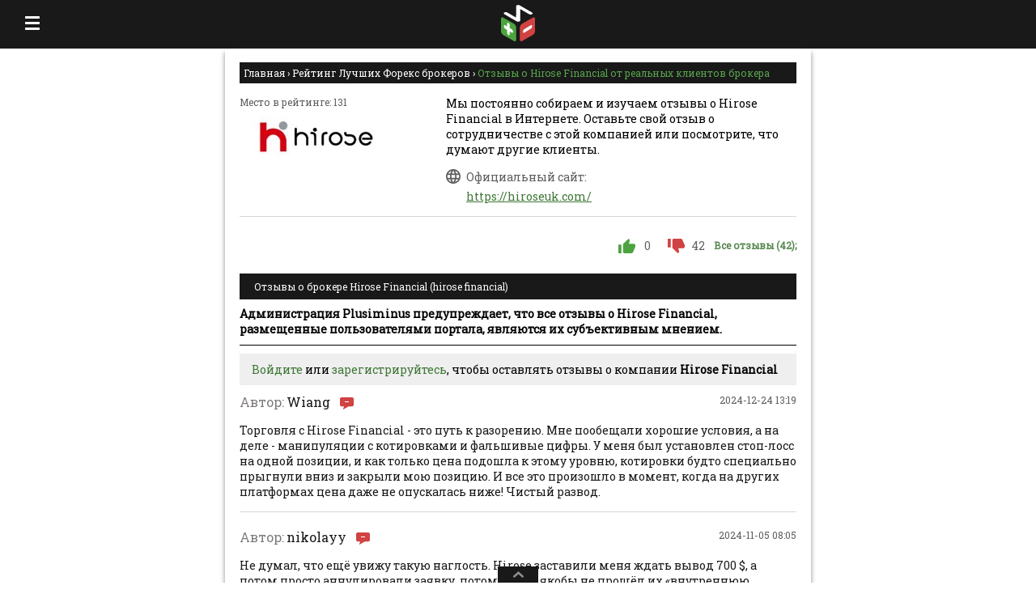

--- FILE ---
content_type: text/html; charset=UTF-8;
request_url: https://plusiminus.com/hirose-financial-otzyvy.html
body_size: 14842
content:
<!DOCTYPE html><html lang="ru-RU"> <head> <meta name="viewport" content="width=device-width, initial-scale=1, user-scalable=no"> <title>Отзывы о Hirose Financial (Hirose Financial UK) от реальных клиентов брокера</title> <meta http-equiv="Content-Type" content="text/html;charset=utf-8" > <meta name="description" content="Напишите свой отзыв о Hirose Financial. Изучите массу отзывов о Hirose Financial UK от других реальных трейдеров в 2020 году. Сравните Hirose Financial с другими брокерами." > <meta http-equiv="X-UA-Compatible" content="IE=Edge"/> <meta name="yandex-verification" content="75ec7bd5bb3415fa"/> <meta name="referrer" content="origin"/> <!-- <link href="/css/jquery.fancybox.css" rel="stylesheet" type="text/css" />--> <link rel="stylesheet" href="/assets/css/all.css?v=1.1" type="text/css"/> <link rel='shortcut icon' href='/images/ru/favicon.ico' type='image/x-icon'/> <!-- <link href="https://fonts.googleapis.com/css?family=Roboto|Roboto+Slab:400,700,900" rel="stylesheet">--> <link href="https://plusiminus.com/hirose-financial-otzyvy.html?page=2" rel="next" > <!--[if IE]> <style> #ie_pad {             margin: 8px 0 0 0;         }         #ie_menu_sm {             padding: 4px 0;         } </style> <![endif]--> <style> iframe {             border: none;             overflow: hidden;         }         .menu #finance:before, .menu .finance:before {             background: url(/images/finforum.svg) no-repeat;         } </style> <script> function add_favorite(e) {             title = document.title, url = document.location;             try {                 window.external.AddFavorite(url, title)             } catch (a) {                 try {                     window.sidebar.addPanel(title, url, "")                 } catch (a) {                     if ("object" == typeof opera) return e.rel = "sidebar", e.title = title, e.url = url, !0;                     alert("Нажмите Ctrl-D чтобы добавить страницу в закладки")                 }             }             return !1         }         function ControlVersion() {             var e, a;             try {                 a = new ActiveXObject("ShockwaveFlash.ShockwaveFlash.7"), e = a.GetVariable("$version")             } catch (t) {             }             if (!e) try {                 a = new ActiveXObject("ShockwaveFlash.ShockwaveFlash.6"), e = "WIN 6,0,21,0", a.AllowScriptAccess = "always", e = a.GetVariable("$version")             } catch (t) {             }             if (!e) try {                 a = new ActiveXObject("ShockwaveFlash.ShockwaveFlash.3"), e = a.GetVariable("$version")             } catch (t) {             }             if (!e) try {                 a = new ActiveXObject("ShockwaveFlash.ShockwaveFlash.3"), e = "WIN 3,0,18,0"             } catch (t) {             }             if (!e) try {                 a = new ActiveXObject("ShockwaveFlash.ShockwaveFlash"), e = "WIN 2,0,0,11"             } catch (t) {                 e = -1             }             return e         }         function GetSwfVer() {             var e = -1;             if (null != navigator.plugins && navigator.plugins.length > 0) {                 if (navigator.plugins["Shockwave Flash 2.0"] || navigator.plugins["Shockwave Flash"]) {                     var a = navigator.plugins["Shockwave Flash 2.0"] ? " 2.0" : "",                         t = navigator.plugins["Shockwave Flash" + a].description, r = t.split(" "), s = r[2].split("."),                         n = s[0], o = s[1], i = r[3];                     "" == i && (i = r[4]), "d" == i[0] ? i = i.substring(1) : "r" == i[0] && (i = i.substring(1), i.indexOf("d") > 0 && (i = i.substring(0, i.indexOf("d"))));                     var e = n + "." + o + "." + i                 }             } else -1 != navigator.userAgent.toLowerCase().indexOf("webtv/2.6") ? e = 4 : -1 != navigator.userAgent.toLowerCase().indexOf("webtv/2.5") ? e = 3 : -1 != navigator.userAgent.toLowerCase().indexOf("webtv") ? e = 2 : isIE && isWin && !isOpera && (e = ControlVersion());             return e         }         function DetectFlashVer(e, a, t) {             if (versionStr = GetSwfVer(), -1 == versionStr) return !1;             if (0 != versionStr) {                 isIE && isWin && !isOpera ? (tempArray = versionStr.split(" "), tempString = tempArray[1], versionArray = tempString.split(",")) : versionArray = versionStr.split(".");                 var r = versionArray[0], s = versionArray[1], n = versionArray[2];                 if (r > parseFloat(e)) return !0;                 if (r == parseFloat(e)) {                     if (s > parseFloat(a)) return !0;                     if (s == parseFloat(a) && n >= parseFloat(t)) return !0                 }                 return !1             }         }         function AC_AddExtension(e, a) {             return -1 != e.indexOf("?") ? e.replace(/\?/, a + "?") : e + a         }         function AC_Generateobj(e, a, t) {             var r = "";             if (isIE && isWin && !isOpera) {                 r += "<object ";                 for (var s in e) r += s + '="' + e[s] + '" ';                 r += ">";                 for (var s in a) r += '<param name="' + s + '" value="' + a[s] + '" /> ';                 r += "</object>"             } else {                 r += "<embed ";                 for (var s in t) r += s + '="' + t[s] + '" ';                 r += "> </embed>"             }             document.write(r)         }         function AC_FL_RunContent() {             var e = AC_GetArgs(arguments, ".swf", "movie", "clsid:d27cdb6e-ae6d-11cf-96b8-444553540000", "application/x-shockwave-flash");             AC_Generateobj(e.objAttrs, e.params, e.embedAttrs)         }         function AC_SW_RunContent() {             var e = AC_GetArgs(arguments, ".dcr", "src", "clsid:166B1BCA-3F9C-11CF-8075-444553540000", null);             AC_Generateobj(e.objAttrs, e.params, e.embedAttrs)         }         function AC_GetArgs(e, a, t, r, s) {             var n = new Object;             n.embedAttrs = new Object, n.params = new Object, n.objAttrs = new Object;             for (var o = 0; o < e.length; o += 2) {                 var i = e[o].toLowerCase();                 switch (i) {                     case"classid":                         break;                     case"pluginspage":                         n.embedAttrs[e[o]] = e[o + 1];                         break;                     case"src":                     case"movie":                         e[o + 1] = AC_AddExtension(e[o + 1], a), n.embedAttrs.src = e[o + 1], n.params[t] = e[o + 1];                         break;                     case"onafterupdate":                     case"onbeforeupdate":                     case"onblur":                     case"oncellchange":                     case"onclick":                     case"ondblclick":                     case"ondrag":                     case"ondragend":                     case"ondragenter":                     case"ondragleave":                     case"ondragover":                     case"ondrop":                     case"onfinish":                     case"onfocus":                     case"onhelp":                     case"onmousedown":                     case"onmouseup":                     case"onmouseover":                     case"onmousemove":                     case"onmouseout":                     case"onkeypress":                     case"onkeydown":                     case"onkeyup":                     case"onload":                     case"onlosecapture":                     case"onpropertychange":                     case"onreadystatechange":                     case"onrowsdelete":                     case"onrowenter":                     case"onrowexit":                     case"onrowsinserted":                     case"onstart":                     case"onscroll":                     case"onbeforeeditfocus":                     case"onactivate":                     case"onbeforedeactivate":                     case"ondeactivate":                     case"type":                     case"codebase":                     case"id":                         n.objAttrs[e[o]] = e[o + 1];                         break;                     case"width":                     case"height":                     case"align":                     case"vspace":                     case"hspace":                     case"class":                     case"title":                     case"accesskey":                     case"name":                     case"tabindex":                         n.embedAttrs[e[o]] = n.objAttrs[e[o]] = e[o + 1];                         break;                     default:                         n.embedAttrs[e[o]] = n.params[e[o]] = e[o + 1]                 }             }             return n.objAttrs.classid = r, s && (n.embedAttrs.type = s), n         }         function flash_run(e, a, t, r) {             AC_FL_RunContent("codebase", "http://download.macromedia.com/pub/shockwave/cabs/flash/swflash.cab#version=9,0,0,0", "width", a, "height", t, "src", e, "quality", "high", "pluginspage", "http://www.macromedia.com/go/getflashplayer", "align", "middle", "play", "true", "loop", "true", "scale", "showall", "wmode", "window", "devicefont", "false", "id", e, "bgcolor", "", "name", e, "menu", "true", "allowFullScreen", "false", "allowScriptAccess", "sameDomain", "movie", e, "salign", "", "flashvars", "my_link=" + r)         }         var forms_auth = '' +             '<div class="comment-form">' +             '<form action="/user/login/" method="post">' +             '<a href="#" class="close fr"></a>' +             '<table cellpadding="0" cellspacing="0" border="0" style="height: 225px">' +             '<tr>' +             '<td id="right-side" valign="top" >' +             '<div class="title">Авторизация</div>' +             '<label>Логин:</label>' +             '<input type="text" class="types" name="username" />' +             '<label>Пароль:</label>' +             '<input type="password" class="types" name="password" />' +             '<input type="submit" style="margin-top: 20px; margin-right: 15px" class="auth-button green_button" name="login" value="Войти"/>' +             '<a href="/index/remind-pass/" class="restore_password">Забыли пароль?</a>' +             '</td>' +             '</tr>' +             '</table>' +             '</form>' +             '</div>',             isIE = -1 != navigator.appVersion.indexOf("MSIE") ? !0 : !1,             isWin = -1 != navigator.appVersion.toLowerCase().indexOf("win") ? !0 : !1,             isOpera = -1 != navigator.userAgent.indexOf("Opera") ? !0 : !1, r = document.referrer, c = document.cookie;         r1 = 0, r.indexOf("yandex") > 0 || r.indexOf("google") > 0 || r.indexOf("rambler") > 0 || r.indexOf("mail") > 0 ? (document.cookie = "topmail=1; expires=Wed, 1 Mar 2020 00:00:00; path=/;", r1 = 1) : -1 == c.indexOf("topmail") && (document.cookie = "google=1; expires=Wed, 1 Mar 2020 00:00:00; path=/;"), (c.indexOf("topmail") > -1 || 1 == r1) && -1 == c.indexOf("google"); </script> <!--[if lte IE 8]> <style> #auth-block .types, #reg_block .types, #repass-block .types, .comment-form #right-side .types {             line-height: 25px;         }         .comment-form #right-side .cap {             line-height: 29px;         } </style> <![endif]--> <!--[if IE 7]> <style> .each-block .each-block-title img {             padding-bottom: 13px;         }         #social_bottom .container2 .TabMenu2 {             top: -10px;         }         #social_bottom {             margin-top: 30px;         } </style> <![endif]--> <!--[if lt IE 9]> <script src="http://html5shiv.googlecode.com/svn/trunk/html5.js"></script> <![endif]--> <script> (function (i, s, o, g, r, a, m) {             i['GoogleAnalyticsObject'] = r;             i[r] = i[r] || function () {                 (i[r].q = i[r].q || []).push(arguments)             }, i[r].l = 1 * new Date();             a = s.createElement(o),                 m = s.getElementsByTagName(o)[0];             a.async = 1;             a.src = g;             m.parentNode.insertBefore(a, m)         })(window, document, 'script', 'https://www.google-analytics.com/analytics.js', 'ga');         ga('create', 'UA-32721118-1', 'auto');         ga('send', 'pageview'); </script> <!-- Google Analytics --> <!-- Google tag (gtag.js) --> <script async src="https://www.googletagmanager.com/gtag/js?id=G-2SDCVRSKDC"></script> <script> window.dataLayer = window.dataLayer || [];         function gtag(){dataLayer.push(arguments);}         gtag('js', new Date());         gtag('config', 'G-2SDCVRSKDC'); </script> <a class="hgyu" href="https://my.roboforex.org/ru/" rel="nofollow" style="display: none">Roboforex</a> </head> <body> <span style="display: none;"><span>loaded:ok</span></span> <div id="top-panel"> <!-- <div id="snow_blur"></div>--> <!-- <div id="snow"></div>--> </div> <div id="main"> <header> <div id="header"> <div class="wraper_head"> <div class="wraper"> <div class="left_block"> <div class="big_block"> <a class="favorites" onclick="return add_favorite(this);" href="#">В избранное</a> <a class="link_search" href="#">Поиск</a> </div> <div class="small_block"> <div class="menu_button"></div> </div> </div> <div class="logo_block"> <a href="/"> <div class="logo"></div> </a> </div> <div class="right_block"> <div class="big_block"> <a class="to-login auth_window" href="#">Вход</a> <a class="register-item fr reg_window green_button" href="#">Регистрация</a> </div> <div class="small_block"> <div class="search_button"></div> </div> </div> </div> <div class="shadows hide"></div> <div id="search-bar" class="hide"> <form action="/search" method="get" id="form_search" class=""> <div class="search"> <input type="hidden" name="s_type" value=""> <span class="search_ico"> <input type="text" name="query" placeholder="Введите Ваш запрос" id="search-input"                                            class="ui-autocomplete-input" autocomplete="off" role="textbox"                                            aria-autocomplete="list" aria-haspopup="true"> <span class="close_search"></span> </span> </div> </form> </div> </div> </div> </header> <div id="menu_adaptive" class=""> <div class="wraper_menu_adaptive"> <div class="title_menu_adaptive register"> <a class="to-login auth_window" href="#">Вход</a> <a class="register-item  fr reg_window green_button" href="#">Регистрация</a> </div> <div id='menu_category_adaptive' class="title_menu_adaptive menu_click"> Категории компаний <div class="list_menu_adaptive"> <nav><div class="main-menu cats_company_menu"><a href="/category/dc/" class="dealing-cen">Лучшие Форекс брокеры</a><a href="/category/exchanges/" class="bitcoin">Лучшие биржи криптовалют</a><a href="/category/mining/" class="cloudmining">Лучший облачный майнинг</a><a href="/category/binary/" class="binary">Лучшие бинарные брокеры</a><a href="/category/banks/" class="banks">Лучшие банки</a><a href="/category/kredit/" class="credits">Лучшее небанковское кредитование</a><a href="/category/torg/" class="organizers-of-trading">Лучшие организаторы торгов</a><a href="/category/broker/" class="brokers">Лучшие брокеры</a><a href="/category/invest/" class="invest">Лучшие инвестиционные фонды и КУА</a><a href="/category/paysyst/" class="pay-s">Лучшие платежные системы</a><a href="/category/law/" class="law-firms">Лучшие юридические компании</a><a href="/category/aydit/" class="ychet-audit">Лучшие бухучет и аудит</a><a href="/category/trening/" class="tranings">Лучшие тренинги, обучение</a><a href="/category/finforum/" class="finance">Лучшие финансовые форумы</a><a href="/category/exchangers/" class="exchanges">Лучшие обменники электронных валют</a><a href="/category/blacklist/" class="black_list">Черный список</a></div></nav> </div> </div> <div id='menu_subnewscat_adaptive' class="title_menu_adaptive menu_click"> Категории новостей <div class="list_menu_adaptive"> <div class="fl"><div class="each-block fl w255 w208"><div class="main-menu static_block_cats cats_news_menu-1"><a href="/newscat/economics_and_business.html" class="eco_news-1">Экономика и бизнес</a><a href="/newscat/finance.html" class="fin_news-1">Финансы</a><a href="/newscat/banks_news.html" class="bankos_news-1">Банковские новости</a><a href="/newscat/currency_market.html" class="val_news-1">Новости валютного рынка</a><a href="/newscat/cryptuality.html" class="cryptuality_news-1">Криптовалюта</a><a class="arch_news-1" href="/archive.html">Архив новостей</a></div></div></div> </div> </div> <div id='menu_submenu_adaptive' class="title_menu_adaptive active"> <div class="list_menu_adaptive active"> <div class="fl "><div class="each-block fl w255 w208"><div class="main-menu static_block section cats_section_menu"><a href="/page/rules.html" class="rules">Наши правила</a><a href="/page/ad.html" class="advert">Реклама на сайте</a><a href="/page/contacts.html" class="contacts">Контакты</a></div></div></div> </div> </div> </div> </div> <div id="wraper_content"> <div id="center"> <div id="center-block"> <aside> <div id="column-l"> <div id="menu_category" class="menu"> <p class="title"> Категории компаний </p> <nav><div class="main-menu cats_company_menu"><a href="/category/dc/" class="dealing-cen">Лучшие Форекс брокеры</a><a href="/category/exchanges/" class="bitcoin">Лучшие биржи криптовалют</a><a href="/category/mining/" class="cloudmining">Лучший облачный майнинг</a><a href="/category/binary/" class="binary">Лучшие бинарные брокеры</a><a href="/category/banks/" class="banks">Лучшие банки</a><a href="/category/kredit/" class="credits">Лучшее небанковское кредитование</a><a href="/category/torg/" class="organizers-of-trading">Лучшие организаторы торгов</a><a href="/category/broker/" class="brokers">Лучшие брокеры</a><a href="/category/invest/" class="invest">Лучшие инвестиционные фонды и КУА</a><a href="/category/paysyst/" class="pay-s">Лучшие платежные системы</a><a href="/category/law/" class="law-firms">Лучшие юридические компании</a><a href="/category/aydit/" class="ychet-audit">Лучшие бухучет и аудит</a><a href="/category/trening/" class="tranings">Лучшие тренинги, обучение</a><a href="/category/finforum/" class="finance">Лучшие финансовые форумы</a><a href="/category/exchangers/" class="exchanges">Лучшие обменники электронных валют</a><a href="/category/blacklist/" class="black_list">Черный список</a></div></nav> </div> <!--                        banner--> <!--                        banner--> <div id="site_category" class="menu"> <p class="title"> Разделы сайта </p> <div class="fl "><div class="each-block fl w255 w208"><div class="main-menu static_block section cats_section_menu"><a href="/page/rules.html" class="rules">Наши правила</a><a href="/page/ad.html" class="advert">Реклама на сайте</a><a href="/page/contacts.html" class="contacts">Контакты</a></div></div></div> </div> <!--                        banner--> <!--                        banner--> <div id="pole"> <p class="title"> Опрос </p> <div class="fl"> <div class="each-block fl w255 w208"> <span class="question">Как Вы думаете, объективны ли рейтинги агентств Moody’s, S&amp;P и Fitch?</span> <div class="padding-l21 margin-t10px margin-b14 poll-content-wrapper "> <form id="poller" action="javascript:void(0);"> <label><input type="radio" name="vote" class="fl" value="170" />да, им стоит доверять</label><label><input type="radio" name="vote" class="fl" value="171" />нет, рейтинги агентств не объективны</label><label><input type="radio" name="vote" class="fl" value="173" />затрудняюсь ответить, не интересовался данным вопросом</label><label><input type="radio" name="vote" class="fl" value="174" />рейтинги созданы лишь с целью манипуляции</label> <div class="m-top16 margin-b19 fl"> <input type="hidden" name="poll" value="31"/> <input id="vote" class="fl green_button" type="submit" value="Проголосовать" name="vote"> <a id="results" class="fl"  href="javascript:void(0);">Результаты голосования</a> </div> </form> </div> </div> </div> </div> <!--                        banner--> <!-- <div class="banner white">--> <!-- <a href="https://record.fxclubaffiliates.com/_z1u5utPivdOu11z-n_bVh79jv00gj5b2/1/" rel="nofollow"--> <!--                               target="_new"><img--> <!--                                        src="https://media.fxclubaffiliates.com/uploads/ForexClub_Usa_240x600.gif"--> <!--                                        width="240" height="600" alt="fxclub" style="border:none;"/></a>--> <!-- <a href="http://r.fx-strategy.info/?linkid=media-plus-fx-strategy-promo-ru&amp;addata=fxstrategy" target="_blank" rel="nofollow">--> <!-- <img src="/images/ru/banners/verum_220x300.jpg" alt="Maximarkets">--> <!-- </a>--> <!-- </div>--> <div class="banner white" style="margin-top: 5px;"> <a href="https://my.teletrade-dj.com/agent_pp.html?agent_pp=21655817&redirect=teletrade.org/lv_ru/teletrade-invest/how-it-works" rel="nofollow"><img                                         src="https://teletradepartners.com/public/uploads/base/3d5db6b8e4137aa43281e21010a1f147.jpeg"                                         alt="teletrade"></a> </div> <!--                        banner--> </div><!--/column-l--> </aside> <div id="column-c" class="content"> <div class="breadcrumbs" itemscope itemtype="https://schema.org/BreadcrumbList"> <span itemscope itemprop="itemListElement" itemtype="https://schema.org/ListItem"> <a href="/" class="fl main" itemprop="item"> <span itemprop="name">Главная</span> </a> <meta itemprop="position" content="1"> </span> › <span itemscope itemprop="itemListElement" itemtype="https://schema.org/ListItem"> <a href="/category/dc/" class="fl cats comp" itemprop="item"> <span itemprop="name">Рейтинг Лучших Форекс брокеров</span> </a> <meta itemprop="position" content="2"> </span> › <span class="breadcrumbs_text" itemscope itemprop="itemListElement" itemtype="https://schema.org/ListItem"> <span itemprop="name">Отзывы о Hirose Financial от реальных клиентов брокера</span> <meta itemprop="position" content="3"> </span> </div> <div class="one-company" itemscope itemtype="http://schema.org/Organization"> <div class="left_right"> <div class="left-block"> <div class="place_wraper"> <div class="place_text">Место в рейтинге: 131</div> <div class="img_logo"> <a href="https://hiroseuk.com/" rel="nofollow" target="_blank"> <img src="/images/ru/logos/2497_s.jpg?r=8693" alt="Лого Hirose Financial" title="Лого Hirose Financial" width="180" height="50"/> </a> </div> <div class="wraper-reviews rate"> <span class="hidden" itemprop="name">Hirose Financial </span> <div itemprop="aggregateRating" itemscope itemtype="http://schema.org/AggregateRating"> <div class="review place-in-rating"> <div class="review_img"></div> <div class="review_text"> <span class="hidden" itemprop="ratingValue">106 </span> </div> </div> <meta itemprop="bestRating" content="236"> <meta itemprop="worstRating" content="1"> <meta itemprop="reviewCount" content="42"> </div> </div> </div> </div> <div class="right-block"> <div class="text"> Мы постоянно собираем и изучаем отзывы о                 Hirose Financial                в Интернете. Оставьте свой отзыв о сотрудничестве с этой компанией или посмотрите, что думают другие клиенты. </div> <div class="official-site"> <img src="/assets/images/new_adaptive/of_site.png" alt="офф.сайт"/> <span> Официальный сайт: </span> <span> <!--noindex--> <a class="partner_url"                    href="https://hiroseuk.com/"                     rel="nofollow"                   target="_blank"                    onclick="ga('send', 'event', 'AFFLink', 'GoBroker', 'Hirose Financial', 1);"> https://hiroseuk.com/ </a> <!--/noindex--> </span> </div> </div> </div> <div class="wraper-link filters one"> <div class="review-filters"> <!-- <div class="hand ">--> <div class="hand "> <a href="?comm=good"> <svg                                 xmlns="http://www.w3.org/2000/svg"                                 xmlns:xlink="http://www.w3.org/1999/xlink"                                 width="21px" height="18px"> <path fill-rule="evenodd"  fill="rgb(77, 163, 64)"                                   d="M0.005,18.000 L3.820,18.000 L3.820,7.198 L0.005,7.198 L0.005,18.000 ZM20.995,8.099 C20.995,7.110 20.132,6.302 19.084,6.302 L13.076,6.302 L14.031,2.162 L14.031,1.890 C14.031,1.529 13.840,1.169 13.648,0.901 L12.596,-0.000 L6.303,5.941 C5.921,6.210 5.730,6.662 5.730,7.198 L5.730,16.198 C5.730,17.191 6.588,18.000 7.635,18.000 L16.225,18.000 C16.983,18.000 17.655,17.552 17.938,16.919 L20.803,10.529 C20.897,10.349 20.897,10.081 20.897,9.901 L20.995,8.099 C20.995,8.191 20.995,8.099 20.995,8.099 L20.995,8.099 Z"/> </svg> </a> <span>0</span> </div> <div class="hand "> <a href="?comm=bad"> <svg                             xmlns="http://www.w3.org/2000/svg"                             xmlns:xlink="http://www.w3.org/1999/xlink"                             width="21px" height="18px"> <path fill-rule="evenodd"  fill="rgb(209, 66, 66)"                               d="M0.005,-0.000 L3.820,-0.000 L3.820,10.802 L0.005,10.802 L0.005,-0.000 ZM20.995,9.901 C20.995,10.890 20.132,11.698 19.084,11.698 L13.076,11.698 L14.031,15.838 L14.031,16.110 C14.031,16.471 13.840,16.831 13.648,17.099 L12.596,18.000 L6.303,12.059 C5.921,11.790 5.730,11.338 5.730,10.802 L5.730,1.802 C5.730,0.809 6.588,-0.000 7.635,-0.000 L16.225,-0.000 C16.983,-0.000 17.655,0.448 17.938,1.081 L20.803,7.471 C20.897,7.651 20.897,7.919 20.897,8.099 L20.995,9.901 C20.995,9.809 20.995,9.901 20.995,9.901 L20.995,9.901 Z"/> </svg> </a> <span>42</span> </div> <span style="text-decoration: none;color: #588950;font-weight: 700;font-size: 12px;"> Все отзывы (42); </span> </div> </div> <!--<h1 class="title">Отзывы о брокере </h1>--> <h1 class="title">Отзывы о брокере Hirose Financial (hirose financial)</h1> <div style="border-bottom: 1px solid #000000; padding-bottom: 10px; margin-bottom: 10px; font-weight: bold; font-size: 14px"> Администрация Plusiminus предупреждает, что все отзывы о Hirose Financial, размещенные пользователями портала, являются их субъективным мнением. </div> <div class="message" style="background-color: #efefef; padding: 10px 15px; margin: 10px 0;"> <a href="#" class="auth_window">Войдите</a> или <a href="#" class="reg_window">зарегистрируйтесь</a>,          чтобы оставлять отзывы о компании <b>Hirose Financial</b> </div> <div class="review-wraper"> <a id="rev_44210"></a> <div class="review-block" itemprop="review" itemscope="" itemtype="http://schema.org/Review"> <span itemprop="itemReviewed" style="display: none" class="hide">Hirose Financial</span> <span class="date" itemprop="datePublished"> 2024-12-24 13:19 </span> <span class="label-author">Автор:</span> <span itemprop="author" itemscope="" itemtype="http://schema.org/Person"> <span itemprop="name" class="author bad"> Wiang </span> </span> <p class="text" itemprop="reviewBody" style="overflow-wrap: break-word;"> Торговля с Hirose Financial - это путь к разорению. Мне пообещали хорошие условия, а на деле - манипуляции с котировками и фальшивые цифры. У меня был установлен стоп-лосс на одной позиции, и как только цена подошла к этому уровню, котировки будто специально прыгнули вниз и закрыли мою позицию. И все это произошло в момент, когда на других платформах цена даже не опускалась ниже! Чистый развод. </p> <p class="line"></p> <!-- <p class="comment-count">Комментарии (0)</p> --> </div> <a id="rev_43908"></a> <div class="review-block" itemprop="review" itemscope="" itemtype="http://schema.org/Review"> <span itemprop="itemReviewed" style="display: none" class="hide">Hirose Financial</span> <span class="date" itemprop="datePublished"> 2024-11-05 08:05 </span> <span class="label-author">Автор:</span> <span itemprop="author" itemscope="" itemtype="http://schema.org/Person"> <span itemprop="name" class="author bad"> nikolayy </span> </span> <p class="text" itemprop="reviewBody" style="overflow-wrap: break-word;"> Не думал, что ещё увижу такую наглость. Hirose заставили меня ждать вывод 700 $, а потом просто аннулировали заявку, потому что я якобы не прошёл их «внутреннюю проверку». Какую проверку?! Всё подтверждено, документы в порядке. В итоге деньги просто заморозили, а техподдержка вообще не отвечает. Это откровенный грабёж! </p> <p class="line"></p> <!-- <p class="comment-count">Комментарии (0)</p> --> </div> <a id="rev_43643"></a> <div class="review-block" itemprop="review" itemscope="" itemtype="http://schema.org/Review"> <span itemprop="itemReviewed" style="display: none" class="hide">Hirose Financial</span> <span class="date" itemprop="datePublished"> 2024-10-01 14:04 </span> <span class="label-author">Автор:</span> <span itemprop="author" itemscope="" itemtype="http://schema.org/Person"> <span itemprop="name" class="author bad"> ro-1957 </span> </span> <p class="text" itemprop="reviewBody" style="overflow-wrap: break-word;"> Типичный развод! Брокер Hirose Financial - это полный ужас! Мои деньги испарились, как только начал торговать. На запросы о выводе средств - ни ответа, ни привета. Только кормят обещаниями, что \"всё скоро решится\". Ужасно медленная платформа, особенно во время важных новостей, когда каждая секунда на счету! За 2 месяца торгов слупили кучу ненормальных комиссий, и вообще непонятно за что. Вложил 2000 долларов США и теперь просто не могу их забрать. Обманщики и аферисты! </p> <p class="line"></p> <!-- <p class="comment-count">Комментарии (0)</p> --> </div> <a id="rev_43349"></a> <div class="review-block" itemprop="review" itemscope="" itemtype="http://schema.org/Review"> <span itemprop="itemReviewed" style="display: none" class="hide">Hirose Financial</span> <span class="date" itemprop="datePublished"> 2024-08-26 15:20 </span> <span class="label-author">Автор:</span> <span itemprop="author" itemscope="" itemtype="http://schema.org/Person"> <span itemprop="name" class="author bad"> galeon </span> </span> <p class="text" itemprop="reviewBody" style="overflow-wrap: break-word;"> Обидно, когда доверяешь брокеру Hirose , а они используют твои средства как им вздумается. Заставили меня купить какую-то бесполезную дополнительную услугу за 1000 долларов сша, а когда пытался отказаться, сказали, что уже поздно. Как так можно?! </p> <p class="line"></p> <!-- <p class="comment-count">Комментарии (0)</p> --> </div> <a id="rev_43066"></a> <div class="review-block" itemprop="review" itemscope="" itemtype="http://schema.org/Review"> <span itemprop="itemReviewed" style="display: none" class="hide">Hirose Financial</span> <span class="date" itemprop="datePublished"> 2024-07-19 14:49 </span> <span class="label-author">Автор:</span> <span itemprop="author" itemscope="" itemtype="http://schema.org/Person"> <span itemprop="name" class="author bad"> ihtijander </span> </span> <p class="text" itemprop="reviewBody" style="overflow-wrap: break-word;"> Когда проблемы начались, пыталась связаться с поддержкой Hirose Financial. Ответа ждала 2 дня! А когда ответили, такое ощущение, что им было все равно. Никакой помощи, одни отговорки. Такое отношение к клиентам - полный позор! </p> <p class="line"></p> <!-- <p class="comment-count">Комментарии (0)</p> --> </div> <a id="rev_42776"></a> <div class="review-block" itemprop="review" itemscope="" itemtype="http://schema.org/Review"> <span itemprop="itemReviewed" style="display: none" class="hide">Hirose Financial</span> <span class="date" itemprop="datePublished"> 2024-06-17 07:17 </span> <span class="label-author">Автор:</span> <span itemprop="author" itemscope="" itemtype="http://schema.org/Person"> <span itemprop="name" class="author bad"> arturikjann </span> </span> <p class="text" itemprop="reviewBody" style="overflow-wrap: break-word;"> Отвратительный опыт с брокером Hirose Financial. Постоянно тупит платформа, особенно когда нужно быстро закрыть сделку. Из-за этого потерял 800 usd за один день. Когда пытался выяснить ситуацию, поддержка просто отмахивалась. Не советую связываться, если цените свои нервы и деньги. </p> <p class="line"></p> <!-- <p class="comment-count">Комментарии (0)</p> --> </div> <a id="rev_42495"></a> <div class="review-block" itemprop="review" itemscope="" itemtype="http://schema.org/Review"> <span itemprop="itemReviewed" style="display: none" class="hide">Hirose Financial</span> <span class="date" itemprop="datePublished"> 2024-05-10 07:36 </span> <span class="label-author">Автор:</span> <span itemprop="author" itemscope="" itemtype="http://schema.org/Person"> <span itemprop="name" class="author bad"> Коротков А. </span> </span> <p class="text" itemprop="reviewBody" style="overflow-wrap: break-word;"> Хотел начать торговать через Hirose, но это была ошибка. Закрыли мою прибыльную позицию без предупреждения, когда рынок пошел в мою сторону. Сказали, что были технические неполадки. Как удобно! Прощайте, мои 2500 долларов. Никому не советую связываться с ними. </p> <p class="line"></p> <!-- <p class="comment-count">Комментарии (0)</p> --> </div> <a id="rev_42210"></a> <div class="review-block" itemprop="review" itemscope="" itemtype="http://schema.org/Review"> <span itemprop="itemReviewed" style="display: none" class="hide">Hirose Financial</span> <span class="date" itemprop="datePublished"> 2024-04-04 13:13 </span> <span class="label-author">Автор:</span> <span itemprop="author" itemscope="" itemtype="http://schema.org/Person"> <span itemprop="name" class="author bad"> Reubenjudge </span> </span> <p class="text" itemprop="reviewBody" style="overflow-wrap: break-word;"> Если хотите потерять свои средства, то добро пожаловать в Hirose Financial. Вкладывал сюда последние полгода, и в один прекрасный момент обнаружил, что мои средства исчезли. Служба поддержки заявила, что это был своп, хотя по моим расчетам, своп не мог съесть более 10% депозита!!! </p> <p class="line"></p> <!-- <p class="comment-count">Комментарии (0)</p> --> </div> <a id="rev_41936"></a> <div class="review-block" itemprop="review" itemscope="" itemtype="http://schema.org/Review"> <span itemprop="itemReviewed" style="display: none" class="hide">Hirose Financial</span> <span class="date" itemprop="datePublished"> 2024-03-07 15:30 </span> <span class="label-author">Автор:</span> <span itemprop="author" itemscope="" itemtype="http://schema.org/Person"> <span itemprop="name" class="author bad"> Virginvl </span> </span> <p class="text" itemprop="reviewBody" style="overflow-wrap: break-word;"> Использовал экспертного советника для автоматической торговли на Hirose, но платформа постоянно отключала его без моего ведома. Когда я заметил, что мои позиции не были открыты в ожидаемое время, убыток уже составил более 800 USD. Компания отказалась компенсировать потери, сославшись на свои общие условия использования, которые, по их мнению, позволяют им отключать любые советники без предупреждения. </p> <p class="line"></p> <!-- <p class="comment-count">Комментарии (0)</p> --> </div> <a id="rev_41668"></a> <div class="review-block" itemprop="review" itemscope="" itemtype="http://schema.org/Review"> <span itemprop="itemReviewed" style="display: none" class="hide">Hirose Financial</span> <span class="date" itemprop="datePublished"> 2024-02-13 07:45 </span> <span class="label-author">Автор:</span> <span itemprop="author" itemscope="" itemtype="http://schema.org/Person"> <span itemprop="name" class="author bad"> tamekarr16 </span> </span> <p class="text" itemprop="reviewBody" style="overflow-wrap: break-word;"> Как наивный новичок в торговле, я вложил в эту компанию 3000 USD, надеясь на прибыль. И что я получил в итоге? Абсолютный кошмар! Поддержка полностью игнорировала мои запросы, когда я попытался вывести свои средства. Это было чистое мошенничество! Как они вообще могут так обращаться с клиентами? Я потерял все свои сбережения из-за их обмана! </p> <p class="line"></p> <!-- <p class="comment-count">Комментарии (0)</p> --> </div> <div class="pagination m-top16"> <ul class="page-bar page-margin"> <li><span class="pagebar"> 1</span></li> <li><a  href="?page=2"> 2 </a></li> <li><a  href="?page=3"> 3 </a></li> <li><a class="pagebar-lright" href="?page=2">&gt;</a></li> <li><a class="pagebar-tright" href="?page=5">»</a></li> </ul> </div> <div style="display: none;" class="rev_comments"> <div class="comment-form"> <form name="answerForm" method="post" data-r="gef52d940mphvlv4133t3cbns4"> <a href="#" class="close fr"></a> <div id="left-side"> <div class="title">Напишите Ваш комментарий</div> <textarea id="post" name="post"></textarea> <div class="error" style="color:red;"></div> <label>Введите цифры с картинки</label> <div class="wraper_capcha"> <div id="captcha" class="input_capcha"> <input type="text" class="types cap" name="captcha_response_field" onkeypress="if(event.keyCode == 13) return false;" /> </div> <div class="captcha_div"> <img id="popup_captcha" src="/captcha/captcha.php?_r=gef52d940mphvlv4133t3cbns4&amp;captcha_id=0.2805" alt="" class="fl" /> </div> </div> <input type="hidden" class="rev_id" name="c_id" value=""/> <input type="hidden" name="captcha_id" value="0.2805"> <input type="button" class="sub-message fr answer-form-submit green_button" name="go" value="Отправить"/> <div class="clear"></div> </div> </form> </div> </div> </div> <a name="r"></a> <div class="form-recall"> <!-- <div class="message"> <a href="#" class="auth_window">Войдите</a> или <a href="#" class="reg_window">зарегистрируйтесь</a>,                  чтобы оставлять отзывы о компании <b>Hirose Financial</b> </div> <br> --> </div> <div class="wraper_news_company"> <h3 class="title">Новости компании</h3> <div style="margin: 20px; padding-bottom: 20px">Новостей, связанных с деятельностью компании, нет.</div> </div> <!-- Recomended block --> <div class="wraper_rekomended"> <h3 class="title">ПлюсМинус рекомендует</h3> <div class="rekomended"> <div class="block-table"> <div class="rating_block"> <div class="rating_logo"> <a href="tickmill-otzyvy.html"> <img src="/images/ru/logos/2046_s.jpg" alt="Лого Tickmill  " title="Лого Tickmill  " width="180" height="50"/> </a> </div> </div> <div class="rating_block"> <div class="rating_logo"> <a href="forex_club-otzyvy.html"> <img src="/images/ru/logos/449_s.jpg" alt="Лого FX CLUB" title="Лого FX CLUB" width="180" height="50"/> </a> </div> </div> <div class="rating_block"> <div class="rating_logo"> <a href="alpari-otzyvy.html"> <img src="/images/ru/logos/41_s.jpg" alt="Лого Alpari" title="Лого Alpari" width="180" height="50"/> </a> </div> </div> </div> <div class="all_pages"> <a href="/category/dc/"> Весь рейтинг </a> </div> </div> </div> <div class="descr-company" style="margin-bottom: 30px;margin-top: 30px;"> <h2 class="title">Обзор компании, особенности работы и отзывы о Hirose Financial</h2> <div class="generaltext">-</div> </div> <!-- FAQ block --> <div class="wraper_rekomended"> <h3 class="title">FAQ</h3> <div class="rekomended"> <ul class="faq-list" itemscope itemtype="https://schema.org/FAQPage"> <li itemscope itemprop="mainEntity" itemtype="https://schema.org/Question" style="background: none;"> <h3>1. <span itemprop="name">✅ Как проверяются отзывы, оставленные о Hirose Financial?</span></h3> <p itemscope itemprop="acceptedAnswer" itemtype="https://schema.org/Answer"> <span itemprop="text"> Все отзывы, оставленные зарегистрированными пользователями на сайте, проходят проверку модератором. Отзывы и комментарии, нарушающие правила портала, не публикуются на сайте. </span> </p> </li> <li itemscope itemprop="mainEntity" itemtype="https://schema.org/Question"> <h3>2. <span itemprop="name">💬 Можно ли оставить несколько отзывов о Hirose Financial?</span></h3> <p itemscope itemprop="acceptedAnswer" itemtype="https://schema.org/Answer"> <span itemprop="text"> Одному пользователю запрещается оставлять более одного отзыва об одной компании и более 5 отзывов в одной категории. </span> </p> </li> <li itemscope itemprop="mainEntity" itemtype="https://schema.org/Question"> <h3>3. <span itemprop="name">✋ Можно ли зарегистрировать несколько учетных записей, чтобы оставить отзывы о Hirose Financial?</span></h3> <p itemscope itemprop="acceptedAnswer" itemtype="https://schema.org/Answer"> <span itemprop="text"> Нет, на сайте запрещена регистрация одного участника сайта под несколькими именами. Создайте одну учетную запись и разместите Ваш объективный отзыв о брокере Hirose Financial. </span> </p> </li> <li itemscope itemprop="mainEntity" itemtype="https://schema.org/Question"> <h3>4. <span itemprop="name">📝 Можно ли оставлять короткие отзывы о Hirose Financial?</span></h3> <p itemscope itemprop="acceptedAnswer" itemtype="https://schema.org/Answer"> <span itemprop="text"> На сайте запрещено оставлять короткие отзывы. Свое отношение Вы можете высказать в комментариях. Отзыв должен быть полным и обоснованным, обязательно описывайте свою ситуацию в подробностях. </span> </p> </li> <li itemscope itemprop="mainEntity" itemtype="https://schema.org/Question"> <h3>5. <span itemprop="name">💼 Можно ли оставлять отзывы о Hirose Financial, если я не являюсь клиентом компании?</span></h3> <p itemscope itemprop="acceptedAnswer" itemtype="https://schema.org/Answer"> <span itemprop="text"> Вы не можете оставлять отзывы о компаниях, с которыми Вы не взаимодействовали и знаете о них только понаслышке. </span> </p> </li> </ul> </div> </div> <style> .faq-list {margin-bottom: 25px; margin-left: 0px; list-style: none; position: relative; padding-left: 0px;}         .faq-list h3 {font-weight: bold; color: #353535; font-size: 16px; margin-bottom: 5px;}         .faq-list p {font-size: 12px;}         .faq-list li:before { width: 20px; height: 20px; left: 0; margin-top: 3px; position: absolute; content: ''; }/*         .faq-list li:nth-child(1):before { background: url('/images/faq-icons2.png') 0px 0px no-repeat; }         .faq-list li:nth-child(2):before { background: url('/images/faq-icons2.png') -24px 0px no-repeat; }         .faq-list li:nth-child(3):before { background: url('/images/faq-icons2.png') -41px 0px no-repeat; }         .faq-list li:nth-child(4):before { background: url('/images/faq-icons2.png') -60px 0px no-repeat; }         .faq-list li:nth-child(5):before { background: url('/images/faq-icons2.png') -80px 0px no-repeat; }          */</style> </div> </div><!--/column-c--> <aside class="right-aside"> <div id="column-r"> <div class='banner' style='margin-bottom: 25px;display: flex;flex-direction: column'> <a href='https://tradersunion.com/ru/'                                    style='width: 220px; height: 300px; position: absolute'                                    target='_blank' rel='nofollow'></a> <iframe src='/banners/220x300/index.html'                                         style='width: 220px; height: 300px; border: 0;'> </iframe> <a href='https://tradersunion.com/ru/' style='text-align: center;padding-top: 10px;'> С МОФТ выгоднее и надежнее! </a> </div> <div class='banner' style='margin-bottom: 25px;'> <a href='https://ru.tradershome.com/register' target='_blank' rel='nofollow'> <img src='/images/ru/banners/tradershome.jpg' alt='tradershome'> </a> </div> <div id="recommended"> <p class="title"> Рекомендуемый брокер </p> <div class="wraper_recommended"> <div id="image"> <a href="http://record.fxclubaffiliates.com/_z1u5utPivdNpvxyXbOb6pGNd7ZgqdRLk/1/"                                            target="_blank" rel="nofollow"> <img src="/images/ru/logos/449_s.jpg" alt="FOREX CLUB"/> </a> </div> <div> <ul> <li class="recomend_broker">большой выбор валютных пар, CFD на акции, металлы, товары</li> <li class="recomend_broker">спреды от 0,6 пунктов по паре EUR/USD</li> <li class="recomend_broker">отсутствует минимальный депозит</li> <li class="recomend_broker">разнообразные инвестиционные решения</li> <li class="recomend_broker">бесплатное образование для новичков и профессионалов</li> <li class="recomend_broker">большой выбор бонусов и акций</li> </ul> </div> <div> <a class="green_button" href="/forex_club-otzyvy.html">Подробнее</a> </div> </div> </div> <!-- banner--> <div class="banner"> <a href="https://lblv.ru/" rel="nofollow" target="_blank"> <img src="/images/ru/banners/220x300_lblv2.jpg" alt="lblv"/> </a> </div> <!-- banner--> <div id="plusiminus_recommended"> <p class="title">Плюс и Минус рекомендует</p> <div> <a class="recommended_broker_link" href="/forex4you-otzyvy.html"> <img class="recommended_broker_logo" src="/images/ru/logos/54_s.jpg" alt="Forex4you (Markets4you)"/> </a> </div> <div> <a class="recommended_broker_link" href="/-otzyvy.html"> <img class="recommended_broker_logo" src="/images/ru/logos/1936_s.jpg" alt="MaxiMarkets"/> </a> </div> <div> <a class="recommended_broker_link" href="/forex_club-otzyvy.html"> <img class="recommended_broker_logo" src="/images/ru/logos/449_s.jpg" alt="FX CLUB"/> </a> </div> <div> <a class="recommended_broker_link" href="/fresh_forex-otzyvy.html"> <img class="recommended_broker_logo" src="/images/ru/logos/569_s.jpg" alt="FreshForex"/> </a> </div> <div> <a class="recommended_broker_link" href="/roboforex-otzyvy.html"> <img class="recommended_broker_logo" src="/images/ru/logos/1492_s.jpg" alt="RoboForex"/> </a> </div> </div> <!--                        banner--> <div class="banner white"> <iframe src="/banners/lh_crypto/220_300/index-otzyvy.html" width="220" height="300"                                         style="border: 0px !important;border: none !important;"></iframe> <!-- <a href="http://r.fx-strategy.info/?linkid=media-plus-fx-strategy-promo-ru&amp;addata=fxstrategy" target="_blank" rel="nofollow">--> <!-- <img src="/images/ru/banners/verum_220x300.jpg" alt="Maximarkets">--> <!-- </a>--> </div> <!--                        banner--> <div id="category_news" class="menu"> <p class="title">Категории новостей</p> <div> <div class="fl"><div class="each-block fl w255 w208"><div class="main-menu static_block_cats cats_news_menu-1"><a href="/newscat/economics_and_business.html" class="eco_news-1">Экономика и бизнес</a><a href="/newscat/finance.html" class="fin_news-1">Финансы</a><a href="/newscat/banks_news.html" class="bankos_news-1">Банковские новости</a><a href="/newscat/currency_market.html" class="val_news-1">Новости валютного рынка</a><a href="/newscat/cryptuality.html" class="cryptuality_news-1">Криптовалюта</a><a class="arch_news-1" href="/archive.html">Архив новостей</a></div></div></div> </div> </div> <!--                        banner--> <div class="banner" style="margin-top:55px;"> <a href="http://r.fx-strategy.info/?linkid=media-plus-fx-strategy-promo-ru&addata=fxstrategy"                                    target="_blank" rel="nofollow"> <img src="/images/ru/banners/Fx-strategy.gif" alt="Maximarkets"/> </a> <!-- <a href="http://r.fx-strategy.info/?linkid=media-plus-fx-strategy-promo-ru&amp;addata=fxstrategy" target="_blank" rel="nofollow">--> <!-- <img src="/images/ru/banners/verum_220x300.jpg" alt="Maximarkets">--> <!-- </a>--> </div> <!--                        banner--> <div id="popular_news" style="margin-top: 50px;"> <p class="title">Популярные новости</p> <div> <ul class="popular"><li><span class="date">2025-09-02 12:00:00</span> <a href="/newslist/26529-npbfx-priglashaet-na-obuchajushhij-vebinar-po-risk-menedzhmentu-4-sentjabrja-v-20-00-msk.html">NPBFX приглашает на обучающий вебинар по...</a></li><li><span class="date">2025-08-27 06:00:00</span> <a href="/newslist/26528-nauchites-pravilno-fiksirovat-pribil-na-obuchajushhem-vebinare-ot-npbfx-28-avgusta-v-20-00-po-msk.html">Научитесь правильно фиксировать прибыль на...</a></li><li><span class="date">2025-08-20 11:00:00</span> <a href="/newslist/26527-npbfx-priglashaet-na-obuchajushhij-vebinar-po-torgovle-na-novostjah-21-avgusta-v-20-00-msk.html">NPBFX приглашает на обучающий вебинар по торговле...</a></li><li><span class="date">2025-08-06 08:00:00</span> <a href="/newslist/26526-npbfx-priglashaet-na-besplatnij-obuchajushhij-vebinar-po-dejtrejdingu-7-avgusta-v-20-00-po-msk.html">NPBFX приглашает на бесплатный обучающий вебинар...</a></li><li><span class="date">2025-07-30 16:00:00</span> <a href="/newslist/26525-uznajte-glavnie-pravila-trejdinga-na-smene-torgovih-sessij-na-obuchajushhem-vebinare-ot-brokera-npbfx-nachalo-31-ijulja-v-20-00-msk.html">Узнайте главные правила трейдинга на смене...</a></li></ul><div class="m-top16 margin-b19 fl"><a href="/newscat/currency_market.html" class="read-all-news">Читать все</a></div> </div> </div> </div><!--/column-r--> </aside> </div><!--/center-block--> </div> <!--/center--> </div><!--/stroke--> <footer> <div id="footer"> <div id="up" class="up_fixed"> <div></div> </div> <div class="container"> <div class="row"> <div class="footer_wraper"> <div class="wraper_footer_left"> <div class="menu-company col"> <div class="footer_title">Компании</div> <ul> <li><a href="/category/dc/" class="dealing-cen">Лучшие Форекс брокеры</a></li> <li><a href="/category/exchanges/" class="bitcoin">Лучшие биржи криптовалют</a></li> <li><a href="/category/mining/" class="cloudmining">Лучший облачный майнинг</a></li> <li><a href="/category/binary/" class="binary">Лучшие бинарные брокеры</a></li> <li><a href="/category/banks/" class="banks">Лучшие банки</a></li> <li><a href="/category/kredit/" class="credits">Лучшее небанковское кредитование</a></li> <li><a href="/category/torg/" class="organizers-of-trading">Лучшие организаторы торгов</a> </li> <li><a href="/category/broker/" class="brokers">Лучшие брокеры</a></li> <li><a href="/category/invest/" class="invest">Лучшие инвестиционные фонды и КУА</a></li> <li><a href="/category/paysyst/" class="pay-s">Лучшие платежные системы</a></li> <li><a href="/category/law/" class="law-firms">Лучшие юридические компании</a></li> <li><a href="/category/aydit/" class="ychet-audit">Лучшие бухучет и аудит</a></li> <li><a href="/category/trening/" class="tranings">Лучшие тренинги, обучение</a></li> <li><a href="/category/finforum/" class="finance">Лучшие финансовые форумы</a></li> <li><a href="/category/exchangers/" class="exchanges">Лучшие обменники электронных валют</a> </li> <li><a href="/category/blacklist/" class="black_list">Черный список</a></li> </ul> </div> <div class="menu-news col"> <div class="footer_title">НОВОСТИ</div> <ul class="extra-menu"> <li><a href="/newscat/economics_and_business.html" class="eco_news-1">Экономика и                                             бизнес</a></li> <li><a href="/newscat/finance.html" class="fin_news-1">Финансы</a></li> <li><a href="/newscat/banks_news.html" class="bankos_news-1">Банковские новости</a> </li> <li><a href="/newscat/currency_market.html" class="val_news-1">Новости валютного                                             рынка</a></li> <li><a href="/newscat/cryptuality.html" class="cryptuality_news-1">Криптовалюта</a> </li> <li><a href="/newscat/interesting.html" id="interesting_news-1">Интересные                                             статьи</a></li> <li><a class="arch_news-1" href="/archive.html">Архив новостей</a></li> </ul> <ul class="extra-menu_submenu"> <li><a href="/page/rules.html">НАШИ ПРАВИЛА</a></li> <li><a href="/page/ad.html">РЕКЛАМА НА САЙТЕ</a></li> <li><a href="/page/author.html">НАША КОМАНДА</a></li> </ul> </div> <div class="contakts col"> <div class="contact"> <div class="footer_title">Контакты</div> <p> Служба поддержки<br> <a class="link" href="/cdn-cgi/l/email-protection#a5d6d0d5d5cad7d1e5d5c9d0d6ccc8cccbd0d68bc6cac8"><span class="__cf_email__" data-cfemail="ef9c9a9f9f809d9baf9f839a9c868286819a9cc18c8082">[email&#160;protected]</span></a> </p> <p> Отдел рекламы<br> <a class="link" href="/cdn-cgi/l/email-protection#29484d5f6959455c5a404440475c5a074a4644"><span class="__cf_email__" data-cfemail="b5d4d1c3f5c5d9c0c6dcd8dcdbc0c69bd6dad8">[email&#160;protected]</span></a> </p> </div> </div> </div> <div class="wraper_footer_right"> <div class="contakts col all_info"                                  style="text-align: right; text-align: -moz-right; text-align: -webkit-right;"> </div> <div class="statistic"> Всего компаний<br /><span class="all_count">1227</span><br /><br />Всего отзывов<br /><span class="all_count">34041</span> </div> </div> </div> </div> <div class="row"> <div id="subfooter"> <div>&copy; 2008 - 2026 Plusiminus.com Все права защищены.</div> </div> </div> </div> </div> </footer> </div> <!--    --><script data-cfasync="false" src="/cdn-cgi/scripts/5c5dd728/cloudflare-static/email-decode.min.js"></script><script src="/assets/js/main.js" defer></script> <script defer src="https://static.cloudflareinsights.com/beacon.min.js/vcd15cbe7772f49c399c6a5babf22c1241717689176015" integrity="sha512-ZpsOmlRQV6y907TI0dKBHq9Md29nnaEIPlkf84rnaERnq6zvWvPUqr2ft8M1aS28oN72PdrCzSjY4U6VaAw1EQ==" data-cf-beacon='{"version":"2024.11.0","token":"1618511595de41d695c7d1a5e74cef2f","r":1,"server_timing":{"name":{"cfCacheStatus":true,"cfEdge":true,"cfExtPri":true,"cfL4":true,"cfOrigin":true,"cfSpeedBrain":true},"location_startswith":null}}' crossorigin="anonymous"></script>
</body> </html>

--- FILE ---
content_type: application/javascript
request_url: https://plusiminus.com/assets/js/main.js
body_size: 102541
content:
!function(F,M){var _=F.document,H=F.navigator,e=F.location,k=function(){var n,e,t,r,f=function(e,t){return new f.fn.init(e,t,n)},i=F.jQuery,o=F.$,s=/^(?:[^#<]*(<[\w\W]+>)[^>]*$|#([\w\-]*)$)/,a=/\S/,l=/^\s+/,u=/\s+$/,c=/^<(\w+)\s*\/?>(?:<\/\1>)?$/,d=/^[\],:{}\s]*$/,p=/\\(?:["\\\/bfnrt]|u[0-9a-fA-F]{4})/g,h=/"[^"\\\n\r]*"|true|false|null|-?\d+(?:\.\d*)?(?:[eE][+\-]?\d+)?/g,m=/(?:^|:|,)(?:\s*\[)+/g,g=/(webkit)[ \/]([\w.]+)/,y=/(opera)(?:.*version)?[ \/]([\w.]+)/,v=/(msie) ([\w.]+)/,b=/(mozilla)(?:.*? rv:([\w.]+))?/,x=/-([a-z]|[0-9])/gi,T=/^-ms-/,w=function(e,t){return(t+"").toUpperCase()},N=H.userAgent,C=Object.prototype.toString,E=Object.prototype.hasOwnProperty,k=Array.prototype.push,S=Array.prototype.slice,A=String.prototype.trim,L=Array.prototype.indexOf,D={};function j(){if(!f.isReady){try{_.documentElement.doScroll("left")}catch(e){return void setTimeout(j,1)}f.ready()}}return f.fn=f.prototype={constructor:f,init:function(e,t,n){var r,i,o,a;if(!e)return this;if(e.nodeType)return this.context=this[0]=e,this.length=1,this;if("body"===e&&!t&&_.body)return this.context=_,this[0]=_.body,this.selector=e,this.length=1,this;if("string"==typeof e){if(!(r="<"===e.charAt(0)&&">"===e.charAt(e.length-1)&&3<=e.length?[null,e,null]:s.exec(e))||!r[1]&&t)return!t||t.jquery?(t||n).find(e):this.constructor(t).find(e);if(r[1])return a=(t=t instanceof f?t[0]:t)?t.ownerDocument||t:_,(o=c.exec(e))?f.isPlainObject(t)?(e=[_.createElement(o[1])],f.fn.attr.call(e,t,!0)):e=[a.createElement(o[1])]:e=((o=f.buildFragment([r[1]],[a])).cacheable?f.clone(o.fragment):o.fragment).childNodes,f.merge(this,e);if((i=_.getElementById(r[2]))&&i.parentNode){if(i.id!==r[2])return n.find(e);this.length=1,this[0]=i}return this.context=_,this.selector=e,this}return f.isFunction(e)?n.ready(e):(e.selector!==M&&(this.selector=e.selector,this.context=e.context),f.makeArray(e,this))},selector:"",jquery:"1.7.2",length:0,size:function(){return this.length},toArray:function(){return S.call(this,0)},get:function(e){return null==e?this.toArray():e<0?this[this.length+e]:this[e]},pushStack:function(e,t,n){var r=this.constructor();return f.isArray(e)?k.apply(r,e):f.merge(r,e),r.prevObject=this,r.context=this.context,"find"===t?r.selector=this.selector+(this.selector?" ":"")+n:t&&(r.selector=this.selector+"."+t+"("+n+")"),r},each:function(e,t){return f.each(this,e,t)},ready:function(e){return f.bindReady(),t.add(e),this},eq:function(e){return-1===(e=+e)?this.slice(e):this.slice(e,e+1)},first:function(){return this.eq(0)},last:function(){return this.eq(-1)},slice:function(){return this.pushStack(S.apply(this,arguments),"slice",S.call(arguments).join(","))},map:function(n){return this.pushStack(f.map(this,function(e,t){return n.call(e,t,e)}))},end:function(){return this.prevObject||this.constructor(null)},push:k,sort:[].sort,splice:[].splice},f.fn.init.prototype=f.fn,f.extend=f.fn.extend=function(){var e,t,n,r,i,o,a=arguments[0]||{},s=1,l=arguments.length,u=!1;for("boolean"==typeof a&&(u=a,a=arguments[1]||{},s=2),"object"==typeof a||f.isFunction(a)||(a={}),l===s&&(a=this,--s);s<l;s++)if(null!=(e=arguments[s]))for(t in e)n=a[t],a!==(r=e[t])&&(u&&r&&(f.isPlainObject(r)||(i=f.isArray(r)))?(i?(i=!1,o=n&&f.isArray(n)?n:[]):o=n&&f.isPlainObject(n)?n:{},a[t]=f.extend(u,o,r)):r!==M&&(a[t]=r));return a},f.extend({noConflict:function(e){return F.$===f&&(F.$=o),e&&F.jQuery===f&&(F.jQuery=i),f},isReady:!1,readyWait:1,holdReady:function(e){e?f.readyWait++:f.ready(!0)},ready:function(e){if(!0===e&&!--f.readyWait||!0!==e&&!f.isReady){if(!_.body)return setTimeout(f.ready,1);if((f.isReady=!0)!==e&&0<--f.readyWait)return;t.fireWith(_,[f]),f.fn.trigger&&f(_).trigger("ready").off("ready")}},bindReady:function(){if(!t){if(t=f.Callbacks("once memory"),"complete"===_.readyState)return setTimeout(f.ready,1);if(_.addEventListener)_.addEventListener("DOMContentLoaded",r,!1),F.addEventListener("load",f.ready,!1);else if(_.attachEvent){_.attachEvent("onreadystatechange",r),F.attachEvent("onload",f.ready);var e=!1;try{e=null==F.frameElement}catch(e){}_.documentElement.doScroll&&e&&j()}}},isFunction:function(e){return"function"===f.type(e)},isArray:Array.isArray||function(e){return"array"===f.type(e)},isWindow:function(e){return null!=e&&e==e.window},isNumeric:function(e){return!isNaN(parseFloat(e))&&isFinite(e)},type:function(e){return null==e?String(e):D[C.call(e)]||"object"},isPlainObject:function(e){if(!e||"object"!==f.type(e)||e.nodeType||f.isWindow(e))return!1;try{if(e.constructor&&!E.call(e,"constructor")&&!E.call(e.constructor.prototype,"isPrototypeOf"))return!1}catch(e){return!1}var t;for(t in e);return t===M||E.call(e,t)},isEmptyObject:function(e){for(var t in e)return!1;return!0},error:function(e){throw new Error(e)},parseJSON:function(e){return"string"==typeof e&&e?(e=f.trim(e),F.JSON&&F.JSON.parse?F.JSON.parse(e):d.test(e.replace(p,"@").replace(h,"]").replace(m,""))?new Function("return "+e)():void f.error("Invalid JSON: "+e)):null},parseXML:function(e){if("string"!=typeof e||!e)return null;var t;try{F.DOMParser?t=(new DOMParser).parseFromString(e,"text/xml"):((t=new ActiveXObject("Microsoft.XMLDOM")).async="false",t.loadXML(e))}catch(e){t=M}return t&&t.documentElement&&!t.getElementsByTagName("parsererror").length||f.error("Invalid XML: "+e),t},noop:function(){},globalEval:function(e){e&&a.test(e)&&(F.execScript||function(e){F.eval.call(F,e)})(e)},camelCase:function(e){return e.replace(T,"ms-").replace(x,w)},nodeName:function(e,t){return e.nodeName&&e.nodeName.toUpperCase()===t.toUpperCase()},each:function(e,t,n){var r,i=0,o=e.length,a=o===M||f.isFunction(e);if(n)if(a){for(r in e)if(!1===t.apply(e[r],n))break}else for(;i<o&&!1!==t.apply(e[i++],n););else if(a){for(r in e)if(!1===t.call(e[r],r,e[r]))break}else for(;i<o&&!1!==t.call(e[i],i,e[i++]););return e},trim:A?function(e){return null==e?"":A.call(e)}:function(e){return null==e?"":e.toString().replace(l,"").replace(u,"")},makeArray:function(e,t){var n=t||[];if(null!=e){var r=f.type(e);null==e.length||"string"===r||"function"===r||"regexp"===r||f.isWindow(e)?k.call(n,e):f.merge(n,e)}return n},inArray:function(e,t,n){var r;if(t){if(L)return L.call(t,e,n);for(r=t.length,n=n?n<0?Math.max(0,r+n):n:0;n<r;n++)if(n in t&&t[n]===e)return n}return-1},merge:function(e,t){var n=e.length,r=0;if("number"==typeof t.length)for(var i=t.length;r<i;r++)e[n++]=t[r];else for(;t[r]!==M;)e[n++]=t[r++];return e.length=n,e},grep:function(e,t,n){var r=[];n=!!n;for(var i=0,o=e.length;i<o;i++)n!==!!t(e[i],i)&&r.push(e[i]);return r},map:function(e,t,n){var r,i,o=[],a=0,s=e.length;if(e instanceof f||s!==M&&"number"==typeof s&&(0<s&&e[0]&&e[s-1]||0===s||f.isArray(e)))for(;a<s;a++)null!=(r=t(e[a],a,n))&&(o[o.length]=r);else for(i in e)null!=(r=t(e[i],i,n))&&(o[o.length]=r);return o.concat.apply([],o)},guid:1,proxy:function(e,t){if("string"==typeof t){var n=e[t];t=e,e=n}if(!f.isFunction(e))return M;var r=S.call(arguments,2),i=function(){return e.apply(t,r.concat(S.call(arguments)))};return i.guid=e.guid=e.guid||i.guid||f.guid++,i},access:function(e,t,n,r,i,o,a){var s,l=null==n,u=0,c=e.length;if(n&&"object"==typeof n){for(u in n)f.access(e,t,u,n[u],1,o,r);i=1}else if(r!==M){if(s=a===M&&f.isFunction(r),l&&(s?(s=t,t=function(e,t,n){return s.call(f(e),n)}):(t.call(e,r),t=null)),t)for(;u<c;u++)t(e[u],n,s?r.call(e[u],u,t(e[u],n)):r,a);i=1}return i?e:l?t.call(e):c?t(e[0],n):o},now:function(){return(new Date).getTime()},uaMatch:function(e){e=e.toLowerCase();var t=g.exec(e)||y.exec(e)||v.exec(e)||e.indexOf("compatible")<0&&b.exec(e)||[];return{browser:t[1]||"",version:t[2]||"0"}},sub:function(){function n(e,t){return new n.fn.init(e,t)}f.extend(!0,n,this),n.superclass=this,((n.fn=n.prototype=this()).constructor=n).sub=this.sub,n.fn.init=function(e,t){return t&&t instanceof f&&!(t instanceof n)&&(t=n(t)),f.fn.init.call(this,e,t,r)},n.fn.init.prototype=n.fn;var r=n(_);return n},browser:{}}),f.each("Boolean Number String Function Array Date RegExp Object".split(" "),function(e,t){D["[object "+t+"]"]=t.toLowerCase()}),(e=f.uaMatch(N)).browser&&(f.browser[e.browser]=!0,f.browser.version=e.version),f.browser.webkit&&(f.browser.safari=!0),a.test(" ")&&(l=/^[\s\xA0]+/,u=/[\s\xA0]+$/),n=f(_),_.addEventListener?r=function(){_.removeEventListener("DOMContentLoaded",r,!1),f.ready()}:_.attachEvent&&(r=function(){"complete"===_.readyState&&(_.detachEvent("onreadystatechange",r),f.ready())}),f}(),h={};k.Callbacks=function(o){o=o?h[o]||function(e){var t,n,r=h[e]={};for(t=0,n=(e=e.split(/\s+/)).length;t<n;t++)r[e[t]]=!0;return r}(o):{};var n,r,i,a,s,l,u=[],c=[],f=function(e){var t,n,r,i;for(t=0,n=e.length;t<n;t++)r=e[t],"array"===(i=k.type(r))?f(r):"function"===i&&(o.unique&&p.has(r)||u.push(r))},d=function(e,t){for(t=t||[],n=!o.memory||[e,t],i=r=!0,l=a||0,a=0,s=u.length;u&&l<s;l++)if(!1===u[l].apply(e,t)&&o.stopOnFalse){n=!0;break}i=!1,u&&(o.once?!0===n?p.disable():u=[]:c&&c.length&&(n=c.shift(),p.fireWith(n[0],n[1])))},p={add:function(){if(u){var e=u.length;f(arguments),i?s=u.length:n&&!0!==n&&(a=e,d(n[0],n[1]))}return this},remove:function(){if(u)for(var e=arguments,t=0,n=e.length;t<n;t++)for(var r=0;r<u.length&&(e[t]!==u[r]||(i&&r<=s&&(s--,r<=l&&l--),u.splice(r--,1),!o.unique));r++);return this},has:function(e){if(u)for(var t=0,n=u.length;t<n;t++)if(e===u[t])return!0;return!1},empty:function(){return u=[],this},disable:function(){return u=c=n=M,this},disabled:function(){return!u},lock:function(){return c=M,n&&!0!==n||p.disable(),this},locked:function(){return!c},fireWith:function(e,t){return c&&(i?o.once||c.push([e,t]):o.once&&n||d(e,t)),this},fire:function(){return p.fireWith(this,arguments),this},fired:function(){return!!r}};return p};var c=[].slice;k.extend({Deferred:function(e){var t,n=k.Callbacks("once memory"),r=k.Callbacks("once memory"),i=k.Callbacks("memory"),o="pending",a={resolve:n,reject:r,notify:i},s={done:n.add,fail:r.add,progress:i.add,state:function(){return o},isResolved:n.fired,isRejected:r.fired,then:function(e,t,n){return l.done(e).fail(t).progress(n),this},always:function(){return l.done.apply(l,arguments).fail.apply(l,arguments),this},pipe:function(e,t,n){return k.Deferred(function(o){k.each({done:[e,"resolve"],fail:[t,"reject"],progress:[n,"notify"]},function(e,t){var n,r=t[0],i=t[1];k.isFunction(r)?l[e](function(){(n=r.apply(this,arguments))&&k.isFunction(n.promise)?n.promise().then(o.resolve,o.reject,o.notify):o[i+"With"](this===l?o:this,[n])}):l[e](o[i])})}).promise()},promise:function(e){if(null==e)e=s;else for(var t in s)e[t]=s[t];return e}},l=s.promise({});for(t in a)l[t]=a[t].fire,l[t+"With"]=a[t].fireWith;return l.done(function(){o="resolved"},r.disable,i.lock).fail(function(){o="rejected"},n.disable,i.lock),e&&e.call(l,l),l},when:function(e){var n=c.call(arguments,0),t=0,r=n.length,i=new Array(r),o=r,a=r<=1&&e&&k.isFunction(e.promise)?e:k.Deferred(),s=a.promise();function l(t){return function(e){n[t]=1<arguments.length?c.call(arguments,0):e,--o||a.resolveWith(a,n)}}function u(t){return function(e){i[t]=1<arguments.length?c.call(arguments,0):e,a.notifyWith(s,i)}}if(1<r){for(;t<r;t++)n[t]&&n[t].promise&&k.isFunction(n[t].promise)?n[t].promise().then(l(t),a.reject,u(t)):--o;o||a.resolveWith(a,n)}else a!==e&&a.resolveWith(a,r?[e]:[]);return s}}),k.support=function(){var f,e,t,n,r,i,o,d,a,s,p,h=_.createElement("div");_.documentElement;if(h.setAttribute("className","t"),h.innerHTML="   <link/><table></table><a href='/a' style='top:1px;float:left;opacity:.55;'>a</a><input type='checkbox'/>",e=h.getElementsByTagName("*"),t=h.getElementsByTagName("a")[0],!e||!e.length||!t)return{};r=(n=_.createElement("select")).appendChild(_.createElement("option")),i=h.getElementsByTagName("input")[0],f={leadingWhitespace:3===h.firstChild.nodeType,tbody:!h.getElementsByTagName("tbody").length,htmlSerialize:!!h.getElementsByTagName("link").length,style:/top/.test(t.getAttribute("style")),hrefNormalized:"/a"===t.getAttribute("href"),opacity:/^0.55/.test(t.style.opacity),cssFloat:!!t.style.cssFloat,checkOn:"on"===i.value,optSelected:r.selected,getSetAttribute:"t"!==h.className,enctype:!!_.createElement("form").enctype,html5Clone:"<:nav></:nav>"!==_.createElement("nav").cloneNode(!0).outerHTML,submitBubbles:!0,changeBubbles:!0,focusinBubbles:!1,deleteExpando:!0,noCloneEvent:!0,inlineBlockNeedsLayout:!1,shrinkWrapBlocks:!1,reliableMarginRight:!0,pixelMargin:!0},k.boxModel=f.boxModel="CSS1Compat"===_.compatMode,i.checked=!0,f.noCloneChecked=i.cloneNode(!0).checked,n.disabled=!0,f.optDisabled=!r.disabled;try{delete h.test}catch(e){f.deleteExpando=!1}if(!h.addEventListener&&h.attachEvent&&h.fireEvent&&(h.attachEvent("onclick",function(){f.noCloneEvent=!1}),h.cloneNode(!0).fireEvent("onclick")),(i=_.createElement("input")).value="t",i.setAttribute("type","radio"),f.radioValue="t"===i.value,i.setAttribute("checked","checked"),i.setAttribute("name","t"),h.appendChild(i),(o=_.createDocumentFragment()).appendChild(h.lastChild),f.checkClone=o.cloneNode(!0).cloneNode(!0).lastChild.checked,f.appendChecked=i.checked,o.removeChild(i),o.appendChild(h),h.attachEvent)for(s in{submit:1,change:1,focusin:1})(p=(a="on"+s)in h)||(h.setAttribute(a,"return;"),p="function"==typeof h[a]),f[s+"Bubbles"]=p;return o.removeChild(h),o=n=r=h=i=null,k(function(){var e,t,n,r,i,o,a,s,l,u,c=_.getElementsByTagName("body")[0];c&&(l=(u="padding:0;margin:0;border:")+"0;visibility:hidden;",a="style='"+(s="position:absolute;top:0;left:0;width:1px;height:1px;")+u+"5px solid #000;",(e=_.createElement("div")).style.cssText=l+"width:0;height:0;position:static;top:0;margin-top:1px",c.insertBefore(e,c.firstChild),h=_.createElement("div"),e.appendChild(h),h.innerHTML="<table><tr><td style='"+u+"0;display:none'></td><td>t</td></tr></table>",d=h.getElementsByTagName("td"),p=0===d[0].offsetHeight,d[0].style.display="",d[1].style.display="none",f.reliableHiddenOffsets=p&&0===d[0].offsetHeight,F.getComputedStyle&&(h.innerHTML="",(o=_.createElement("div")).style.width="0",o.style.marginRight="0",h.style.width="2px",h.appendChild(o),f.reliableMarginRight=0===(parseInt((F.getComputedStyle(o,null)||{marginRight:0}).marginRight,10)||0)),void 0!==h.style.zoom&&(h.innerHTML="",h.style.width=h.style.padding="1px",h.style.border=0,h.style.overflow="hidden",h.style.display="inline",h.style.zoom=1,f.inlineBlockNeedsLayout=3===h.offsetWidth,h.style.display="block",h.style.overflow="visible",h.innerHTML="<div style='width:5px;'></div>",f.shrinkWrapBlocks=3!==h.offsetWidth),h.style.cssText=s+l,h.innerHTML="<div style='position:absolute;top:0;left:0;width:1px;height:1px;padding:0;margin:0;border:5px solid #000;display:block;'><div style='padding:0;margin:0;border:0;display:block;overflow:hidden;'></div></div><table style='position:absolute;top:0;left:0;width:1px;height:1px;padding:0;margin:0;border:5px solid #000;' cellpadding='0' cellspacing='0'><tr><td></td></tr></table>",n=(t=h.firstChild).firstChild,r=t.nextSibling.firstChild.firstChild,i={doesNotAddBorder:5!==n.offsetTop,doesAddBorderForTableAndCells:5===r.offsetTop},n.style.position="fixed",n.style.top="20px",i.fixedPosition=20===n.offsetTop||15===n.offsetTop,n.style.position=n.style.top="",t.style.overflow="hidden",t.style.position="relative",i.subtractsBorderForOverflowNotVisible=-5===n.offsetTop,i.doesNotIncludeMarginInBodyOffset=1!==c.offsetTop,F.getComputedStyle&&(h.style.marginTop="1%",f.pixelMargin="1%"!==(F.getComputedStyle(h,null)||{marginTop:0}).marginTop),void 0!==e.style.zoom&&(e.style.zoom=1),c.removeChild(e),o=h=e=null,k.extend(f,i))}),f}();var i=/^(?:\{.*\}|\[.*\])$/,o=/([A-Z])/g;function f(e,t,n){if(n===M&&1===e.nodeType){var r="data-"+t.replace(o,"-$1").toLowerCase();if("string"==typeof(n=e.getAttribute(r))){try{n="true"===n||"false"!==n&&("null"===n?null:k.isNumeric(n)?+n:i.test(n)?k.parseJSON(n):n)}catch(e){}k.data(e,t,n)}else n=M}return n}function d(e){for(var t in e)if(("data"!==t||!k.isEmptyObject(e[t]))&&"toJSON"!==t)return!1;return!0}function a(e,t,n){var r=t+"defer",i=t+"queue",o=t+"mark",a=k._data(e,r);!a||"queue"!==n&&k._data(e,i)||"mark"!==n&&k._data(e,o)||setTimeout(function(){k._data(e,i)||k._data(e,o)||(k.removeData(e,r,!0),a.fire())},0)}k.extend({cache:{},uuid:0,expando:"jQuery"+(k.fn.jquery+Math.random()).replace(/\D/g,""),noData:{embed:!0,object:"clsid:D27CDB6E-AE6D-11cf-96B8-444553540000",applet:!0},hasData:function(e){return!!(e=e.nodeType?k.cache[e[k.expando]]:e[k.expando])&&!d(e)},data:function(e,t,n,r){if(k.acceptData(e)){var i,o,a,s=k.expando,l="string"==typeof t,u=e.nodeType,c=u?k.cache:e,f=u?e[s]:e[s]&&s,d="events"===t;if(f&&c[f]&&(d||r||c[f].data)||!l||n!==M)return f||(u?e[s]=f=++k.uuid:f=s),c[f]||(c[f]={},u||(c[f].toJSON=k.noop)),"object"!=typeof t&&"function"!=typeof t||(r?c[f]=k.extend(c[f],t):c[f].data=k.extend(c[f].data,t)),i=o=c[f],r||(o.data||(o.data={}),o=o.data),n!==M&&(o[k.camelCase(t)]=n),d&&!o[t]?i.events:(l?null==(a=o[t])&&(a=o[k.camelCase(t)]):a=o,a)}},removeData:function(e,t,n){if(k.acceptData(e)){var r,i,o,a=k.expando,s=e.nodeType,l=s?k.cache:e,u=s?e[a]:a;if(l[u]){if(t&&(r=n?l[u]:l[u].data)){k.isArray(t)||(t=t in r?[t]:(t=k.camelCase(t))in r?[t]:t.split(" "));for(i=0,o=t.length;i<o;i++)delete r[t[i]];if(!(n?d:k.isEmptyObject)(r))return}(n||(delete l[u].data,d(l[u])))&&(k.support.deleteExpando||!l.setInterval?delete l[u]:l[u]=null,s&&(k.support.deleteExpando?delete e[a]:e.removeAttribute?e.removeAttribute(a):e[a]=null))}}},_data:function(e,t,n){return k.data(e,t,n,!0)},acceptData:function(e){if(e.nodeName){var t=k.noData[e.nodeName.toLowerCase()];if(t)return!(!0===t||e.getAttribute("classid")!==t)}return!0}}),k.fn.extend({data:function(n,e){var r,i,t,o,a,s=this[0],l=0,u=null;if(n===M){if(this.length&&(u=k.data(s),1===s.nodeType&&!k._data(s,"parsedAttrs"))){for(a=(t=s.attributes).length;l<a;l++)0===(o=t[l].name).indexOf("data-")&&(o=k.camelCase(o.substring(5)),f(s,o,u[o]));k._data(s,"parsedAttrs",!0)}return u}return"object"==typeof n?this.each(function(){k.data(this,n)}):((r=n.split(".",2))[1]=r[1]?"."+r[1]:"",i=r[1]+"!",k.access(this,function(t){if(t===M)return(u=this.triggerHandler("getData"+i,[r[0]]))===M&&s&&(u=k.data(s,n),u=f(s,n,u)),u===M&&r[1]?this.data(r[0]):u;r[1]=t,this.each(function(){var e=k(this);e.triggerHandler("setData"+i,r),k.data(this,n,t),e.triggerHandler("changeData"+i,r)})},null,e,1<arguments.length,null,!1))},removeData:function(e){return this.each(function(){k.removeData(this,e)})}}),k.extend({_mark:function(e,t){e&&(t=(t||"fx")+"mark",k._data(e,t,(k._data(e,t)||0)+1))},_unmark:function(e,t,n){if(!0!==e&&(n=t,t=e,e=!1),t){var r=(n=n||"fx")+"mark",i=e?0:(k._data(t,r)||1)-1;i?k._data(t,r,i):(k.removeData(t,r,!0),a(t,n,"mark"))}},queue:function(e,t,n){var r;if(e)return t=(t||"fx")+"queue",r=k._data(e,t),n&&(!r||k.isArray(n)?r=k._data(e,t,k.makeArray(n)):r.push(n)),r||[]},dequeue:function(e,t){t=t||"fx";var n=k.queue(e,t),r=n.shift(),i={};"inprogress"===r&&(r=n.shift()),r&&("fx"===t&&n.unshift("inprogress"),k._data(e,t+".run",i),r.call(e,function(){k.dequeue(e,t)},i)),n.length||(k.removeData(e,t+"queue "+t+".run",!0),a(e,t,"queue"))}}),k.fn.extend({queue:function(t,n){var e=2;return"string"!=typeof t&&(n=t,t="fx",e--),arguments.length<e?k.queue(this[0],t):n===M?this:this.each(function(){var e=k.queue(this,t,n);"fx"===t&&"inprogress"!==e[0]&&k.dequeue(this,t)})},dequeue:function(e){return this.each(function(){k.dequeue(this,e)})},delay:function(r,e){return r=k.fx&&k.fx.speeds[r]||r,e=e||"fx",this.queue(e,function(e,t){var n=setTimeout(e,r);t.stop=function(){clearTimeout(n)}})},clearQueue:function(e){return this.queue(e||"fx",[])},promise:function(e,t){"string"!=typeof e&&(t=e,e=M),e=e||"fx";var n,r=k.Deferred(),i=this,o=i.length,a=1,s=e+"defer",l=e+"queue",u=e+"mark";function c(){--a||r.resolveWith(i,[i])}for(;o--;)(n=k.data(i[o],s,M,!0)||(k.data(i[o],l,M,!0)||k.data(i[o],u,M,!0))&&k.data(i[o],s,k.Callbacks("once memory"),!0))&&(a++,n.add(c));return c(),r.promise(t)}});var l,u,r,p=/[\n\t\r]/g,m=/\s+/,n=/\r/g,s=/^(?:button|input)$/i,g=/^(?:button|input|object|select|textarea)$/i,y=/^a(?:rea)?$/i,v=/^(?:autofocus|autoplay|async|checked|controls|defer|disabled|hidden|loop|multiple|open|readonly|required|scoped|selected)$/i,b=k.support.getSetAttribute;k.fn.extend({attr:function(e,t){return k.access(this,k.attr,e,t,1<arguments.length)},removeAttr:function(e){return this.each(function(){k.removeAttr(this,e)})},prop:function(e,t){return k.access(this,k.prop,e,t,1<arguments.length)},removeProp:function(e){return e=k.propFix[e]||e,this.each(function(){try{this[e]=M,delete this[e]}catch(e){}})},addClass:function(t){var e,n,r,i,o,a,s;if(k.isFunction(t))return this.each(function(e){k(this).addClass(t.call(this,e,this.className))});if(t&&"string"==typeof t)for(e=t.split(m),n=0,r=this.length;n<r;n++)if(1===(i=this[n]).nodeType)if(i.className||1!==e.length){for(o=" "+i.className+" ",a=0,s=e.length;a<s;a++)~o.indexOf(" "+e[a]+" ")||(o+=e[a]+" ");i.className=k.trim(o)}else i.className=t;return this},removeClass:function(t){var e,n,r,i,o,a,s;if(k.isFunction(t))return this.each(function(e){k(this).removeClass(t.call(this,e,this.className))});if(t&&"string"==typeof t||t===M)for(e=(t||"").split(m),n=0,r=this.length;n<r;n++)if(1===(i=this[n]).nodeType&&i.className)if(t){for(o=(" "+i.className+" ").replace(p," "),a=0,s=e.length;a<s;a++)o=o.replace(" "+e[a]+" "," ");i.className=k.trim(o)}else i.className="";return this},toggleClass:function(o,a){var s=typeof o,l="boolean"==typeof a;return k.isFunction(o)?this.each(function(e){k(this).toggleClass(o.call(this,e,this.className,a),a)}):this.each(function(){if("string"===s)for(var e,t=0,n=k(this),r=a,i=o.split(m);e=i[t++];)r=l?r:!n.hasClass(e),n[r?"addClass":"removeClass"](e);else"undefined"!==s&&"boolean"!==s||(this.className&&k._data(this,"__className__",this.className),this.className=this.className||!1===o?"":k._data(this,"__className__")||"")})},hasClass:function(e){for(var t=" "+e+" ",n=0,r=this.length;n<r;n++)if(1===this[n].nodeType&&-1<(" "+this[n].className+" ").replace(p," ").indexOf(t))return!0;return!1},val:function(r){var i,e,o,t=this[0];return arguments.length?(o=k.isFunction(r),this.each(function(e){var t,n=k(this);1===this.nodeType&&(null==(t=o?r.call(this,e,n.val()):r)?t="":"number"==typeof t?t+="":k.isArray(t)&&(t=k.map(t,function(e){return null==e?"":e+""})),(i=k.valHooks[this.type]||k.valHooks[this.nodeName.toLowerCase()])&&"set"in i&&i.set(this,t,"value")!==M||(this.value=t))})):t?(i=k.valHooks[t.type]||k.valHooks[t.nodeName.toLowerCase()])&&"get"in i&&(e=i.get(t,"value"))!==M?e:"string"==typeof(e=t.value)?e.replace(n,""):null==e?"":e:void 0}}),k.extend({valHooks:{option:{get:function(e){var t=e.attributes.value;return!t||t.specified?e.value:e.text}},select:{get:function(e){var t,n,r,i,o=e.selectedIndex,a=[],s=e.options,l="select-one"===e.type;if(o<0)return null;for(n=l?o:0,r=l?o+1:s.length;n<r;n++)if((i=s[n]).selected&&(k.support.optDisabled?!i.disabled:null===i.getAttribute("disabled"))&&(!i.parentNode.disabled||!k.nodeName(i.parentNode,"optgroup"))){if(t=k(i).val(),l)return t;a.push(t)}return l&&!a.length&&s.length?k(s[o]).val():a},set:function(e,t){var n=k.makeArray(t);return k(e).find("option").each(function(){this.selected=0<=k.inArray(k(this).val(),n)}),n.length||(e.selectedIndex=-1),n}}},attrFn:{val:!0,css:!0,html:!0,text:!0,data:!0,width:!0,height:!0,offset:!0},attr:function(e,t,n,r){var i,o,a,s=e.nodeType;if(e&&3!==s&&8!==s&&2!==s)return r&&t in k.attrFn?k(e)[t](n):void 0===e.getAttribute?k.prop(e,t,n):((a=1!==s||!k.isXMLDoc(e))&&(t=t.toLowerCase(),o=k.attrHooks[t]||(v.test(t)?u:l)),n!==M?null===n?void k.removeAttr(e,t):o&&"set"in o&&a&&(i=o.set(e,n,t))!==M?i:(e.setAttribute(t,""+n),n):o&&"get"in o&&a&&null!==(i=o.get(e,t))?i:null===(i=e.getAttribute(t))?M:i)},removeAttr:function(e,t){var n,r,i,o,a,s=0;if(t&&1===e.nodeType)for(o=(r=t.toLowerCase().split(m)).length;s<o;s++)(i=r[s])&&(n=k.propFix[i]||i,(a=v.test(i))||k.attr(e,i,""),e.removeAttribute(b?i:n),a&&n in e&&(e[n]=!1))},attrHooks:{type:{set:function(e,t){if(s.test(e.nodeName)&&e.parentNode)k.error("type property can't be changed");else if(!k.support.radioValue&&"radio"===t&&k.nodeName(e,"input")){var n=e.value;return e.setAttribute("type",t),n&&(e.value=n),t}}},value:{get:function(e,t){return l&&k.nodeName(e,"button")?l.get(e,t):t in e?e.value:null},set:function(e,t,n){if(l&&k.nodeName(e,"button"))return l.set(e,t,n);e.value=t}}},propFix:{tabindex:"tabIndex",readonly:"readOnly",for:"htmlFor",class:"className",maxlength:"maxLength",cellspacing:"cellSpacing",cellpadding:"cellPadding",rowspan:"rowSpan",colspan:"colSpan",usemap:"useMap",frameborder:"frameBorder",contenteditable:"contentEditable"},prop:function(e,t,n){var r,i,o=e.nodeType;if(e&&3!==o&&8!==o&&2!==o)return(1!==o||!k.isXMLDoc(e))&&(t=k.propFix[t]||t,i=k.propHooks[t]),n!==M?i&&"set"in i&&(r=i.set(e,n,t))!==M?r:e[t]=n:i&&"get"in i&&null!==(r=i.get(e,t))?r:e[t]},propHooks:{tabIndex:{get:function(e){var t=e.getAttributeNode("tabindex");return t&&t.specified?parseInt(t.value,10):g.test(e.nodeName)||y.test(e.nodeName)&&e.href?0:M}}}}),k.attrHooks.tabindex=k.propHooks.tabIndex,u={get:function(e,t){var n,r=k.prop(e,t);return!0===r||"boolean"!=typeof r&&(n=e.getAttributeNode(t))&&!1!==n.nodeValue?t.toLowerCase():M},set:function(e,t,n){var r;return!1===t?k.removeAttr(e,n):((r=k.propFix[n]||n)in e&&(e[r]=!0),e.setAttribute(n,n.toLowerCase())),n}},b||(r={name:!0,id:!0,coords:!0},l=k.valHooks.button={get:function(e,t){var n;return(n=e.getAttributeNode(t))&&(r[t]?""!==n.nodeValue:n.specified)?n.nodeValue:M},set:function(e,t,n){var r=e.getAttributeNode(n);return r||(r=_.createAttribute(n),e.setAttributeNode(r)),r.nodeValue=t+""}},k.attrHooks.tabindex.set=l.set,k.each(["width","height"],function(e,n){k.attrHooks[n]=k.extend(k.attrHooks[n],{set:function(e,t){if(""===t)return e.setAttribute(n,"auto"),t}})}),k.attrHooks.contenteditable={get:l.get,set:function(e,t,n){""===t&&(t="false"),l.set(e,t,n)}}),k.support.hrefNormalized||k.each(["href","src","width","height"],function(e,n){k.attrHooks[n]=k.extend(k.attrHooks[n],{get:function(e){var t=e.getAttribute(n,2);return null===t?M:t}})}),k.support.style||(k.attrHooks.style={get:function(e){return e.style.cssText.toLowerCase()||M},set:function(e,t){return e.style.cssText=""+t}}),k.support.optSelected||(k.propHooks.selected=k.extend(k.propHooks.selected,{get:function(e){var t=e.parentNode;return t&&(t.selectedIndex,t.parentNode&&t.parentNode.selectedIndex),null}})),k.support.enctype||(k.propFix.enctype="encoding"),k.support.checkOn||k.each(["radio","checkbox"],function(){k.valHooks[this]={get:function(e){return null===e.getAttribute("value")?"on":e.value}}}),k.each(["radio","checkbox"],function(){k.valHooks[this]=k.extend(k.valHooks[this],{set:function(e,t){if(k.isArray(t))return e.checked=0<=k.inArray(k(e).val(),t)}})});var x=/^(?:textarea|input|select)$/i,T=/^([^\.]*)?(?:\.(.+))?$/,t=/(?:^|\s)hover(\.\S+)?\b/,w=/^key/,N=/^(?:mouse|contextmenu)|click/,C=/^(?:focusinfocus|focusoutblur)$/,E=/^(\w*)(?:#([\w\-]+))?(?:\.([\w\-]+))?$/,S=function(e){return k.event.special.hover?e:e.replace(t,"mouseenter$1 mouseleave$1")};function A(){return!1}function L(){return!0}k.event={add:function(e,t,n,r,i){var o,a,s,l,u,c,f,d,p,h,m;if(3!==e.nodeType&&8!==e.nodeType&&t&&n&&(o=k._data(e))){for(n.handler&&(n=(p=n).handler,i=p.selector),n.guid||(n.guid=k.guid++),(s=o.events)||(o.events=s={}),(a=o.handle)||(o.handle=a=function(e){return void 0===k||e&&k.event.triggered===e.type?M:k.event.dispatch.apply(a.elem,arguments)},a.elem=e),t=k.trim(S(t)).split(" "),l=0;l<t.length;l++)c=(u=T.exec(t[l])||[])[1],f=(u[2]||"").split(".").sort(),m=k.event.special[c]||{},c=(i?m.delegateType:m.bindType)||c,m=k.event.special[c]||{},d=k.extend({type:c,origType:u[1],data:r,handler:n,guid:n.guid,selector:i,quick:i&&(g=i,y=void 0,y=E.exec(g),y&&(y[1]=(y[1]||"").toLowerCase(),y[3]=y[3]&&new RegExp("(?:^|\\s)"+y[3]+"(?:\\s|$)")),y),namespace:f.join(".")},p),(h=s[c])||((h=s[c]=[]).delegateCount=0,m.setup&&!1!==m.setup.call(e,r,f,a)||(e.addEventListener?e.addEventListener(c,a,!1):e.attachEvent&&e.attachEvent("on"+c,a))),m.add&&(m.add.call(e,d),d.handler.guid||(d.handler.guid=n.guid)),i?h.splice(h.delegateCount++,0,d):h.push(d),k.event.global[c]=!0;var g,y;e=null}},global:{},remove:function(e,t,n,r,i){var o,a,s,l,u,c,f,d,p,h,m,g,y=k.hasData(e)&&k._data(e);if(y&&(d=y.events)){for(t=k.trim(S(t||"")).split(" "),o=0;o<t.length;o++)if(s=l=(a=T.exec(t[o])||[])[1],u=a[2],s){for(p=k.event.special[s]||{},c=(m=d[s=(r?p.delegateType:p.bindType)||s]||[]).length,u=u?new RegExp("(^|\\.)"+u.split(".").sort().join("\\.(?:.*\\.)?")+"(\\.|$)"):null,f=0;f<m.length;f++)g=m[f],!i&&l!==g.origType||n&&n.guid!==g.guid||u&&!u.test(g.namespace)||r&&r!==g.selector&&("**"!==r||!g.selector)||(m.splice(f--,1),g.selector&&m.delegateCount--,p.remove&&p.remove.call(e,g));0===m.length&&c!==m.length&&(p.teardown&&!1!==p.teardown.call(e,u)||k.removeEvent(e,s,y.handle),delete d[s])}else for(s in d)k.event.remove(e,s+t[o],n,r,!0);k.isEmptyObject(d)&&((h=y.handle)&&(h.elem=null),k.removeData(e,["events","handle"],!0))}},customEvent:{getData:!0,setData:!0,changeData:!0},trigger:function(e,t,n,r){if(!n||3!==n.nodeType&&8!==n.nodeType){var i,o,a,s,l,u,c,f,d,p,h=e.type||e,m=[];if(!C.test(h+k.event.triggered)&&(0<=h.indexOf("!")&&(h=h.slice(0,-1),o=!0),0<=h.indexOf(".")&&(h=(m=h.split(".")).shift(),m.sort()),n&&!k.event.customEvent[h]||k.event.global[h]))if((e="object"==typeof e?e[k.expando]?e:new k.Event(h,e):new k.Event(h)).type=h,e.isTrigger=!0,e.exclusive=o,e.namespace=m.join("."),e.namespace_re=e.namespace?new RegExp("(^|\\.)"+m.join("\\.(?:.*\\.)?")+"(\\.|$)"):null,u=h.indexOf(":")<0?"on"+h:"",n){if(e.result=M,e.target||(e.target=n),(t=null!=t?k.makeArray(t):[]).unshift(e),!(c=k.event.special[h]||{}).trigger||!1!==c.trigger.apply(n,t)){if(d=[[n,c.bindType||h]],!r&&!c.noBubble&&!k.isWindow(n)){for(p=c.delegateType||h,s=C.test(p+h)?n:n.parentNode,l=null;s;s=s.parentNode)d.push([s,p]),l=s;l&&l===n.ownerDocument&&d.push([l.defaultView||l.parentWindow||F,p])}for(a=0;a<d.length&&!e.isPropagationStopped();a++)s=d[a][0],e.type=d[a][1],(f=(k._data(s,"events")||{})[e.type]&&k._data(s,"handle"))&&f.apply(s,t),(f=u&&s[u])&&k.acceptData(s)&&!1===f.apply(s,t)&&e.preventDefault();return e.type=h,r||e.isDefaultPrevented()||c._default&&!1!==c._default.apply(n.ownerDocument,t)||"click"===h&&k.nodeName(n,"a")||!k.acceptData(n)||u&&n[h]&&("focus"!==h&&"blur"!==h||0!==e.target.offsetWidth)&&!k.isWindow(n)&&((l=n[u])&&(n[u]=null),n[k.event.triggered=h](),k.event.triggered=M,l&&(n[u]=l)),e.result}}else for(a in i=k.cache)i[a].events&&i[a].events[h]&&k.event.trigger(e,t,i[a].handle.elem,!0)}},dispatch:function(e){e=k.event.fix(e||F.event);var t,n,r,i,o,a,s,l,u,c,f=(k._data(this,"events")||{})[e.type]||[],d=f.delegateCount,p=[].slice.call(arguments,0),h=!e.exclusive&&!e.namespace,m=k.event.special[e.type]||{},g=[];if((p[0]=e).delegateTarget=this,!m.preDispatch||!1!==m.preDispatch.call(this,e)){if(d&&(!e.button||"click"!==e.type))for((i=k(this)).context=this.ownerDocument||this,r=e.target;r!=this;r=r.parentNode||this)if(!0!==r.disabled){for(a={},l=[],i[0]=r,t=0;t<d;t++)a[c=(u=f[t]).selector]===M&&(a[c]=u.quick?(y=r,v=u.quick,void 0,b=y.attributes||{},(!v[1]||y.nodeName.toLowerCase()===v[1])&&(!v[2]||(b.id||{}).value===v[2])&&(!v[3]||v[3].test((b.class||{}).value))):i.is(c)),a[c]&&l.push(u);l.length&&g.push({elem:r,matches:l})}var y,v,b;for(f.length>d&&g.push({elem:this,matches:f.slice(d)}),t=0;t<g.length&&!e.isPropagationStopped();t++)for(s=g[t],e.currentTarget=s.elem,n=0;n<s.matches.length&&!e.isImmediatePropagationStopped();n++)u=s.matches[n],(h||!e.namespace&&!u.namespace||e.namespace_re&&e.namespace_re.test(u.namespace))&&(e.data=u.data,e.handleObj=u,(o=((k.event.special[u.origType]||{}).handle||u.handler).apply(s.elem,p))!==M&&!1===(e.result=o)&&(e.preventDefault(),e.stopPropagation()));return m.postDispatch&&m.postDispatch.call(this,e),e.result}},props:"attrChange attrName relatedNode srcElement altKey bubbles cancelable ctrlKey currentTarget eventPhase metaKey relatedTarget shiftKey target timeStamp view which".split(" "),fixHooks:{},keyHooks:{props:"char charCode key keyCode".split(" "),filter:function(e,t){return null==e.which&&(e.which=null!=t.charCode?t.charCode:t.keyCode),e}},mouseHooks:{props:"button buttons clientX clientY fromElement offsetX offsetY pageX pageY screenX screenY toElement".split(" "),filter:function(e,t){var n,r,i,o=t.button,a=t.fromElement;return null==e.pageX&&null!=t.clientX&&(r=(n=e.target.ownerDocument||_).documentElement,i=n.body,e.pageX=t.clientX+(r&&r.scrollLeft||i&&i.scrollLeft||0)-(r&&r.clientLeft||i&&i.clientLeft||0),e.pageY=t.clientY+(r&&r.scrollTop||i&&i.scrollTop||0)-(r&&r.clientTop||i&&i.clientTop||0)),!e.relatedTarget&&a&&(e.relatedTarget=a===e.target?t.toElement:a),e.which||o===M||(e.which=1&o?1:2&o?3:4&o?2:0),e}},fix:function(e){if(e[k.expando])return e;var t,n,r=e,i=k.event.fixHooks[e.type]||{},o=i.props?this.props.concat(i.props):this.props;for(e=k.Event(r),t=o.length;t;)e[n=o[--t]]=r[n];return e.target||(e.target=r.srcElement||_),3===e.target.nodeType&&(e.target=e.target.parentNode),e.metaKey===M&&(e.metaKey=e.ctrlKey),i.filter?i.filter(e,r):e},special:{ready:{setup:k.bindReady},load:{noBubble:!0},focus:{delegateType:"focusin"},blur:{delegateType:"focusout"},beforeunload:{setup:function(e,t,n){k.isWindow(this)&&(this.onbeforeunload=n)},teardown:function(e,t){this.onbeforeunload===t&&(this.onbeforeunload=null)}}},simulate:function(e,t,n,r){var i=k.extend(new k.Event,n,{type:e,isSimulated:!0,originalEvent:{}});r?k.event.trigger(i,null,t):k.event.dispatch.call(t,i),i.isDefaultPrevented()&&n.preventDefault()}},k.event.handle=k.event.dispatch,k.removeEvent=_.removeEventListener?function(e,t,n){e.removeEventListener&&e.removeEventListener(t,n,!1)}:function(e,t,n){e.detachEvent&&e.detachEvent("on"+t,n)},k.Event=function(e,t){if(!(this instanceof k.Event))return new k.Event(e,t);e&&e.type?(this.originalEvent=e,this.type=e.type,this.isDefaultPrevented=e.defaultPrevented||!1===e.returnValue||e.getPreventDefault&&e.getPreventDefault()?L:A):this.type=e,t&&k.extend(this,t),this.timeStamp=e&&e.timeStamp||k.now(),this[k.expando]=!0},k.Event.prototype={preventDefault:function(){this.isDefaultPrevented=L;var e=this.originalEvent;e&&(e.preventDefault?e.preventDefault():e.returnValue=!1)},stopPropagation:function(){this.isPropagationStopped=L;var e=this.originalEvent;e&&(e.stopPropagation&&e.stopPropagation(),e.cancelBubble=!0)},stopImmediatePropagation:function(){this.isImmediatePropagationStopped=L,this.stopPropagation()},isDefaultPrevented:A,isPropagationStopped:A,isImmediatePropagationStopped:A},k.each({mouseenter:"mouseover",mouseleave:"mouseout"},function(e,i){k.event.special[e]={delegateType:i,bindType:i,handle:function(e){var t,n=e.relatedTarget,r=e.handleObj;r.selector;return n&&(n===this||k.contains(this,n))||(e.type=r.origType,t=r.handler.apply(this,arguments),e.type=i),t}}}),k.support.submitBubbles||(k.event.special.submit={setup:function(){if(k.nodeName(this,"form"))return!1;k.event.add(this,"click._submit keypress._submit",function(e){var t=e.target,n=k.nodeName(t,"input")||k.nodeName(t,"button")?t.form:M;n&&!n._submit_attached&&(k.event.add(n,"submit._submit",function(e){e._submit_bubble=!0}),n._submit_attached=!0)})},postDispatch:function(e){e._submit_bubble&&(delete e._submit_bubble,this.parentNode&&!e.isTrigger&&k.event.simulate("submit",this.parentNode,e,!0))},teardown:function(){if(k.nodeName(this,"form"))return!1;k.event.remove(this,"._submit")}}),k.support.changeBubbles||(k.event.special.change={setup:function(){if(x.test(this.nodeName))return"checkbox"!==this.type&&"radio"!==this.type||(k.event.add(this,"propertychange._change",function(e){"checked"===e.originalEvent.propertyName&&(this._just_changed=!0)}),k.event.add(this,"click._change",function(e){this._just_changed&&!e.isTrigger&&(this._just_changed=!1,k.event.simulate("change",this,e,!0))})),!1;k.event.add(this,"beforeactivate._change",function(e){var t=e.target;x.test(t.nodeName)&&!t._change_attached&&(k.event.add(t,"change._change",function(e){!this.parentNode||e.isSimulated||e.isTrigger||k.event.simulate("change",this.parentNode,e,!0)}),t._change_attached=!0)})},handle:function(e){var t=e.target;if(this!==t||e.isSimulated||e.isTrigger||"radio"!==t.type&&"checkbox"!==t.type)return e.handleObj.handler.apply(this,arguments)},teardown:function(){return k.event.remove(this,"._change"),x.test(this.nodeName)}}),k.support.focusinBubbles||k.each({focus:"focusin",blur:"focusout"},function(e,t){var n=0,r=function(e){k.event.simulate(t,e.target,k.event.fix(e),!0)};k.event.special[t]={setup:function(){0==n++&&_.addEventListener(e,r,!0)},teardown:function(){0==--n&&_.removeEventListener(e,r,!0)}}}),k.fn.extend({on:function(e,t,n,r,i){var o,a;if("object"==typeof e){for(a in"string"!=typeof t&&(n=n||t,t=M),e)this.on(a,t,n,e[a],i);return this}if(null==n&&null==r?(r=t,n=t=M):null==r&&("string"==typeof t?(r=n,n=M):(r=n,n=t,t=M)),!1===r)r=A;else if(!r)return this;return 1===i&&(o=r,(r=function(e){return k().off(e),o.apply(this,arguments)}).guid=o.guid||(o.guid=k.guid++)),this.each(function(){k.event.add(this,e,r,n,t)})},one:function(e,t,n,r){return this.on(e,t,n,r,1)},off:function(e,t,n){if(e&&e.preventDefault&&e.handleObj){var r=e.handleObj;return k(e.delegateTarget).off(r.namespace?r.origType+"."+r.namespace:r.origType,r.selector,r.handler),this}if("object"==typeof e){for(var i in e)this.off(i,t,e[i]);return this}return!1!==t&&"function"!=typeof t||(n=t,t=M),!1===n&&(n=A),this.each(function(){k.event.remove(this,e,n,t)})},bind:function(e,t,n){return this.on(e,null,t,n)},unbind:function(e,t){return this.off(e,null,t)},live:function(e,t,n){return k(this.context).on(e,this.selector,t,n),this},die:function(e,t){return k(this.context).off(e,this.selector||"**",t),this},delegate:function(e,t,n,r){return this.on(t,e,n,r)},undelegate:function(e,t,n){return 1==arguments.length?this.off(e,"**"):this.off(t,e,n)},trigger:function(e,t){return this.each(function(){k.event.trigger(e,t,this)})},triggerHandler:function(e,t){if(this[0])return k.event.trigger(e,t,this[0],!0)},toggle:function(n){var r=arguments,e=n.guid||k.guid++,i=0,t=function(e){var t=(k._data(this,"lastToggle"+n.guid)||0)%i;return k._data(this,"lastToggle"+n.guid,t+1),e.preventDefault(),r[t].apply(this,arguments)||!1};for(t.guid=e;i<r.length;)r[i++].guid=e;return this.click(t)},hover:function(e,t){return this.mouseenter(e).mouseleave(t||e)}}),k.each("blur focus focusin focusout load resize scroll unload click dblclick mousedown mouseup mousemove mouseover mouseout mouseenter mouseleave change select submit keydown keypress keyup error contextmenu".split(" "),function(e,n){k.fn[n]=function(e,t){return null==t&&(t=e,e=null),0<arguments.length?this.on(n,null,e,t):this.trigger(n)},k.attrFn&&(k.attrFn[n]=!0),w.test(n)&&(k.event.fixHooks[n]=k.event.keyHooks),N.test(n)&&(k.event.fixHooks[n]=k.event.mouseHooks)}),function(){var y=/((?:\((?:\([^()]+\)|[^()]+)+\)|\[(?:\[[^\[\]]*\]|['"][^'"]*['"]|[^\[\]'"]+)+\]|\\.|[^ >+~,(\[\\]+)+|[>+~])(\s*,\s*)?((?:.|\r|\n)*)/g,c="sizcache"+(Math.random()+"").replace(".",""),a=0,v=Object.prototype.toString,f=!1,n=!0,u=/\\/g,o=/\r\n/g,l=/\W/;[0,0].sort(function(){return n=!1,0});var b=function(e,t,n,r){n=n||[];var i=t=t||_;if(1!==t.nodeType&&9!==t.nodeType)return[];if(!e||"string"!=typeof e)return n;var o,a,s,l,u,c,f,d,p=!0,h=b.isXML(t),m=[],g=e;do{if(y.exec(""),(o=y.exec(g))&&(g=o[3],m.push(o[1]),o[2])){l=o[3];break}}while(o);if(1<m.length&&T.exec(e))if(2===m.length&&x.relative[m[0]])a=E(m[0]+m[1],t,r);else for(a=x.relative[m[0]]?[t]:b(m.shift(),t);m.length;)e=m.shift(),x.relative[e]&&(e+=m.shift()),a=E(e,a,r);else if(!r&&1<m.length&&9===t.nodeType&&!h&&x.match.ID.test(m[0])&&!x.match.ID.test(m[m.length-1])&&(t=(u=b.find(m.shift(),t,h)).expr?b.filter(u.expr,u.set)[0]:u.set[0]),t)for(a=(u=r?{expr:m.pop(),set:w(r)}:b.find(m.pop(),1!==m.length||"~"!==m[0]&&"+"!==m[0]||!t.parentNode?t:t.parentNode,h)).expr?b.filter(u.expr,u.set):u.set,0<m.length?s=w(a):p=!1;m.length;)f=c=m.pop(),x.relative[c]?f=m.pop():c="",null==f&&(f=t),x.relative[c](s,f,h);else s=m=[];if(s||(s=a),s||b.error(c||e),"[object Array]"===v.call(s))if(p)if(t&&1===t.nodeType)for(d=0;null!=s[d];d++)s[d]&&(!0===s[d]||1===s[d].nodeType&&b.contains(t,s[d]))&&n.push(a[d]);else for(d=0;null!=s[d];d++)s[d]&&1===s[d].nodeType&&n.push(a[d]);else n.push.apply(n,s);else w(s,n);return l&&(b(l,i,n,r),b.uniqueSort(n)),n};b.uniqueSort=function(e){if(r&&(f=n,e.sort(r),f))for(var t=1;t<e.length;t++)e[t]===e[t-1]&&e.splice(t--,1);return e},b.matches=function(e,t){return b(e,null,null,t)},b.matchesSelector=function(e,t){return 0<b(t,null,null,[e]).length},b.find=function(e,t,n){var r,i,o,a,s,l;if(!e)return[];for(i=0,o=x.order.length;i<o;i++)if(s=x.order[i],(a=x.leftMatch[s].exec(e))&&(l=a[1],a.splice(1,1),"\\"!==l.substr(l.length-1)&&(a[1]=(a[1]||"").replace(u,""),null!=(r=x.find[s](a,t,n))))){e=e.replace(x.match[s],"");break}return r||(r=void 0!==t.getElementsByTagName?t.getElementsByTagName("*"):[]),{set:r,expr:e}},b.filter=function(e,t,n,r){for(var i,o,a,s,l,u,c,f,d,p=e,h=[],m=t,g=t&&t[0]&&b.isXML(t[0]);e&&t.length;){for(a in x.filter)if(null!=(i=x.leftMatch[a].exec(e))&&i[2]){if(u=x.filter[a],c=i[1],o=!1,i.splice(1,1),"\\"===c.substr(c.length-1))continue;if(m===h&&(h=[]),x.preFilter[a])if(i=x.preFilter[a](i,m,n,h,r,g)){if(!0===i)continue}else o=s=!0;if(i)for(f=0;null!=(l=m[f]);f++)l&&(d=r^(s=u(l,i,f,m)),n&&null!=s?d?o=!0:m[f]=!1:d&&(h.push(l),o=!0));if(s!==M){if(n||(m=h),e=e.replace(x.match[a],""),!o)return[];break}}if(e===p){if(null!=o)break;b.error(e)}p=e}return m},b.error=function(e){throw new Error("Syntax error, unrecognized expression: "+e)};var d=b.getText=function(e){var t,n,r=e.nodeType,i="";if(r){if(1===r||9===r||11===r){if("string"==typeof e.textContent)return e.textContent;if("string"==typeof e.innerText)return e.innerText.replace(o,"");for(e=e.firstChild;e;e=e.nextSibling)i+=d(e)}else if(3===r||4===r)return e.nodeValue}else for(t=0;n=e[t];t++)8!==n.nodeType&&(i+=d(n));return i},x=b.selectors={order:["ID","NAME","TAG"],match:{ID:/#((?:[\w\u00c0-\uFFFF\-]|\\.)+)/,CLASS:/\.((?:[\w\u00c0-\uFFFF\-]|\\.)+)/,NAME:/\[name=['"]*((?:[\w\u00c0-\uFFFF\-]|\\.)+)['"]*\]/,ATTR:/\[\s*((?:[\w\u00c0-\uFFFF\-]|\\.)+)\s*(?:(\S?=)\s*(?:(['"])(.*?)\3|(#?(?:[\w\u00c0-\uFFFF\-]|\\.)*)|)|)\s*\]/,TAG:/^((?:[\w\u00c0-\uFFFF\*\-]|\\.)+)/,CHILD:/:(only|nth|last|first)-child(?:\(\s*(even|odd|(?:[+\-]?\d+|(?:[+\-]?\d*)?n\s*(?:[+\-]\s*\d+)?))\s*\))?/,POS:/:(nth|eq|gt|lt|first|last|even|odd)(?:\((\d*)\))?(?=[^\-]|$)/,PSEUDO:/:((?:[\w\u00c0-\uFFFF\-]|\\.)+)(?:\((['"]?)((?:\([^\)]+\)|[^\(\)]*)+)\2\))?/},leftMatch:{},attrMap:{class:"className",for:"htmlFor"},attrHandle:{href:function(e){return e.getAttribute("href")},type:function(e){return e.getAttribute("type")}},relative:{"+":function(e,t){var n="string"==typeof t,r=n&&!l.test(t),i=n&&!r;r&&(t=t.toLowerCase());for(var o,a=0,s=e.length;a<s;a++)if(o=e[a]){for(;(o=o.previousSibling)&&1!==o.nodeType;);e[a]=i||o&&o.nodeName.toLowerCase()===t?o||!1:o===t}i&&b.filter(t,e,!0)},">":function(e,t){var n,r="string"==typeof t,i=0,o=e.length;if(r&&!l.test(t)){for(t=t.toLowerCase();i<o;i++)if(n=e[i]){var a=n.parentNode;e[i]=a.nodeName.toLowerCase()===t&&a}}else{for(;i<o;i++)(n=e[i])&&(e[i]=r?n.parentNode:n.parentNode===t);r&&b.filter(t,e,!0)}},"":function(e,t,n){var r,i=a++,o=C;"string"!=typeof t||l.test(t)||(r=t=t.toLowerCase(),o=N),o("parentNode",t,i,e,r,n)},"~":function(e,t,n){var r,i=a++,o=C;"string"!=typeof t||l.test(t)||(r=t=t.toLowerCase(),o=N),o("previousSibling",t,i,e,r,n)}},find:{ID:function(e,t,n){if(void 0!==t.getElementById&&!n){var r=t.getElementById(e[1]);return r&&r.parentNode?[r]:[]}},NAME:function(e,t){if(void 0!==t.getElementsByName){for(var n=[],r=t.getElementsByName(e[1]),i=0,o=r.length;i<o;i++)r[i].getAttribute("name")===e[1]&&n.push(r[i]);return 0===n.length?null:n}},TAG:function(e,t){if(void 0!==t.getElementsByTagName)return t.getElementsByTagName(e[1])}},preFilter:{CLASS:function(e,t,n,r,i,o){if(e=" "+e[1].replace(u,"")+" ",o)return e;for(var a,s=0;null!=(a=t[s]);s++)a&&(i^(a.className&&0<=(" "+a.className+" ").replace(/[\t\n\r]/g," ").indexOf(e))?n||r.push(a):n&&(t[s]=!1));return!1},ID:function(e){return e[1].replace(u,"")},TAG:function(e,t){return e[1].replace(u,"").toLowerCase()},CHILD:function(e){if("nth"===e[1]){e[2]||b.error(e[0]),e[2]=e[2].replace(/^\+|\s*/g,"");var t=/(-?)(\d*)(?:n([+\-]?\d*))?/.exec(("even"===e[2]?"2n":"odd"===e[2]&&"2n+1")||!/\D/.test(e[2])&&"0n+"+e[2]||e[2]);e[2]=t[1]+(t[2]||1)-0,e[3]=t[3]-0}else e[2]&&b.error(e[0]);return e[0]=a++,e},ATTR:function(e,t,n,r,i,o){var a=e[1]=e[1].replace(u,"");return!o&&x.attrMap[a]&&(e[1]=x.attrMap[a]),e[4]=(e[4]||e[5]||"").replace(u,""),"~="===e[2]&&(e[4]=" "+e[4]+" "),e},PSEUDO:function(e,t,n,r,i){if("not"===e[1]){if(!(1<(y.exec(e[3])||"").length||/^\w/.test(e[3]))){var o=b.filter(e[3],t,n,!0^i);return n||r.push.apply(r,o),!1}e[3]=b(e[3],null,null,t)}else if(x.match.POS.test(e[0])||x.match.CHILD.test(e[0]))return!0;return e},POS:function(e){return e.unshift(!0),e}},filters:{enabled:function(e){return!1===e.disabled&&"hidden"!==e.type},disabled:function(e){return!0===e.disabled},checked:function(e){return!0===e.checked},selected:function(e){return e.parentNode&&e.parentNode.selectedIndex,!0===e.selected},parent:function(e){return!!e.firstChild},empty:function(e){return!e.firstChild},has:function(e,t,n){return!!b(n[3],e).length},header:function(e){return/h\d/i.test(e.nodeName)},text:function(e){var t=e.getAttribute("type"),n=e.type;return"input"===e.nodeName.toLowerCase()&&"text"===n&&(t===n||null===t)},radio:function(e){return"input"===e.nodeName.toLowerCase()&&"radio"===e.type},checkbox:function(e){return"input"===e.nodeName.toLowerCase()&&"checkbox"===e.type},file:function(e){return"input"===e.nodeName.toLowerCase()&&"file"===e.type},password:function(e){return"input"===e.nodeName.toLowerCase()&&"password"===e.type},submit:function(e){var t=e.nodeName.toLowerCase();return("input"===t||"button"===t)&&"submit"===e.type},image:function(e){return"input"===e.nodeName.toLowerCase()&&"image"===e.type},reset:function(e){var t=e.nodeName.toLowerCase();return("input"===t||"button"===t)&&"reset"===e.type},button:function(e){var t=e.nodeName.toLowerCase();return"input"===t&&"button"===e.type||"button"===t},input:function(e){return/input|select|textarea|button/i.test(e.nodeName)},focus:function(e){return e===e.ownerDocument.activeElement}},setFilters:{first:function(e,t){return 0===t},last:function(e,t,n,r){return t===r.length-1},even:function(e,t){return t%2==0},odd:function(e,t){return t%2==1},lt:function(e,t,n){return t<n[3]-0},gt:function(e,t,n){return t>n[3]-0},nth:function(e,t,n){return n[3]-0===t},eq:function(e,t,n){return n[3]-0===t}},filter:{PSEUDO:function(e,t,n,r){var i=t[1],o=x.filters[i];if(o)return o(e,n,t,r);if("contains"===i)return 0<=(e.textContent||e.innerText||d([e])||"").indexOf(t[3]);if("not"===i){for(var a=t[3],s=0,l=a.length;s<l;s++)if(a[s]===e)return!1;return!0}b.error(i)},CHILD:function(e,t){var n,r,i,o,a,s,l=t[1],u=e;switch(l){case"only":case"first":for(;u=u.previousSibling;)if(1===u.nodeType)return!1;if("first"===l)return!0;u=e;case"last":for(;u=u.nextSibling;)if(1===u.nodeType)return!1;return!0;case"nth":if(n=t[2],r=t[3],1===n&&0===r)return!0;if(i=t[0],(o=e.parentNode)&&(o[c]!==i||!e.nodeIndex)){for(a=0,u=o.firstChild;u;u=u.nextSibling)1===u.nodeType&&(u.nodeIndex=++a);o[c]=i}return s=e.nodeIndex-r,0===n?0===s:s%n==0&&0<=s/n}},ID:function(e,t){return 1===e.nodeType&&e.getAttribute("id")===t},TAG:function(e,t){return"*"===t&&1===e.nodeType||!!e.nodeName&&e.nodeName.toLowerCase()===t},CLASS:function(e,t){return-1<(" "+(e.className||e.getAttribute("class"))+" ").indexOf(t)},ATTR:function(e,t){var n=t[1],r=b.attr?b.attr(e,n):x.attrHandle[n]?x.attrHandle[n](e):null!=e[n]?e[n]:e.getAttribute(n),i=r+"",o=t[2],a=t[4];return null==r?"!="===o:!o&&b.attr?null!=r:"="===o?i===a:"*="===o?0<=i.indexOf(a):"~="===o?0<=(" "+i+" ").indexOf(a):a?"!="===o?i!==a:"^="===o?0===i.indexOf(a):"$="===o?i.substr(i.length-a.length)===a:"|="===o&&(i===a||i.substr(0,a.length+1)===a+"-"):i&&!1!==r},POS:function(e,t,n,r){var i=t[2],o=x.setFilters[i];if(o)return o(e,n,t,r)}}},T=x.match.POS,e=function(e,t){return"\\"+(t-0+1)};for(var t in x.match)x.match[t]=new RegExp(x.match[t].source+/(?![^\[]*\])(?![^\(]*\))/.source),x.leftMatch[t]=new RegExp(/(^(?:.|\r|\n)*?)/.source+x.match[t].source.replace(/\\(\d+)/g,e));x.match.globalPOS=T;var r,p,i,s,h,m,g,w=function(e,t){return e=Array.prototype.slice.call(e,0),t?(t.push.apply(t,e),t):e};try{Array.prototype.slice.call(_.documentElement.childNodes,0)[0].nodeType}catch(e){w=function(e,t){var n=0,r=t||[];if("[object Array]"===v.call(e))Array.prototype.push.apply(r,e);else if("number"==typeof e.length)for(var i=e.length;n<i;n++)r.push(e[n]);else for(;e[n];n++)r.push(e[n]);return r}}function N(e,t,n,r,i,o){for(var a=0,s=r.length;a<s;a++){var l=r[a];if(l){var u=!1;for(l=l[e];l;){if(l[c]===n){u=r[l.sizset];break}if(1!==l.nodeType||o||(l[c]=n,l.sizset=a),l.nodeName.toLowerCase()===t){u=l;break}l=l[e]}r[a]=u}}}function C(e,t,n,r,i,o){for(var a=0,s=r.length;a<s;a++){var l=r[a];if(l){var u=!1;for(l=l[e];l;){if(l[c]===n){u=r[l.sizset];break}if(1===l.nodeType)if(o||(l[c]=n,l.sizset=a),"string"!=typeof t){if(l===t){u=!0;break}}else if(0<b.filter(t,[l]).length){u=l;break}l=l[e]}r[a]=u}}}_.documentElement.compareDocumentPosition?r=function(e,t){return e===t?(f=!0,0):e.compareDocumentPosition&&t.compareDocumentPosition?4&e.compareDocumentPosition(t)?-1:1:e.compareDocumentPosition?-1:1}:(r=function(e,t){if(e===t)return f=!0,0;if(e.sourceIndex&&t.sourceIndex)return e.sourceIndex-t.sourceIndex;var n,r,i=[],o=[],a=e.parentNode,s=t.parentNode,l=a;if(a===s)return p(e,t);if(!a)return-1;if(!s)return 1;for(;l;)i.unshift(l),l=l.parentNode;for(l=s;l;)o.unshift(l),l=l.parentNode;n=i.length,r=o.length;for(var u=0;u<n&&u<r;u++)if(i[u]!==o[u])return p(i[u],o[u]);return u===n?p(e,o[u],-1):p(i[u],t,1)},p=function(e,t,n){if(e===t)return n;for(var r=e.nextSibling;r;){if(r===t)return-1;r=r.nextSibling}return 1}),i=_.createElement("div"),s="script"+(new Date).getTime(),h=_.documentElement,i.innerHTML="<a name='"+s+"'/>",h.insertBefore(i,h.firstChild),_.getElementById(s)&&(x.find.ID=function(e,t,n){if(void 0!==t.getElementById&&!n){var r=t.getElementById(e[1]);return r?r.id===e[1]||void 0!==r.getAttributeNode&&r.getAttributeNode("id").nodeValue===e[1]?[r]:M:[]}},x.filter.ID=function(e,t){var n=void 0!==e.getAttributeNode&&e.getAttributeNode("id");return 1===e.nodeType&&n&&n.nodeValue===t}),h.removeChild(i),h=i=null,(m=_.createElement("div")).appendChild(_.createComment("")),0<m.getElementsByTagName("*").length&&(x.find.TAG=function(e,t){var n=t.getElementsByTagName(e[1]);if("*"===e[1]){for(var r=[],i=0;n[i];i++)1===n[i].nodeType&&r.push(n[i]);n=r}return n}),m.innerHTML="<a href='#'></a>",m.firstChild&&void 0!==m.firstChild.getAttribute&&"#"!==m.firstChild.getAttribute("href")&&(x.attrHandle.href=function(e){return e.getAttribute("href",2)}),m=null,_.querySelectorAll&&function(){var f=b,e=_.createElement("div");if(e.innerHTML="<p class='TEST'></p>",!e.querySelectorAll||0!==e.querySelectorAll(".TEST").length){for(var t in b=function(e,t,n,r){if(t=t||_,!r&&!b.isXML(t)){var i=/^(\w+$)|^\.([\w\-]+$)|^#([\w\-]+$)/.exec(e);if(i&&(1===t.nodeType||9===t.nodeType)){if(i[1])return w(t.getElementsByTagName(e),n);if(i[2]&&x.find.CLASS&&t.getElementsByClassName)return w(t.getElementsByClassName(i[2]),n)}if(9===t.nodeType){if("body"===e&&t.body)return w([t.body],n);if(i&&i[3]){var o=t.getElementById(i[3]);if(!o||!o.parentNode)return w([],n);if(o.id===i[3])return w([o],n)}try{return w(t.querySelectorAll(e),n)}catch(e){}}else if(1===t.nodeType&&"object"!==t.nodeName.toLowerCase()){var a=t,s=t.getAttribute("id"),l=s||"__sizzle__",u=t.parentNode,c=/^\s*[+~]/.test(e);s?l=l.replace(/'/g,"\\$&"):t.setAttribute("id",l),c&&u&&(t=t.parentNode);try{if(!c||u)return w(t.querySelectorAll("[id='"+l+"'] "+e),n)}catch(e){}finally{s||a.removeAttribute("id")}}}return f(e,t,n,r)},f)b[t]=f[t];e=null}}(),function(){var e=_.documentElement,r=e.matchesSelector||e.mozMatchesSelector||e.webkitMatchesSelector||e.msMatchesSelector;if(r){var i=!r.call(_.createElement("div"),"div"),o=!1;try{r.call(_.documentElement,"[test!='']:sizzle")}catch(e){o=!0}b.matchesSelector=function(e,t){if(t=t.replace(/\=\s*([^'"\]]*)\s*\]/g,"='$1']"),!b.isXML(e))try{if(o||!x.match.PSEUDO.test(t)&&!/!=/.test(t)){var n=r.call(e,t);if(n||!i||e.document&&11!==e.document.nodeType)return n}}catch(e){}return 0<b(t,null,null,[e]).length}}}(),(g=_.createElement("div")).innerHTML="<div class='test e'></div><div class='test'></div>",g.getElementsByClassName&&0!==g.getElementsByClassName("e").length&&(g.lastChild.className="e",1!==g.getElementsByClassName("e").length&&(x.order.splice(1,0,"CLASS"),x.find.CLASS=function(e,t,n){if(void 0!==t.getElementsByClassName&&!n)return t.getElementsByClassName(e[1])},g=null)),_.documentElement.contains?b.contains=function(e,t){return e!==t&&(!e.contains||e.contains(t))}:_.documentElement.compareDocumentPosition?b.contains=function(e,t){return!!(16&e.compareDocumentPosition(t))}:b.contains=function(){return!1},b.isXML=function(e){var t=(e?e.ownerDocument||e:0).documentElement;return!!t&&"HTML"!==t.nodeName};var E=function(e,t,n){for(var r,i=[],o="",a=t.nodeType?[t]:t;r=x.match.PSEUDO.exec(e);)o+=r[0],e=e.replace(x.match.PSEUDO,"");e=x.relative[e]?e+"*":e;for(var s=0,l=a.length;s<l;s++)b(e,a[s],i,n);return b.filter(o,i)};b.attr=k.attr,b.selectors.attrMap={},k.find=b,k.expr=b.selectors,k.expr[":"]=k.expr.filters,k.unique=b.uniqueSort,k.text=b.getText,k.isXMLDoc=b.isXML,k.contains=b.contains}();var D=/Until$/,j=/^(?:parents|prevUntil|prevAll)/,O=/,/,B=/^.[^:#\[\.,]*$/,P=Array.prototype.slice,q=k.expr.match.globalPOS,W={children:!0,contents:!0,next:!0,prev:!0};function I(e){return!e||!e.parentNode||11===e.parentNode.nodeType}function $(e,n,r){if(n=n||0,k.isFunction(n))return k.grep(e,function(e,t){return!!n.call(e,t,e)===r});if(n.nodeType)return k.grep(e,function(e,t){return e===n===r});if("string"==typeof n){var t=k.grep(e,function(e){return 1===e.nodeType});if(B.test(n))return k.filter(n,t,!r);n=k.filter(n,t)}return k.grep(e,function(e,t){return 0<=k.inArray(e,n)===r})}function R(e){var t=X.split("|"),n=e.createDocumentFragment();if(n.createElement)for(;t.length;)n.createElement(t.pop());return n}k.fn.extend({find:function(e){var t,n,r=this;if("string"!=typeof e)return k(e).filter(function(){for(t=0,n=r.length;t<n;t++)if(k.contains(r[t],this))return!0});var i,o,a,s=this.pushStack("","find",e);for(t=0,n=this.length;t<n;t++)if(i=s.length,k.find(e,this[t],s),0<t)for(o=i;o<s.length;o++)for(a=0;a<i;a++)if(s[a]===s[o]){s.splice(o--,1);break}return s},has:function(e){var n=k(e);return this.filter(function(){for(var e=0,t=n.length;e<t;e++)if(k.contains(this,n[e]))return!0})},not:function(e){return this.pushStack($(this,e,!1),"not",e)},filter:function(e){return this.pushStack($(this,e,!0),"filter",e)},is:function(e){return!!e&&("string"==typeof e?q.test(e)?0<=k(e,this.context).index(this[0]):0<k.filter(e,this).length:0<this.filter(e).length)},closest:function(e,t){var n,r,i=[],o=this[0];if(k.isArray(e)){for(var a=1;o&&o.ownerDocument&&o!==t;){for(n=0;n<e.length;n++)k(o).is(e[n])&&i.push({selector:e[n],elem:o,level:a});o=o.parentNode,a++}return i}var s=q.test(e)||"string"!=typeof e?k(e,t||this.context):0;for(n=0,r=this.length;n<r;n++)for(o=this[n];o;){if(s?-1<s.index(o):k.find.matchesSelector(o,e)){i.push(o);break}if(!(o=o.parentNode)||!o.ownerDocument||o===t||11===o.nodeType)break}return i=1<i.length?k.unique(i):i,this.pushStack(i,"closest",e)},index:function(e){return e?"string"==typeof e?k.inArray(this[0],k(e)):k.inArray(e.jquery?e[0]:e,this):this[0]&&this[0].parentNode?this.prevAll().length:-1},add:function(e,t){var n="string"==typeof e?k(e,t):k.makeArray(e&&e.nodeType?[e]:e),r=k.merge(this.get(),n);return this.pushStack(I(n[0])||I(r[0])?r:k.unique(r))},andSelf:function(){return this.add(this.prevObject)}}),k.each({parent:function(e){var t=e.parentNode;return t&&11!==t.nodeType?t:null},parents:function(e){return k.dir(e,"parentNode")},parentsUntil:function(e,t,n){return k.dir(e,"parentNode",n)},next:function(e){return k.nth(e,2,"nextSibling")},prev:function(e){return k.nth(e,2,"previousSibling")},nextAll:function(e){return k.dir(e,"nextSibling")},prevAll:function(e){return k.dir(e,"previousSibling")},nextUntil:function(e,t,n){return k.dir(e,"nextSibling",n)},prevUntil:function(e,t,n){return k.dir(e,"previousSibling",n)},siblings:function(e){return k.sibling((e.parentNode||{}).firstChild,e)},children:function(e){return k.sibling(e.firstChild)},contents:function(e){return k.nodeName(e,"iframe")?e.contentDocument||e.contentWindow.document:k.makeArray(e.childNodes)}},function(r,i){k.fn[r]=function(e,t){var n=k.map(this,i,e);return D.test(r)||(t=e),t&&"string"==typeof t&&(n=k.filter(t,n)),n=1<this.length&&!W[r]?k.unique(n):n,(1<this.length||O.test(t))&&j.test(r)&&(n=n.reverse()),this.pushStack(n,r,P.call(arguments).join(","))}}),k.extend({filter:function(e,t,n){return n&&(e=":not("+e+")"),1===t.length?k.find.matchesSelector(t[0],e)?[t[0]]:[]:k.find.matches(e,t)},dir:function(e,t,n){for(var r=[],i=e[t];i&&9!==i.nodeType&&(n===M||1!==i.nodeType||!k(i).is(n));)1===i.nodeType&&r.push(i),i=i[t];return r},nth:function(e,t,n,r){t=t||1;for(var i=0;e&&(1!==e.nodeType||++i!==t);e=e[n]);return e},sibling:function(e,t){for(var n=[];e;e=e.nextSibling)1===e.nodeType&&e!==t&&n.push(e);return n}});var X="abbr|article|aside|audio|bdi|canvas|data|datalist|details|figcaption|figure|footer|header|hgroup|mark|meter|nav|output|progress|section|summary|time|video",z=/ jQuery\d+="(?:\d+|null)"/g,V=/^\s+/,U=/<(?!area|br|col|embed|hr|img|input|link|meta|param)(([\w:]+)[^>]*)\/>/gi,G=/<([\w:]+)/,Y=/<tbody/i,J=/<|&#?\w+;/,Q=/<(?:script|style)/i,K=/<(?:script|object|embed|option|style)/i,Z=new RegExp("<(?:"+X+")[\\s/>]","i"),ee=/checked\s*(?:[^=]|=\s*.checked.)/i,te=/\/(java|ecma)script/i,ne=/^\s*<!(?:\[CDATA\[|\-\-)/,re={option:[1,"<select multiple='multiple'>","</select>"],legend:[1,"<fieldset>","</fieldset>"],thead:[1,"<table>","</table>"],tr:[2,"<table><tbody>","</tbody></table>"],td:[3,"<table><tbody><tr>","</tr></tbody></table>"],col:[2,"<table><tbody></tbody><colgroup>","</colgroup></table>"],area:[1,"<map>","</map>"],_default:[0,"",""]},ie=R(_);function oe(e,t){if(1===t.nodeType&&k.hasData(e)){var n,r,i,o=k._data(e),a=k._data(t,o),s=o.events;if(s)for(n in delete a.handle,a.events={},s)for(r=0,i=s[n].length;r<i;r++)k.event.add(t,n,s[n][r]);a.data&&(a.data=k.extend({},a.data))}}function ae(e,t){var n;1===t.nodeType&&(t.clearAttributes&&t.clearAttributes(),t.mergeAttributes&&t.mergeAttributes(e),"object"===(n=t.nodeName.toLowerCase())?t.outerHTML=e.outerHTML:"input"!==n||"checkbox"!==e.type&&"radio"!==e.type?"option"===n?t.selected=e.defaultSelected:"input"===n||"textarea"===n?t.defaultValue=e.defaultValue:"script"===n&&t.text!==e.text&&(t.text=e.text):(e.checked&&(t.defaultChecked=t.checked=e.checked),t.value!==e.value&&(t.value=e.value)),t.removeAttribute(k.expando),t.removeAttribute("_submit_attached"),t.removeAttribute("_change_attached"))}function se(e){return void 0!==e.getElementsByTagName?e.getElementsByTagName("*"):void 0!==e.querySelectorAll?e.querySelectorAll("*"):[]}function le(e){"checkbox"!==e.type&&"radio"!==e.type||(e.defaultChecked=e.checked)}function ue(e){var t=(e.nodeName||"").toLowerCase();"input"===t?le(e):"script"!==t&&void 0!==e.getElementsByTagName&&k.grep(e.getElementsByTagName("input"),le)}re.optgroup=re.option,re.tbody=re.tfoot=re.colgroup=re.caption=re.thead,re.th=re.td,k.support.htmlSerialize||(re._default=[1,"div<div>","</div>"]),k.fn.extend({text:function(e){return k.access(this,function(e){return e===M?k.text(this):this.empty().append((this[0]&&this[0].ownerDocument||_).createTextNode(e))},null,e,arguments.length)},wrapAll:function(t){if(k.isFunction(t))return this.each(function(e){k(this).wrapAll(t.call(this,e))});if(this[0]){var e=k(t,this[0].ownerDocument).eq(0).clone(!0);this[0].parentNode&&e.insertBefore(this[0]),e.map(function(){for(var e=this;e.firstChild&&1===e.firstChild.nodeType;)e=e.firstChild;return e}).append(this)}return this},wrapInner:function(n){return k.isFunction(n)?this.each(function(e){k(this).wrapInner(n.call(this,e))}):this.each(function(){var e=k(this),t=e.contents();t.length?t.wrapAll(n):e.append(n)})},wrap:function(t){var n=k.isFunction(t);return this.each(function(e){k(this).wrapAll(n?t.call(this,e):t)})},unwrap:function(){return this.parent().each(function(){k.nodeName(this,"body")||k(this).replaceWith(this.childNodes)}).end()},append:function(){return this.domManip(arguments,!0,function(e){1===this.nodeType&&this.appendChild(e)})},prepend:function(){return this.domManip(arguments,!0,function(e){1===this.nodeType&&this.insertBefore(e,this.firstChild)})},before:function(){if(this[0]&&this[0].parentNode)return this.domManip(arguments,!1,function(e){this.parentNode.insertBefore(e,this)});if(arguments.length){var e=k.clean(arguments);return e.push.apply(e,this.toArray()),this.pushStack(e,"before",arguments)}},after:function(){if(this[0]&&this[0].parentNode)return this.domManip(arguments,!1,function(e){this.parentNode.insertBefore(e,this.nextSibling)});if(arguments.length){var e=this.pushStack(this,"after",arguments);return e.push.apply(e,k.clean(arguments)),e}},remove:function(e,t){for(var n,r=0;null!=(n=this[r]);r++)e&&!k.filter(e,[n]).length||(t||1!==n.nodeType||(k.cleanData(n.getElementsByTagName("*")),k.cleanData([n])),n.parentNode&&n.parentNode.removeChild(n));return this},empty:function(){for(var e,t=0;null!=(e=this[t]);t++)for(1===e.nodeType&&k.cleanData(e.getElementsByTagName("*"));e.firstChild;)e.removeChild(e.firstChild);return this},clone:function(e,t){return e=null!=e&&e,t=null==t?e:t,this.map(function(){return k.clone(this,e,t)})},html:function(e){return k.access(this,function(e){var t=this[0]||{},n=0,r=this.length;if(e===M)return 1===t.nodeType?t.innerHTML.replace(z,""):null;if("string"==typeof e&&!Q.test(e)&&(k.support.leadingWhitespace||!V.test(e))&&!re[(G.exec(e)||["",""])[1].toLowerCase()]){e=e.replace(U,"<$1></$2>");try{for(;n<r;n++)1===(t=this[n]||{}).nodeType&&(k.cleanData(t.getElementsByTagName("*")),t.innerHTML=e);t=0}catch(e){}}t&&this.empty().append(e)},null,e,arguments.length)},replaceWith:function(r){return this[0]&&this[0].parentNode?k.isFunction(r)?this.each(function(e){var t=k(this),n=t.html();t.replaceWith(r.call(this,e,n))}):("string"!=typeof r&&(r=k(r).detach()),this.each(function(){var e=this.nextSibling,t=this.parentNode;k(this).remove(),e?k(e).before(r):k(t).append(r)})):this.length?this.pushStack(k(k.isFunction(r)?r():r),"replaceWith",r):this},detach:function(e){return this.remove(e,!0)},domManip:function(n,r,i){var e,t,o,a,s,l=n[0],u=[];if(!k.support.checkClone&&3===arguments.length&&"string"==typeof l&&ee.test(l))return this.each(function(){k(this).domManip(n,r,i,!0)});if(k.isFunction(l))return this.each(function(e){var t=k(this);n[0]=l.call(this,e,r?t.html():M),t.domManip(n,r,i)});if(this[0]){if(a=l&&l.parentNode,t=1===(o=(e=k.support.parentNode&&a&&11===a.nodeType&&a.childNodes.length===this.length?{fragment:a}:k.buildFragment(n,this,u)).fragment).childNodes.length?o=o.firstChild:o.firstChild){r=r&&k.nodeName(t,"tr");for(var c=0,f=this.length,d=f-1;c<f;c++)i.call(r?(s=this[c],t,k.nodeName(s,"table")?s.getElementsByTagName("tbody")[0]||s.appendChild(s.ownerDocument.createElement("tbody")):s):this[c],e.cacheable||1<f&&c<d?k.clone(o,!0,!0):o)}u.length&&k.each(u,function(e,t){t.src?k.ajax({type:"GET",global:!1,url:t.src,async:!1,dataType:"script"}):k.globalEval((t.text||t.textContent||t.innerHTML||"").replace(ne,"/*$0*/")),t.parentNode&&t.parentNode.removeChild(t)})}return this}}),k.buildFragment=function(e,t,n){var r,i,o,a,s=e[0];return t&&t[0]&&(a=t[0].ownerDocument||t[0]),a.createDocumentFragment||(a=_),!(1===e.length&&"string"==typeof s&&s.length<512&&a===_&&"<"===s.charAt(0))||K.test(s)||!k.support.checkClone&&ee.test(s)||!k.support.html5Clone&&Z.test(s)||(i=!0,(o=k.fragments[s])&&1!==o&&(r=o)),r||(r=a.createDocumentFragment(),k.clean(e,a,r,n)),i&&(k.fragments[s]=o?r:1),{fragment:r,cacheable:i}},k.fragments={},k.each({appendTo:"append",prependTo:"prepend",insertBefore:"before",insertAfter:"after",replaceAll:"replaceWith"},function(s,l){k.fn[s]=function(e){var t=[],n=k(e),r=1===this.length&&this[0].parentNode;if(r&&11===r.nodeType&&1===r.childNodes.length&&1===n.length)return n[l](this[0]),this;for(var i=0,o=n.length;i<o;i++){var a=(0<i?this.clone(!0):this).get();k(n[i])[l](a),t=t.concat(a)}return this.pushStack(t,s,n.selector)}}),k.extend({clone:function(e,t,n){var r,i,o,a,s,l=k.support.html5Clone||k.isXMLDoc(e)||!Z.test("<"+e.nodeName+">")?e.cloneNode(!0):(a=e,s=_.createElement("div"),ie.appendChild(s),s.innerHTML=a.outerHTML,s.firstChild);if(!(k.support.noCloneEvent&&k.support.noCloneChecked||1!==e.nodeType&&11!==e.nodeType||k.isXMLDoc(e)))for(ae(e,l),r=se(e),i=se(l),o=0;r[o];++o)i[o]&&ae(r[o],i[o]);if(t&&(oe(e,l),n))for(r=se(e),i=se(l),o=0;r[o];++o)oe(r[o],i[o]);return r=i=null,l},clean:function(e,t,n,r){var i,o,a,s=[];void 0===(t=t||_).createElement&&(t=t.ownerDocument||t[0]&&t[0].ownerDocument||_);for(var l,u=0;null!=(l=e[u]);u++)if("number"==typeof l&&(l+=""),l){if("string"==typeof l)if(J.test(l)){l=l.replace(U,"<$1></$2>");var c,f=(G.exec(l)||["",""])[1].toLowerCase(),d=re[f]||re._default,p=d[0],h=t.createElement("div"),m=ie.childNodes;for(t===_?ie.appendChild(h):R(t).appendChild(h),h.innerHTML=d[1]+l+d[2];p--;)h=h.lastChild;if(!k.support.tbody){var g=Y.test(l),y="table"!==f||g?"<table>"!==d[1]||g?[]:h.childNodes:h.firstChild&&h.firstChild.childNodes;for(a=y.length-1;0<=a;--a)k.nodeName(y[a],"tbody")&&!y[a].childNodes.length&&y[a].parentNode.removeChild(y[a])}!k.support.leadingWhitespace&&V.test(l)&&h.insertBefore(t.createTextNode(V.exec(l)[0]),h.firstChild),l=h.childNodes,h&&(h.parentNode.removeChild(h),0<m.length&&(c=m[m.length-1])&&c.parentNode&&c.parentNode.removeChild(c))}else l=t.createTextNode(l);var v;if(!k.support.appendChecked)if(l[0]&&"number"==typeof(v=l.length))for(a=0;a<v;a++)ue(l[a]);else ue(l);l.nodeType?s.push(l):s=k.merge(s,l)}if(n)for(i=function(e){return!e.type||te.test(e.type)},u=0;s[u];u++)if(o=s[u],r&&k.nodeName(o,"script")&&(!o.type||te.test(o.type)))r.push(o.parentNode?o.parentNode.removeChild(o):o);else{if(1===o.nodeType){var b=k.grep(o.getElementsByTagName("script"),i);s.splice.apply(s,[u+1,0].concat(b))}n.appendChild(o)}return s},cleanData:function(e){for(var t,n,r,i=k.cache,o=k.event.special,a=k.support.deleteExpando,s=0;null!=(r=e[s]);s++)if((!r.nodeName||!k.noData[r.nodeName.toLowerCase()])&&(n=r[k.expando])){if((t=i[n])&&t.events){for(var l in t.events)o[l]?k.event.remove(r,l):k.removeEvent(r,l,t.handle);t.handle&&(t.handle.elem=null)}a?delete r[k.expando]:r.removeAttribute&&r.removeAttribute(k.expando),delete i[n]}}});var ce,fe,de,pe=/alpha\([^)]*\)/i,he=/opacity=([^)]*)/,me=/([A-Z]|^ms)/g,ge=/^[\-+]?(?:\d*\.)?\d+$/i,ye=/^-?(?:\d*\.)?\d+(?!px)[^\d\s]+$/i,ve=/^([\-+])=([\-+.\de]+)/,be=/^margin/,xe={position:"absolute",visibility:"hidden",display:"block"},Te=["Top","Right","Bottom","Left"];function we(e,t,n){var r="width"===t?e.offsetWidth:e.offsetHeight,i="width"===t?1:0;if(0<r){if("border"!==n)for(;i<4;i+=2)n||(r-=parseFloat(k.css(e,"padding"+Te[i]))||0),"margin"===n?r+=parseFloat(k.css(e,n+Te[i]))||0:r-=parseFloat(k.css(e,"border"+Te[i]+"Width"))||0;return r+"px"}if(((r=ce(e,t))<0||null==r)&&(r=e.style[t]),ye.test(r))return r;if(r=parseFloat(r)||0,n)for(;i<4;i+=2)r+=parseFloat(k.css(e,"padding"+Te[i]))||0,"padding"!==n&&(r+=parseFloat(k.css(e,"border"+Te[i]+"Width"))||0),"margin"===n&&(r+=parseFloat(k.css(e,n+Te[i]))||0);return r+"px"}k.fn.css=function(e,t){return k.access(this,function(e,t,n){return n!==M?k.style(e,t,n):k.css(e,t)},e,t,1<arguments.length)},k.extend({cssHooks:{opacity:{get:function(e,t){if(t){var n=ce(e,"opacity");return""===n?"1":n}return e.style.opacity}}},cssNumber:{fillOpacity:!0,fontWeight:!0,lineHeight:!0,opacity:!0,orphans:!0,widows:!0,zIndex:!0,zoom:!0},cssProps:{float:k.support.cssFloat?"cssFloat":"styleFloat"},style:function(e,t,n,r){if(e&&3!==e.nodeType&&8!==e.nodeType&&e.style){var i,o,a=k.camelCase(t),s=e.style,l=k.cssHooks[a];if(t=k.cssProps[a]||a,n===M)return l&&"get"in l&&(i=l.get(e,!1,r))!==M?i:s[t];if(!("string"===(o=typeof n)&&(i=ve.exec(n))&&(n=+(i[1]+1)*+i[2]+parseFloat(k.css(e,t)),o="number"),null==n||"number"===o&&isNaN(n)||("number"!==o||k.cssNumber[a]||(n+="px"),l&&"set"in l&&(n=l.set(e,n))===M)))try{s[t]=n}catch(e){}}},css:function(e,t,n){var r,i;return t=k.camelCase(t),i=k.cssHooks[t],"cssFloat"===(t=k.cssProps[t]||t)&&(t="float"),i&&"get"in i&&(r=i.get(e,!0,n))!==M?r:ce?ce(e,t):void 0},swap:function(e,t,n){var r,i,o={};for(i in t)o[i]=e.style[i],e.style[i]=t[i];for(i in r=n.call(e),t)e.style[i]=o[i];return r}}),k.curCSS=k.css,_.defaultView&&_.defaultView.getComputedStyle&&(fe=function(e,t){var n,r,i,o,a=e.style;return t=t.replace(me,"-$1").toLowerCase(),(r=e.ownerDocument.defaultView)&&(i=r.getComputedStyle(e,null))&&(""!==(n=i.getPropertyValue(t))||k.contains(e.ownerDocument.documentElement,e)||(n=k.style(e,t))),!k.support.pixelMargin&&i&&be.test(t)&&ye.test(n)&&(o=a.width,a.width=n,n=i.width,a.width=o),n}),_.documentElement.currentStyle&&(de=function(e,t){var n,r,i,o=e.currentStyle&&e.currentStyle[t],a=e.style;return null==o&&a&&(i=a[t])&&(o=i),ye.test(o)&&(n=a.left,(r=e.runtimeStyle&&e.runtimeStyle.left)&&(e.runtimeStyle.left=e.currentStyle.left),a.left="fontSize"===t?"1em":o,o=a.pixelLeft+"px",a.left=n,r&&(e.runtimeStyle.left=r)),""===o?"auto":o}),ce=fe||de,k.each(["height","width"],function(e,r){k.cssHooks[r]={get:function(e,t,n){if(t)return 0!==e.offsetWidth?we(e,r,n):k.swap(e,xe,function(){return we(e,r,n)})},set:function(e,t){return ge.test(t)?t+"px":t}}}),k.support.opacity||(k.cssHooks.opacity={get:function(e,t){return he.test((t&&e.currentStyle?e.currentStyle.filter:e.style.filter)||"")?parseFloat(RegExp.$1)/100+"":t?"1":""},set:function(e,t){var n=e.style,r=e.currentStyle,i=k.isNumeric(t)?"alpha(opacity="+100*t+")":"",o=r&&r.filter||n.filter||"";(n.zoom=1)<=t&&""===k.trim(o.replace(pe,""))&&(n.removeAttribute("filter"),r&&!r.filter)||(n.filter=pe.test(o)?o.replace(pe,i):o+" "+i)}}),k(function(){k.support.reliableMarginRight||(k.cssHooks.marginRight={get:function(e,t){return k.swap(e,{display:"inline-block"},function(){return t?ce(e,"margin-right"):e.style.marginRight})}})}),k.expr&&k.expr.filters&&(k.expr.filters.hidden=function(e){var t=e.offsetWidth,n=e.offsetHeight;return 0===t&&0===n||!k.support.reliableHiddenOffsets&&"none"===(e.style&&e.style.display||k.css(e,"display"))},k.expr.filters.visible=function(e){return!k.expr.filters.hidden(e)}),k.each({margin:"",padding:"",border:"Width"},function(i,o){k.cssHooks[i+o]={expand:function(e){var t,n="string"==typeof e?e.split(" "):[e],r={};for(t=0;t<4;t++)r[i+Te[t]+o]=n[t]||n[t-2]||n[0];return r}}});var Ne,Ce,Ee=/%20/g,ke=/\[\]$/,Se=/\r?\n/g,Ae=/#.*$/,Le=/^(.*?):[ \t]*([^\r\n]*)\r?$/gm,De=/^(?:color|date|datetime|datetime-local|email|hidden|month|number|password|range|search|tel|text|time|url|week)$/i,je=/^(?:GET|HEAD)$/,Fe=/^\/\//,Me=/\?/,_e=/<script\b[^<]*(?:(?!<\/script>)<[^<]*)*<\/script>/gi,He=/^(?:select|textarea)/i,Oe=/\s+/,Be=/([?&])_=[^&]*/,Pe=/^([\w\+\.\-]+:)(?:\/\/([^\/?#:]*)(?::(\d+))?)?/,qe=k.fn.load,We={},Ie={},$e=["*/"]+["*"];try{Ne=e.href}catch(e){(Ne=_.createElement("a")).href="",Ne=Ne.href}function Re(s){return function(e,t){if("string"!=typeof e&&(t=e,e="*"),k.isFunction(t))for(var n,r,i=e.toLowerCase().split(Oe),o=0,a=i.length;o<a;o++)n=i[o],(r=/^\+/.test(n))&&(n=n.substr(1)||"*"),(s[n]=s[n]||[])[r?"unshift":"push"](t)}}function Xe(e,t,n,r,i,o){(o=o||{})[i=i||t.dataTypes[0]]=!0;for(var a,s=e[i],l=0,u=s?s.length:0,c=e===We;l<u&&(c||!a);l++)"string"==typeof(a=s[l](t,n,r))&&(!c||o[a]?a=M:(t.dataTypes.unshift(a),a=Xe(e,t,n,r,a,o)));return!c&&a||o["*"]||(a=Xe(e,t,n,r,"*",o)),a}function ze(e,t){var n,r,i=k.ajaxSettings.flatOptions||{};for(n in t)t[n]!==M&&((i[n]?e:r||(r={}))[n]=t[n]);r&&k.extend(!0,e,r)}function Ve(n,e,r,i){if(k.isArray(e))k.each(e,function(e,t){r||ke.test(n)?i(n,t):Ve(n+"["+("object"==typeof t?e:"")+"]",t,r,i)});else if(r||"object"!==k.type(e))i(n,e);else for(var t in e)Ve(n+"["+t+"]",e[t],r,i)}Ce=Pe.exec(Ne.toLowerCase())||[],k.fn.extend({load:function(e,t,r){if("string"!=typeof e&&qe)return qe.apply(this,arguments);if(!this.length)return this;var n=e.indexOf(" ");if(0<=n){var i=e.slice(n,e.length);e=e.slice(0,n)}var o="GET";t&&(k.isFunction(t)?(r=t,t=M):"object"==typeof t&&(t=k.param(t,k.ajaxSettings.traditional),o="POST"));var a=this;return k.ajax({url:e,type:o,dataType:"html",data:t,complete:function(e,t,n){n=e.responseText,e.isResolved()&&(e.done(function(e){n=e}),a.html(i?k("<div>").append(n.replace(_e,"")).find(i):n)),r&&a.each(r,[n,t,e])}}),this},serialize:function(){return k.param(this.serializeArray())},serializeArray:function(){return this.map(function(){return this.elements?k.makeArray(this.elements):this}).filter(function(){return this.name&&!this.disabled&&(this.checked||He.test(this.nodeName)||De.test(this.type))}).map(function(e,n){var t=k(this).val();return null==t?null:k.isArray(t)?k.map(t,function(e,t){return{name:n.name,value:e.replace(Se,"\r\n")}}):{name:n.name,value:t.replace(Se,"\r\n")}}).get()}}),k.each("ajaxStart ajaxStop ajaxComplete ajaxError ajaxSuccess ajaxSend".split(" "),function(e,t){k.fn[t]=function(e){return this.on(t,e)}}),k.each(["get","post"],function(e,i){k[i]=function(e,t,n,r){return k.isFunction(t)&&(r=r||n,n=t,t=M),k.ajax({type:i,url:e,data:t,success:n,dataType:r})}}),k.extend({getScript:function(e,t){return k.get(e,M,t,"script")},getJSON:function(e,t,n){return k.get(e,t,n,"json")},ajaxSetup:function(e,t){return t?ze(e,k.ajaxSettings):(t=e,e=k.ajaxSettings),ze(e,t),e},ajaxSettings:{url:Ne,isLocal:/^(?:about|app|app\-storage|.+\-extension|file|res|widget):$/.test(Ce[1]),global:!0,type:"GET",contentType:"application/x-www-form-urlencoded; charset=UTF-8",processData:!0,async:!0,accepts:{xml:"application/xml, text/xml",html:"text/html",text:"text/plain",json:"application/json, text/javascript","*":$e},contents:{xml:/xml/,html:/html/,json:/json/},responseFields:{xml:"responseXML",text:"responseText"},converters:{"* text":F.String,"text html":!0,"text json":k.parseJSON,"text xml":k.parseXML},flatOptions:{context:!0,url:!0}},ajaxPrefilter:Re(We),ajaxTransport:Re(Ie),ajax:function(e,t){"object"==typeof e&&(t=e,e=M),t=t||{};var f,d,n,p,h,r,m,i,g=k.ajaxSetup({},t),y=g.context||g,v=y!==g&&(y.nodeType||y instanceof k)?k(y):k.event,b=k.Deferred(),x=k.Callbacks("once memory"),T=g.statusCode||{},o={},a={},w=0,N={readyState:0,setRequestHeader:function(e,t){if(!w){var n=e.toLowerCase();e=a[n]=a[n]||e,o[e]=t}return this},getAllResponseHeaders:function(){return 2===w?d:null},getResponseHeader:function(e){var t;if(2===w){if(!n)for(n={};t=Le.exec(d);)n[t[1].toLowerCase()]=t[2];t=n[e.toLowerCase()]}return t===M?null:t},overrideMimeType:function(e){return w||(g.mimeType=e),this},abort:function(e){return e=e||"abort",p&&p.abort(e),s(0,e),this}};function s(e,t,n,r){if(2!==w){w=2,h&&clearTimeout(h),p=M,d=r||"",N.readyState=0<e?4:0;var i,o,a,s,l,u=t,c=n?function(e,t,n){var r,i,o,a,s=e.contents,l=e.dataTypes,u=e.responseFields;for(i in u)i in n&&(t[u[i]]=n[i]);for(;"*"===l[0];)l.shift(),r===M&&(r=e.mimeType||t.getResponseHeader("content-type"));if(r)for(i in s)if(s[i]&&s[i].test(r)){l.unshift(i);break}if(l[0]in n)o=l[0];else{for(i in n){if(!l[0]||e.converters[i+" "+l[0]]){o=i;break}a||(a=i)}o=o||a}if(o)return o!==l[0]&&l.unshift(o),n[o]}(g,N,n):M;if(200<=e&&e<300||304===e)if(g.ifModified&&((s=N.getResponseHeader("Last-Modified"))&&(k.lastModified[f]=s),(l=N.getResponseHeader("Etag"))&&(k.etag[f]=l)),304===e)u="notmodified",i=!0;else try{o=function(e,t){e.dataFilter&&(t=e.dataFilter(t,e.dataType));var n,r,i,o,a,s,l,u,c=e.dataTypes,f={},d=c.length,p=c[0];for(n=1;n<d;n++){if(1===n)for(r in e.converters)"string"==typeof r&&(f[r.toLowerCase()]=e.converters[r]);if(o=p,"*"===(p=c[n]))p=o;else if("*"!==o&&o!==p){if(!(s=f[a=o+" "+p]||f["* "+p]))for(l in u=M,f)if(((i=l.split(" "))[0]===o||"*"===i[0])&&(u=f[i[1]+" "+p])){!0===(l=f[l])?s=u:!0===u&&(s=l);break}s||u||k.error("No conversion from "+a.replace(" "," to ")),!0!==s&&(t=s?s(t):u(l(t)))}}return t}(g,c),u="success",i=!0}catch(e){u="parsererror",a=e}else(a=u)&&!e||(u="error",e<0&&(e=0));N.status=e,N.statusText=""+(t||u),i?b.resolveWith(y,[o,u,N]):b.rejectWith(y,[N,u,a]),N.statusCode(T),T=M,m&&v.trigger("ajax"+(i?"Success":"Error"),[N,g,i?o:a]),x.fireWith(y,[N,u]),m&&(v.trigger("ajaxComplete",[N,g]),--k.active||k.event.trigger("ajaxStop"))}}if(b.promise(N),N.success=N.done,N.error=N.fail,N.complete=x.add,N.statusCode=function(e){var t;if(e)if(w<2)for(t in e)T[t]=[T[t],e[t]];else t=e[N.status],N.then(t,t);return this},g.url=((e||g.url)+"").replace(Ae,"").replace(Fe,Ce[1]+"//"),g.dataTypes=k.trim(g.dataType||"*").toLowerCase().split(Oe),null==g.crossDomain&&(r=Pe.exec(g.url.toLowerCase()),g.crossDomain=!(!r||r[1]==Ce[1]&&r[2]==Ce[2]&&(r[3]||("http:"===r[1]?80:443))==(Ce[3]||("http:"===Ce[1]?80:443)))),g.data&&g.processData&&"string"!=typeof g.data&&(g.data=k.param(g.data,g.traditional)),Xe(We,g,t,N),2===w)return!1;if(m=g.global,g.type=g.type.toUpperCase(),g.hasContent=!je.test(g.type),m&&0==k.active++&&k.event.trigger("ajaxStart"),!g.hasContent&&(g.data&&(g.url+=(Me.test(g.url)?"&":"?")+g.data,delete g.data),f=g.url,!1===g.cache)){var l=k.now(),u=g.url.replace(Be,"$1_="+l);g.url=u+(u===g.url?(Me.test(g.url)?"&":"?")+"_="+l:"")}for(i in(g.data&&g.hasContent&&!1!==g.contentType||t.contentType)&&N.setRequestHeader("Content-Type",g.contentType),g.ifModified&&(f=f||g.url,k.lastModified[f]&&N.setRequestHeader("If-Modified-Since",k.lastModified[f]),k.etag[f]&&N.setRequestHeader("If-None-Match",k.etag[f])),N.setRequestHeader("Accept",g.dataTypes[0]&&g.accepts[g.dataTypes[0]]?g.accepts[g.dataTypes[0]]+("*"!==g.dataTypes[0]?", "+$e+"; q=0.01":""):g.accepts["*"]),g.headers)N.setRequestHeader(i,g.headers[i]);if(g.beforeSend&&(!1===g.beforeSend.call(y,N,g)||2===w))return N.abort(),!1;for(i in{success:1,error:1,complete:1})N[i](g[i]);if(p=Xe(Ie,g,t,N)){N.readyState=1,m&&v.trigger("ajaxSend",[N,g]),g.async&&0<g.timeout&&(h=setTimeout(function(){N.abort("timeout")},g.timeout));try{w=1,p.send(o,s)}catch(e){if(!(w<2))throw e;s(-1,e)}}else s(-1,"No Transport");return N},param:function(e,t){var n=[],r=function(e,t){t=k.isFunction(t)?t():t,n[n.length]=encodeURIComponent(e)+"="+encodeURIComponent(t)};if(t===M&&(t=k.ajaxSettings.traditional),k.isArray(e)||e.jquery&&!k.isPlainObject(e))k.each(e,function(){r(this.name,this.value)});else for(var i in e)Ve(i,e[i],t,r);return n.join("&").replace(Ee,"+")}}),k.extend({active:0,lastModified:{},etag:{}});var Ue=k.now(),Ge=/(\=)\?(&|$)|\?\?/i;k.ajaxSetup({jsonp:"callback",jsonpCallback:function(){return k.expando+"_"+Ue++}}),k.ajaxPrefilter("json jsonp",function(e,t,n){var r="string"==typeof e.data&&/^application\/x\-www\-form\-urlencoded/.test(e.contentType);if("jsonp"===e.dataTypes[0]||!1!==e.jsonp&&(Ge.test(e.url)||r&&Ge.test(e.data))){var i,o=e.jsonpCallback=k.isFunction(e.jsonpCallback)?e.jsonpCallback():e.jsonpCallback,a=F[o],s=e.url,l=e.data,u="$1"+o+"$2";return!1!==e.jsonp&&(s=s.replace(Ge,u),e.url===s&&(r&&(l=l.replace(Ge,u)),e.data===l&&(s+=(/\?/.test(s)?"&":"?")+e.jsonp+"="+o))),e.url=s,e.data=l,F[o]=function(e){i=[e]},n.always(function(){F[o]=a,i&&k.isFunction(a)&&F[o](i[0])}),e.converters["script json"]=function(){return i||k.error(o+" was not called"),i[0]},e.dataTypes[0]="json","script"}}),k.ajaxSetup({accepts:{script:"text/javascript, application/javascript, application/ecmascript, application/x-ecmascript"},contents:{script:/javascript|ecmascript/},converters:{"text script":function(e){return k.globalEval(e),e}}}),k.ajaxPrefilter("script",function(e){e.cache===M&&(e.cache=!1),e.crossDomain&&(e.type="GET",e.global=!1)}),k.ajaxTransport("script",function(t){if(t.crossDomain){var r,i=_.head||_.getElementsByTagName("head")[0]||_.documentElement;return{send:function(e,n){(r=_.createElement("script")).async="async",t.scriptCharset&&(r.charset=t.scriptCharset),r.src=t.url,r.onload=r.onreadystatechange=function(e,t){(t||!r.readyState||/loaded|complete/.test(r.readyState))&&(r.onload=r.onreadystatechange=null,i&&r.parentNode&&i.removeChild(r),r=M,t||n(200,"success"))},i.insertBefore(r,i.firstChild)},abort:function(){r&&r.onload(0,1)}}}});var Ye,Je,Qe=!!F.ActiveXObject&&function(){for(var e in Ye)Ye[e](0,1)},Ke=0;function Ze(){try{return new F.XMLHttpRequest}catch(e){}}k.ajaxSettings.xhr=F.ActiveXObject?function(){return!this.isLocal&&Ze()||function(){try{return new F.ActiveXObject("Microsoft.XMLHTTP")}catch(e){}}()}:Ze,Je=k.ajaxSettings.xhr(),k.extend(k.support,{ajax:!!Je,cors:!!Je&&"withCredentials"in Je}),k.support.ajax&&k.ajaxTransport(function(c){var f;if(!c.crossDomain||k.support.cors)return{send:function(e,s){var l,t,u=c.xhr();if(c.username?u.open(c.type,c.url,c.async,c.username,c.password):u.open(c.type,c.url,c.async),c.xhrFields)for(t in c.xhrFields)u[t]=c.xhrFields[t];c.mimeType&&u.overrideMimeType&&u.overrideMimeType(c.mimeType),c.crossDomain||e["X-Requested-With"]||(e["X-Requested-With"]="XMLHttpRequest");try{for(t in e)u.setRequestHeader(t,e[t])}catch(e){}u.send(c.hasContent&&c.data||null),f=function(e,t){var n,r,i,o,a;try{if(f&&(t||4===u.readyState))if(f=M,l&&(u.onreadystatechange=k.noop,Qe&&delete Ye[l]),t)4!==u.readyState&&u.abort();else{n=u.status,i=u.getAllResponseHeaders(),o={},(a=u.responseXML)&&a.documentElement&&(o.xml=a);try{o.text=u.responseText}catch(e){}try{r=u.statusText}catch(e){r=""}n||!c.isLocal||c.crossDomain?1223===n&&(n=204):n=o.text?200:404}}catch(e){t||s(-1,e)}o&&s(n,r,o,i)},c.async&&4!==u.readyState?(l=++Ke,Qe&&(Ye||(Ye={},k(F).unload(Qe)),Ye[l]=f),u.onreadystatechange=f):f()},abort:function(){f&&f(0,1)}}});var et,tt,nt,rt,it={},ot=/^(?:toggle|show|hide)$/,at=/^([+\-]=)?([\d+.\-]+)([a-z%]*)$/i,st=[["height","marginTop","marginBottom","paddingTop","paddingBottom"],["width","marginLeft","marginRight","paddingLeft","paddingRight"],["opacity"]];function lt(){return setTimeout(ut,0),rt=k.now()}function ut(){rt=M}function ct(e,t){var n={};return k.each(st.concat.apply([],st.slice(0,t)),function(){n[this]=e}),n}function ft(e){if(!it[e]){var t=_.body,n=k("<"+e+">").appendTo(t),r=n.css("display");n.remove(),"none"!==r&&""!==r||(et||((et=_.createElement("iframe")).frameBorder=et.width=et.height=0),t.appendChild(et),tt&&et.createElement||((tt=(et.contentWindow||et.contentDocument).document).write((k.support.boxModel?"<!doctype html>":"")+"<html><body>"),tt.close()),n=tt.createElement(e),tt.body.appendChild(n),r=k.css(n,"display"),t.removeChild(et)),it[e]=r}return it[e]}k.fn.extend({show:function(e,t,n){var r,i;if(e||0===e)return this.animate(ct("show",3),e,t,n);for(var o=0,a=this.length;o<a;o++)(r=this[o]).style&&(i=r.style.display,k._data(r,"olddisplay")||"none"!==i||(i=r.style.display=""),(""===i&&"none"===k.css(r,"display")||!k.contains(r.ownerDocument.documentElement,r))&&k._data(r,"olddisplay",ft(r.nodeName)));for(o=0;o<a;o++)(r=this[o]).style&&(""!==(i=r.style.display)&&"none"!==i||(r.style.display=k._data(r,"olddisplay")||""));return this},hide:function(e,t,n){if(e||0===e)return this.animate(ct("hide",3),e,t,n);for(var r,i,o=0,a=this.length;o<a;o++)(r=this[o]).style&&("none"===(i=k.css(r,"display"))||k._data(r,"olddisplay")||k._data(r,"olddisplay",i));for(o=0;o<a;o++)this[o].style&&(this[o].style.display="none");return this},_toggle:k.fn.toggle,toggle:function(t,e,n){var r="boolean"==typeof t;return k.isFunction(t)&&k.isFunction(e)?this._toggle.apply(this,arguments):null==t||r?this.each(function(){var e=r?t:k(this).is(":hidden");k(this)[e?"show":"hide"]()}):this.animate(ct("toggle",3),t,e,n),this},fadeTo:function(e,t,n,r){return this.filter(":hidden").css("opacity",0).show().end().animate({opacity:t},e,n,r)},animate:function(h,e,t,n){var m=k.speed(e,t,n);if(k.isEmptyObject(h))return this.each(m.complete,[!1]);function r(){!1===m.queue&&k._mark(this);var e,t,n,r,i,o,a,s,l,u,c,f=k.extend({},m),d=1===this.nodeType,p=d&&k(this).is(":hidden");for(n in f.animatedProperties={},h)if(n!==(e=k.camelCase(n))&&(h[e]=h[n],delete h[n]),(i=k.cssHooks[e])&&"expand"in i)for(n in o=i.expand(h[e]),delete h[e],o)n in h||(h[n]=o[n]);for(e in h){if(t=h[e],k.isArray(t)?(f.animatedProperties[e]=t[1],t=h[e]=t[0]):f.animatedProperties[e]=f.specialEasing&&f.specialEasing[e]||f.easing||"swing","hide"===t&&p||"show"===t&&!p)return f.complete.call(this);!d||"height"!==e&&"width"!==e||(f.overflow=[this.style.overflow,this.style.overflowX,this.style.overflowY],"inline"===k.css(this,"display")&&"none"===k.css(this,"float")&&(k.support.inlineBlockNeedsLayout&&"inline"!==ft(this.nodeName)?this.style.zoom=1:this.style.display="inline-block"))}for(n in null!=f.overflow&&(this.style.overflow="hidden"),h)r=new k.fx(this,f,n),t=h[n],ot.test(t)?(c=k._data(this,"toggle"+n)||("toggle"===t?p?"show":"hide":0))?(k._data(this,"toggle"+n,"show"===c?"hide":"show"),r[c]()):r[t]():(a=at.exec(t),s=r.cur(),a?(l=parseFloat(a[2]),"px"!==(u=a[3]||(k.cssNumber[n]?"":"px"))&&(k.style(this,n,(l||1)+u),s=(l||1)/r.cur()*s,k.style(this,n,s+u)),a[1]&&(l=("-="===a[1]?-1:1)*l+s),r.custom(s,l,u)):r.custom(s,t,""));return!0}return h=k.extend({},h),!1===m.queue?this.each(r):this.queue(m.queue,r)},stop:function(o,e,a){return"string"!=typeof o&&(a=e,e=o,o=M),e&&!1!==o&&this.queue(o||"fx",[]),this.each(function(){var e,t=!1,n=k.timers,r=k._data(this);function i(e,t,n){var r=t[n];k.removeData(e,n,!0),r.stop(a)}if(a||k._unmark(!0,this),null==o)for(e in r)r[e]&&r[e].stop&&e.indexOf(".run")===e.length-4&&i(this,r,e);else r[e=o+".run"]&&r[e].stop&&i(this,r,e);for(e=n.length;e--;)n[e].elem!==this||null!=o&&n[e].queue!==o||(a?n[e](!0):n[e].saveState(),t=!0,n.splice(e,1));a&&t||k.dequeue(this,o)})}}),k.each({slideDown:ct("show",1),slideUp:ct("hide",1),slideToggle:ct("toggle",1),fadeIn:{opacity:"show"},fadeOut:{opacity:"hide"},fadeToggle:{opacity:"toggle"}},function(e,r){k.fn[e]=function(e,t,n){return this.animate(r,e,t,n)}}),k.extend({speed:function(e,t,n){var r=e&&"object"==typeof e?k.extend({},e):{complete:n||!n&&t||k.isFunction(e)&&e,duration:e,easing:n&&t||t&&!k.isFunction(t)&&t};return r.duration=k.fx.off?0:"number"==typeof r.duration?r.duration:r.duration in k.fx.speeds?k.fx.speeds[r.duration]:k.fx.speeds._default,null!=r.queue&&!0!==r.queue||(r.queue="fx"),r.old=r.complete,r.complete=function(e){k.isFunction(r.old)&&r.old.call(this),r.queue?k.dequeue(this,r.queue):!1!==e&&k._unmark(this)},r},easing:{linear:function(e){return e},swing:function(e){return-Math.cos(e*Math.PI)/2+.5}},timers:[],fx:function(e,t,n){this.options=t,this.elem=e,this.prop=n,t.orig=t.orig||{}}}),k.fx.prototype={update:function(){this.options.step&&this.options.step.call(this.elem,this.now,this),(k.fx.step[this.prop]||k.fx.step._default)(this)},cur:function(){if(null!=this.elem[this.prop]&&(!this.elem.style||null==this.elem.style[this.prop]))return this.elem[this.prop];var e,t=k.css(this.elem,this.prop);return isNaN(e=parseFloat(t))?t&&"auto"!==t?t:0:e},custom:function(e,t,n){var r=this,i=k.fx;function o(e){return r.step(e)}this.startTime=rt||lt(),this.end=t,this.now=this.start=e,this.pos=this.state=0,this.unit=n||this.unit||(k.cssNumber[this.prop]?"":"px"),o.queue=this.options.queue,o.elem=this.elem,o.saveState=function(){k._data(r.elem,"fxshow"+r.prop)===M&&(r.options.hide?k._data(r.elem,"fxshow"+r.prop,r.start):r.options.show&&k._data(r.elem,"fxshow"+r.prop,r.end))},o()&&k.timers.push(o)&&!nt&&(nt=setInterval(i.tick,i.interval))},show:function(){var e=k._data(this.elem,"fxshow"+this.prop);this.options.orig[this.prop]=e||k.style(this.elem,this.prop),this.options.show=!0,e!==M?this.custom(this.cur(),e):this.custom("width"===this.prop||"height"===this.prop?1:0,this.cur()),k(this.elem).show()},hide:function(){this.options.orig[this.prop]=k._data(this.elem,"fxshow"+this.prop)||k.style(this.elem,this.prop),this.options.hide=!0,this.custom(this.cur(),0)},step:function(e){var t,n,r,i=rt||lt(),o=!0,a=this.elem,s=this.options;if(e||i>=s.duration+this.startTime){for(t in this.now=this.end,this.pos=this.state=1,this.update(),s.animatedProperties[this.prop]=!0,s.animatedProperties)!0!==s.animatedProperties[t]&&(o=!1);if(o){if(null==s.overflow||k.support.shrinkWrapBlocks||k.each(["","X","Y"],function(e,t){a.style["overflow"+t]=s.overflow[e]}),s.hide&&k(a).hide(),s.hide||s.show)for(t in s.animatedProperties)k.style(a,t,s.orig[t]),k.removeData(a,"fxshow"+t,!0),k.removeData(a,"toggle"+t,!0);(r=s.complete)&&(s.complete=!1,r.call(a))}return!1}return s.duration==1/0?this.now=i:(n=i-this.startTime,this.state=n/s.duration,this.pos=k.easing[s.animatedProperties[this.prop]](this.state,n,0,1,s.duration),this.now=this.start+(this.end-this.start)*this.pos),this.update(),!0}},k.extend(k.fx,{tick:function(){for(var e,t=k.timers,n=0;n<t.length;n++)(e=t[n])()||t[n]!==e||t.splice(n--,1);t.length||k.fx.stop()},interval:13,stop:function(){clearInterval(nt),nt=null},speeds:{slow:600,fast:200,_default:400},step:{opacity:function(e){k.style(e.elem,"opacity",e.now)},_default:function(e){e.elem.style&&null!=e.elem.style[e.prop]?e.elem.style[e.prop]=e.now+e.unit:e.elem[e.prop]=e.now}}}),k.each(st.concat.apply([],st),function(e,t){t.indexOf("margin")&&(k.fx.step[t]=function(e){k.style(e.elem,t,Math.max(0,e.now)+e.unit)})}),k.expr&&k.expr.filters&&(k.expr.filters.animated=function(t){return k.grep(k.timers,function(e){return t===e.elem}).length});var dt,pt=/^t(?:able|d|h)$/i,ht=/^(?:body|html)$/i;function mt(e){return k.isWindow(e)?e:9===e.nodeType&&(e.defaultView||e.parentWindow)}dt="getBoundingClientRect"in _.documentElement?function(e,t,n,r){try{r=e.getBoundingClientRect()}catch(e){}if(!r||!k.contains(n,e))return r?{top:r.top,left:r.left}:{top:0,left:0};var i=t.body,o=mt(t),a=n.clientTop||i.clientTop||0,s=n.clientLeft||i.clientLeft||0,l=o.pageYOffset||k.support.boxModel&&n.scrollTop||i.scrollTop,u=o.pageXOffset||k.support.boxModel&&n.scrollLeft||i.scrollLeft;return{top:r.top+l-a,left:r.left+u-s}}:function(e,t,n){for(var r,i=e.offsetParent,o=t.body,a=t.defaultView,s=a?a.getComputedStyle(e,null):e.currentStyle,l=e.offsetTop,u=e.offsetLeft;(e=e.parentNode)&&e!==o&&e!==n&&(!k.support.fixedPosition||"fixed"!==s.position);)r=a?a.getComputedStyle(e,null):e.currentStyle,l-=e.scrollTop,u-=e.scrollLeft,e===i&&(l+=e.offsetTop,u+=e.offsetLeft,!k.support.doesNotAddBorder||k.support.doesAddBorderForTableAndCells&&pt.test(e.nodeName)||(l+=parseFloat(r.borderTopWidth)||0,u+=parseFloat(r.borderLeftWidth)||0),i,i=e.offsetParent),k.support.subtractsBorderForOverflowNotVisible&&"visible"!==r.overflow&&(l+=parseFloat(r.borderTopWidth)||0,u+=parseFloat(r.borderLeftWidth)||0),s=r;return"relative"!==s.position&&"static"!==s.position||(l+=o.offsetTop,u+=o.offsetLeft),k.support.fixedPosition&&"fixed"===s.position&&(l+=Math.max(n.scrollTop,o.scrollTop),u+=Math.max(n.scrollLeft,o.scrollLeft)),{top:l,left:u}},k.fn.offset=function(t){if(arguments.length)return t===M?this:this.each(function(e){k.offset.setOffset(this,t,e)});var e=this[0],n=e&&e.ownerDocument;return n?e===n.body?k.offset.bodyOffset(e):dt(e,n,n.documentElement):null},k.offset={bodyOffset:function(e){var t=e.offsetTop,n=e.offsetLeft;return k.support.doesNotIncludeMarginInBodyOffset&&(t+=parseFloat(k.css(e,"marginTop"))||0,n+=parseFloat(k.css(e,"marginLeft"))||0),{top:t,left:n}},setOffset:function(e,t,n){var r=k.css(e,"position");"static"===r&&(e.style.position="relative");var i,o,a=k(e),s=a.offset(),l=k.css(e,"top"),u=k.css(e,"left"),c={},f={};("absolute"===r||"fixed"===r)&&-1<k.inArray("auto",[l,u])?(i=(f=a.position()).top,o=f.left):(i=parseFloat(l)||0,o=parseFloat(u)||0),k.isFunction(t)&&(t=t.call(e,n,s)),null!=t.top&&(c.top=t.top-s.top+i),null!=t.left&&(c.left=t.left-s.left+o),"using"in t?t.using.call(e,c):a.css(c)}},k.fn.extend({position:function(){if(!this[0])return null;var e=this[0],t=this.offsetParent(),n=this.offset(),r=ht.test(t[0].nodeName)?{top:0,left:0}:t.offset();return n.top-=parseFloat(k.css(e,"marginTop"))||0,n.left-=parseFloat(k.css(e,"marginLeft"))||0,r.top+=parseFloat(k.css(t[0],"borderTopWidth"))||0,r.left+=parseFloat(k.css(t[0],"borderLeftWidth"))||0,{top:n.top-r.top,left:n.left-r.left}},offsetParent:function(){return this.map(function(){for(var e=this.offsetParent||_.body;e&&!ht.test(e.nodeName)&&"static"===k.css(e,"position");)e=e.offsetParent;return e})}}),k.each({scrollLeft:"pageXOffset",scrollTop:"pageYOffset"},function(t,i){var o=/Y/.test(i);k.fn[t]=function(e){return k.access(this,function(e,t,n){var r=mt(e);if(n===M)return r?i in r?r[i]:k.support.boxModel&&r.document.documentElement[t]||r.document.body[t]:e[t];r?r.scrollTo(o?k(r).scrollLeft():n,o?n:k(r).scrollTop()):e[t]=n},t,e,arguments.length,null)}}),k.each({Height:"height",Width:"width"},function(e,n){var s="client"+e,l="scroll"+e,u="offset"+e;k.fn["inner"+e]=function(){var e=this[0];return e?e.style?parseFloat(k.css(e,n,"padding")):this[n]():null},k.fn["outer"+e]=function(e){var t=this[0];return t?t.style?parseFloat(k.css(t,n,e?"margin":"border")):this[n]():null},k.fn[n]=function(e){return k.access(this,function(e,t,n){var r,i,o,a;return k.isWindow(e)?(i=(r=e.document).documentElement[s],k.support.boxModel&&i||r.body&&r.body[s]||i):9===e.nodeType?(r=e.documentElement)[s]>=r[l]?r[s]:Math.max(e.body[l],r[l],e.body[u],r[u]):n===M?(o=k.css(e,t),a=parseFloat(o),k.isNumeric(a)?a:o):void k(e).css(t,n)},n,e,arguments.length,null)}}),F.jQuery=F.$=k,"function"==typeof define&&define.amd&&define.amd.jQuery&&define("jquery",[],function(){return k})}(window);
!function(r,l){function s(t,e){var i=t.nodeName.toLowerCase();if("area"===i){var s,n=t.parentNode,o=n.name;return!(!t.href||!o||"map"!==n.nodeName.toLowerCase())&&(!!(s=r("img[usemap=#"+o+"]")[0])&&a(s))}return(/input|select|textarea|button|object/.test(i)?!t.disabled:"a"==i&&t.href||e)&&a(t)}function a(t){return!r(t).parents().andSelf().filter(function(){return"hidden"===r.curCSS(this,"visibility")||r.expr.filters.hidden(this)}).length}r.ui=r.ui||{},r.ui.version||(r.extend(r.ui,{version:"1.8.24",keyCode:{ALT:18,BACKSPACE:8,CAPS_LOCK:20,COMMA:188,COMMAND:91,COMMAND_LEFT:91,COMMAND_RIGHT:93,CONTROL:17,DELETE:46,DOWN:40,END:35,ENTER:13,ESCAPE:27,HOME:36,INSERT:45,LEFT:37,MENU:93,NUMPAD_ADD:107,NUMPAD_DECIMAL:110,NUMPAD_DIVIDE:111,NUMPAD_ENTER:108,NUMPAD_MULTIPLY:106,NUMPAD_SUBTRACT:109,PAGE_DOWN:34,PAGE_UP:33,PERIOD:190,RIGHT:39,SHIFT:16,SPACE:32,TAB:9,UP:38,WINDOWS:91}}),r.fn.extend({propAttr:r.fn.prop||r.fn.attr,_focus:r.fn.focus,focus:function(e,i){return"number"==typeof e?this.each(function(){var t=this;setTimeout(function(){r(t).focus(),i&&i.call(t)},e)}):this._focus.apply(this,arguments)},scrollParent:function(){var t;return t=r.browser.msie&&/(static|relative)/.test(this.css("position"))||/absolute/.test(this.css("position"))?this.parents().filter(function(){return/(relative|absolute|fixed)/.test(r.curCSS(this,"position",1))&&/(auto|scroll)/.test(r.curCSS(this,"overflow",1)+r.curCSS(this,"overflow-y",1)+r.curCSS(this,"overflow-x",1))}).eq(0):this.parents().filter(function(){return/(auto|scroll)/.test(r.curCSS(this,"overflow",1)+r.curCSS(this,"overflow-y",1)+r.curCSS(this,"overflow-x",1))}).eq(0),/fixed/.test(this.css("position"))||!t.length?r(document):t},zIndex:function(t){if(t!==l)return this.css("zIndex",t);if(this.length)for(var e,i,s=r(this[0]);s.length&&s[0]!==document;){if(("absolute"===(e=s.css("position"))||"relative"===e||"fixed"===e)&&(i=parseInt(s.css("zIndex"),10),!isNaN(i)&&0!==i))return i;s=s.parent()}return 0},disableSelection:function(){return this.bind((r.support.selectstart?"selectstart":"mousedown")+".ui-disableSelection",function(t){t.preventDefault()})},enableSelection:function(){return this.unbind(".ui-disableSelection")}}),r("<a>").outerWidth(1).jquery||r.each(["Width","Height"],function(t,i){var n="Width"===i?["Left","Right"]:["Top","Bottom"],s=i.toLowerCase(),o={innerWidth:r.fn.innerWidth,innerHeight:r.fn.innerHeight,outerWidth:r.fn.outerWidth,outerHeight:r.fn.outerHeight};function a(t,e,i,s){return r.each(n,function(){e-=parseFloat(r.curCSS(t,"padding"+this,!0))||0,i&&(e-=parseFloat(r.curCSS(t,"border"+this+"Width",!0))||0),s&&(e-=parseFloat(r.curCSS(t,"margin"+this,!0))||0)}),e}r.fn["inner"+i]=function(t){return t===l?o["inner"+i].call(this):this.each(function(){r(this).css(s,a(this,t)+"px")})},r.fn["outer"+i]=function(t,e){return"number"!=typeof t?o["outer"+i].call(this,t):this.each(function(){r(this).css(s,a(this,t,!0,e)+"px")})}}),r.extend(r.expr[":"],{data:r.expr.createPseudo?r.expr.createPseudo(function(e){return function(t){return!!r.data(t,e)}}):function(t,e,i){return!!r.data(t,i[3])},focusable:function(t){return s(t,!isNaN(r.attr(t,"tabindex")))},tabbable:function(t){var e=r.attr(t,"tabindex"),i=isNaN(e);return(i||0<=e)&&s(t,!i)}}),r(function(){var t=document.body,e=t.appendChild(e=document.createElement("div"));e.offsetHeight,r.extend(e.style,{minHeight:"100px",height:"auto",padding:0,borderWidth:0}),r.support.minHeight=100===e.offsetHeight,r.support.selectstart="onselectstart"in e,t.removeChild(e).style.display="none"}),r.curCSS||(r.curCSS=r.css),r.extend(r.ui,{plugin:{add:function(t,e,i){var s=r.ui[t].prototype;for(var n in i)s.plugins[n]=s.plugins[n]||[],s.plugins[n].push([e,i[n]])},call:function(t,e,i){var s=t.plugins[e];if(s&&t.element[0].parentNode)for(var n=0;n<s.length;n++)t.options[s[n][0]]&&s[n][1].apply(t.element,i)}},contains:function(t,e){return document.compareDocumentPosition?16&t.compareDocumentPosition(e):t!==e&&t.contains(e)},hasScroll:function(t,e){if("hidden"===r(t).css("overflow"))return!1;var i,s=e&&"left"===e?"scrollLeft":"scrollTop";return 0<t[s]||(t[s]=1,i=0<t[s],t[s]=0,i)},isOverAxis:function(t,e,i){return e<t&&t<e+i},isOver:function(t,e,i,s,n,o){return r.ui.isOverAxis(t,i,n)&&r.ui.isOverAxis(e,s,o)}}))}(jQuery),function(a,t){if(a.cleanData){var s=a.cleanData;a.cleanData=function(t){for(var e,i=0;null!=(e=t[i]);i++)try{a(e).triggerHandler("remove")}catch(t){}s(t)}}else{var i=a.fn.remove;a.fn.remove=function(t,e){return this.each(function(){return e||t&&!a.filter(t,[this]).length||a("*",this).add([this]).each(function(){try{a(this).triggerHandler("remove")}catch(t){}}),i.call(a(this),t,e)})}}a.widget=function(e,t,i){var s,n=e.split(".")[0];s=n+"-"+(e=e.split(".")[1]),i||(i=t,t=a.Widget),a.expr[":"][s]=function(t){return!!a.data(t,e)},a[n]=a[n]||{},a[n][e]=function(t,e){arguments.length&&this._createWidget(t,e)};var o=new t;o.options=a.extend(!0,{},o.options),a[n][e].prototype=a.extend(!0,o,{namespace:n,widgetName:e,widgetEventPrefix:a[n][e].prototype.widgetEventPrefix||e,widgetBaseClass:s},i),a.widget.bridge(e,a[n][e])},a.widget.bridge=function(o,e){a.fn[o]=function(i){var t="string"==typeof i,s=Array.prototype.slice.call(arguments,1),n=this;return i=!t&&s.length?a.extend.apply(null,[!0,i].concat(s)):i,t&&"_"===i.charAt(0)||(t?this.each(function(){var t=a.data(this,o),e=t&&a.isFunction(t[i])?t[i].apply(t,s):t;if(e!==t&&void 0!==e)return n=e,!1}):this.each(function(){var t=a.data(this,o);t?t.option(i||{})._init():a.data(this,o,new e(i,this))})),n}},a.Widget=function(t,e){arguments.length&&this._createWidget(t,e)},a.Widget.prototype={widgetName:"widget",widgetEventPrefix:"",options:{disabled:!1},_createWidget:function(t,e){a.data(e,this.widgetName,this),this.element=a(e),this.options=a.extend(!0,{},this.options,this._getCreateOptions(),t);var i=this;this.element.bind("remove."+this.widgetName,function(){i.destroy()}),this._create(),this._trigger("create"),this._init()},_getCreateOptions:function(){return a.metadata&&a.metadata.get(this.element[0])[this.widgetName]},_create:function(){},_init:function(){},destroy:function(){this.element.unbind("."+this.widgetName).removeData(this.widgetName),this.widget().unbind("."+this.widgetName).removeAttr("aria-disabled").removeClass(this.widgetBaseClass+"-disabled ui-state-disabled")},widget:function(){return this.element},option:function(t,e){var i=t;if(0===arguments.length)return a.extend({},this.options);if("string"==typeof t){if(void 0===e)return this.options[t];(i={})[t]=e}return this._setOptions(i),this},_setOptions:function(t){var i=this;return a.each(t,function(t,e){i._setOption(t,e)}),this},_setOption:function(t,e){return this.options[t]=e,"disabled"===t&&this.widget()[e?"addClass":"removeClass"](this.widgetBaseClass+"-disabled ui-state-disabled").attr("aria-disabled",e),this},enable:function(){return this._setOption("disabled",!1)},disable:function(){return this._setOption("disabled",!0)},_trigger:function(t,e,i){var s,n,o=this.options[t];if(i=i||{},(e=a.Event(e)).type=(t===this.widgetEventPrefix?t:this.widgetEventPrefix+t).toLowerCase(),e.target=this.element[0],n=e.originalEvent)for(s in n)s in e||(e[s]=n[s]);return this.element.trigger(e,i),!(a.isFunction(o)&&!1===o.call(this.element[0],e,i)||e.isDefaultPrevented())}}}(jQuery),function(n,t){var o=!1;n(document).mouseup(function(t){o=!1}),n.widget("ui.mouse",{options:{cancel:":input,option",distance:1,delay:0},_mouseInit:function(){var e=this;this.element.bind("mousedown."+this.widgetName,function(t){return e._mouseDown(t)}).bind("click."+this.widgetName,function(t){if(!0===n.data(t.target,e.widgetName+".preventClickEvent"))return n.removeData(t.target,e.widgetName+".preventClickEvent"),t.stopImmediatePropagation(),!1}),this.started=!1},_mouseDestroy:function(){this.element.unbind("."+this.widgetName),this._mouseMoveDelegate&&n(document).unbind("mousemove."+this.widgetName,this._mouseMoveDelegate).unbind("mouseup."+this.widgetName,this._mouseUpDelegate)},_mouseDown:function(t){if(!o){this._mouseStarted&&this._mouseUp(t),this._mouseDownEvent=t;var e=this,i=1==t.which,s=!("string"!=typeof this.options.cancel||!t.target.nodeName)&&n(t.target).closest(this.options.cancel).length;return!(i&&!s&&this._mouseCapture(t))||(this.mouseDelayMet=!this.options.delay,this.mouseDelayMet||(this._mouseDelayTimer=setTimeout(function(){e.mouseDelayMet=!0},this.options.delay)),this._mouseDistanceMet(t)&&this._mouseDelayMet(t)&&(this._mouseStarted=!1!==this._mouseStart(t),!this._mouseStarted)?(t.preventDefault(),!0):(!0===n.data(t.target,this.widgetName+".preventClickEvent")&&n.removeData(t.target,this.widgetName+".preventClickEvent"),this._mouseMoveDelegate=function(t){return e._mouseMove(t)},this._mouseUpDelegate=function(t){return e._mouseUp(t)},n(document).bind("mousemove."+this.widgetName,this._mouseMoveDelegate).bind("mouseup."+this.widgetName,this._mouseUpDelegate),t.preventDefault(),o=!0))}},_mouseMove:function(t){return!n.browser.msie||9<=document.documentMode||t.button?this._mouseStarted?(this._mouseDrag(t),t.preventDefault()):(this._mouseDistanceMet(t)&&this._mouseDelayMet(t)&&(this._mouseStarted=!1!==this._mouseStart(this._mouseDownEvent,t),this._mouseStarted?this._mouseDrag(t):this._mouseUp(t)),!this._mouseStarted):this._mouseUp(t)},_mouseUp:function(t){return n(document).unbind("mousemove."+this.widgetName,this._mouseMoveDelegate).unbind("mouseup."+this.widgetName,this._mouseUpDelegate),this._mouseStarted&&(this._mouseStarted=!1,t.target==this._mouseDownEvent.target&&n.data(t.target,this.widgetName+".preventClickEvent",!0),this._mouseStop(t)),!1},_mouseDistanceMet:function(t){return Math.max(Math.abs(this._mouseDownEvent.pageX-t.pageX),Math.abs(this._mouseDownEvent.pageY-t.pageY))>=this.options.distance},_mouseDelayMet:function(t){return this.mouseDelayMet},_mouseStart:function(t){},_mouseDrag:function(t){},_mouseStop:function(t){},_mouseCapture:function(t){return!0}})}(jQuery),function(_,t){_.widget("ui.draggable",_.ui.mouse,{widgetEventPrefix:"drag",options:{addClasses:!0,appendTo:"parent",axis:!1,connectToSortable:!1,containment:!1,cursor:"auto",cursorAt:!1,grid:!1,handle:!1,helper:"original",iframeFix:!1,opacity:!1,refreshPositions:!1,revert:!1,revertDuration:500,scope:"default",scroll:!0,scrollSensitivity:20,scrollSpeed:20,snap:!1,snapMode:"both",snapTolerance:20,stack:!1,zIndex:!1},_create:function(){"original"!=this.options.helper||/^(?:r|a|f)/.test(this.element.css("position"))||(this.element[0].style.position="relative"),this.options.addClasses&&this.element.addClass("ui-draggable"),this.options.disabled&&this.element.addClass("ui-draggable-disabled"),this._mouseInit()},destroy:function(){if(this.element.data("draggable"))return this.element.removeData("draggable").unbind(".draggable").removeClass("ui-draggable ui-draggable-dragging ui-draggable-disabled"),this._mouseDestroy(),this},_mouseCapture:function(t){var e=this.options;return!(this.helper||e.disabled||_(t.target).is(".ui-resizable-handle"))&&(this.handle=this._getHandle(t),!!this.handle&&(e.iframeFix&&_(!0===e.iframeFix?"iframe":e.iframeFix).each(function(){_('<div class="ui-draggable-iframeFix" style="background: #fff;"></div>').css({width:this.offsetWidth+"px",height:this.offsetHeight+"px",position:"absolute",opacity:"0.001",zIndex:1e3}).css(_(this).offset()).appendTo("body")}),!0))},_mouseStart:function(t){var e=this.options;return this.helper=this._createHelper(t),this.helper.addClass("ui-draggable-dragging"),this._cacheHelperProportions(),_.ui.ddmanager&&(_.ui.ddmanager.current=this),this._cacheMargins(),this.cssPosition=this.helper.css("position"),this.scrollParent=this.helper.scrollParent(),this.offset=this.positionAbs=this.element.offset(),this.offset={top:this.offset.top-this.margins.top,left:this.offset.left-this.margins.left},_.extend(this.offset,{click:{left:t.pageX-this.offset.left,top:t.pageY-this.offset.top},parent:this._getParentOffset(),relative:this._getRelativeOffset()}),this.originalPosition=this.position=this._generatePosition(t),this.originalPageX=t.pageX,this.originalPageY=t.pageY,e.cursorAt&&this._adjustOffsetFromHelper(e.cursorAt),e.containment&&this._setContainment(),!1===this._trigger("start",t)?(this._clear(),!1):(this._cacheHelperProportions(),_.ui.ddmanager&&!e.dropBehaviour&&_.ui.ddmanager.prepareOffsets(this,t),this._mouseDrag(t,!0),_.ui.ddmanager&&_.ui.ddmanager.dragStart(this,t),!0)},_mouseDrag:function(t,e){if(this.position=this._generatePosition(t),this.positionAbs=this._convertPositionTo("absolute"),!e){var i=this._uiHash();if(!1===this._trigger("drag",t,i))return this._mouseUp({}),!1;this.position=i.position}return this.options.axis&&"y"==this.options.axis||(this.helper[0].style.left=this.position.left+"px"),this.options.axis&&"x"==this.options.axis||(this.helper[0].style.top=this.position.top+"px"),_.ui.ddmanager&&_.ui.ddmanager.drag(this,t),!1},_mouseStop:function(t){var e=!1;_.ui.ddmanager&&!this.options.dropBehaviour&&(e=_.ui.ddmanager.drop(this,t)),this.dropped&&(e=this.dropped,this.dropped=!1);for(var i=this.element[0],s=!1;i&&(i=i.parentNode);)i==document&&(s=!0);if(!s&&"original"===this.options.helper)return!1;if("invalid"==this.options.revert&&!e||"valid"==this.options.revert&&e||!0===this.options.revert||_.isFunction(this.options.revert)&&this.options.revert.call(this.element,e)){var n=this;_(this.helper).animate(this.originalPosition,parseInt(this.options.revertDuration,10),function(){!1!==n._trigger("stop",t)&&n._clear()})}else!1!==this._trigger("stop",t)&&this._clear();return!1},_mouseUp:function(t){return _("div.ui-draggable-iframeFix").each(function(){this.parentNode.removeChild(this)}),_.ui.ddmanager&&_.ui.ddmanager.dragStop(this,t),_.ui.mouse.prototype._mouseUp.call(this,t)},cancel:function(){return this.helper.is(".ui-draggable-dragging")?this._mouseUp({}):this._clear(),this},_getHandle:function(t){var e=!this.options.handle||!_(this.options.handle,this.element).length;return _(this.options.handle,this.element).find("*").andSelf().each(function(){this==t.target&&(e=!0)}),e},_createHelper:function(t){var e=this.options,i=_.isFunction(e.helper)?_(e.helper.apply(this.element[0],[t])):"clone"==e.helper?this.element.clone().removeAttr("id"):this.element;return i.parents("body").length||i.appendTo("parent"==e.appendTo?this.element[0].parentNode:e.appendTo),i[0]==this.element[0]||/(fixed|absolute)/.test(i.css("position"))||i.css("position","absolute"),i},_adjustOffsetFromHelper:function(t){"string"==typeof t&&(t=t.split(" ")),_.isArray(t)&&(t={left:+t[0],top:+t[1]||0}),"left"in t&&(this.offset.click.left=t.left+this.margins.left),"right"in t&&(this.offset.click.left=this.helperProportions.width-t.right+this.margins.left),"top"in t&&(this.offset.click.top=t.top+this.margins.top),"bottom"in t&&(this.offset.click.top=this.helperProportions.height-t.bottom+this.margins.top)},_getParentOffset:function(){this.offsetParent=this.helper.offsetParent();var t=this.offsetParent.offset();return"absolute"==this.cssPosition&&this.scrollParent[0]!=document&&_.ui.contains(this.scrollParent[0],this.offsetParent[0])&&(t.left+=this.scrollParent.scrollLeft(),t.top+=this.scrollParent.scrollTop()),(this.offsetParent[0]==document.body||this.offsetParent[0].tagName&&"html"==this.offsetParent[0].tagName.toLowerCase()&&_.browser.msie)&&(t={top:0,left:0}),{top:t.top+(parseInt(this.offsetParent.css("borderTopWidth"),10)||0),left:t.left+(parseInt(this.offsetParent.css("borderLeftWidth"),10)||0)}},_getRelativeOffset:function(){if("relative"==this.cssPosition){var t=this.element.position();return{top:t.top-(parseInt(this.helper.css("top"),10)||0)+this.scrollParent.scrollTop(),left:t.left-(parseInt(this.helper.css("left"),10)||0)+this.scrollParent.scrollLeft()}}return{top:0,left:0}},_cacheMargins:function(){this.margins={left:parseInt(this.element.css("marginLeft"),10)||0,top:parseInt(this.element.css("marginTop"),10)||0,right:parseInt(this.element.css("marginRight"),10)||0,bottom:parseInt(this.element.css("marginBottom"),10)||0}},_cacheHelperProportions:function(){this.helperProportions={width:this.helper.outerWidth(),height:this.helper.outerHeight()}},_setContainment:function(){var t=this.options;if("parent"==t.containment&&(t.containment=this.helper[0].parentNode),"document"!=t.containment&&"window"!=t.containment||(this.containment=["document"==t.containment?0:_(window).scrollLeft()-this.offset.relative.left-this.offset.parent.left,"document"==t.containment?0:_(window).scrollTop()-this.offset.relative.top-this.offset.parent.top,("document"==t.containment?0:_(window).scrollLeft())+_("document"==t.containment?document:window).width()-this.helperProportions.width-this.margins.left,("document"==t.containment?0:_(window).scrollTop())+(_("document"==t.containment?document:window).height()||document.body.parentNode.scrollHeight)-this.helperProportions.height-this.margins.top]),/^(document|window|parent)$/.test(t.containment)||t.containment.constructor==Array)t.containment.constructor==Array&&(this.containment=t.containment);else{var e=_(t.containment),i=e[0];if(!i)return;e.offset();var s="hidden"!=_(i).css("overflow");this.containment=[(parseInt(_(i).css("borderLeftWidth"),10)||0)+(parseInt(_(i).css("paddingLeft"),10)||0),(parseInt(_(i).css("borderTopWidth"),10)||0)+(parseInt(_(i).css("paddingTop"),10)||0),(s?Math.max(i.scrollWidth,i.offsetWidth):i.offsetWidth)-(parseInt(_(i).css("borderLeftWidth"),10)||0)-(parseInt(_(i).css("paddingRight"),10)||0)-this.helperProportions.width-this.margins.left-this.margins.right,(s?Math.max(i.scrollHeight,i.offsetHeight):i.offsetHeight)-(parseInt(_(i).css("borderTopWidth"),10)||0)-(parseInt(_(i).css("paddingBottom"),10)||0)-this.helperProportions.height-this.margins.top-this.margins.bottom],this.relative_container=e}},_convertPositionTo:function(t,e){e||(e=this.position);var i="absolute"==t?1:-1,s=(this.options,"absolute"!=this.cssPosition||this.scrollParent[0]!=document&&_.ui.contains(this.scrollParent[0],this.offsetParent[0])?this.scrollParent:this.offsetParent),n=/(html|body)/i.test(s[0].tagName);return{top:e.top+this.offset.relative.top*i+this.offset.parent.top*i-(_.browser.safari&&_.browser.version<526&&"fixed"==this.cssPosition?0:("fixed"==this.cssPosition?-this.scrollParent.scrollTop():n?0:s.scrollTop())*i),left:e.left+this.offset.relative.left*i+this.offset.parent.left*i-(_.browser.safari&&_.browser.version<526&&"fixed"==this.cssPosition?0:("fixed"==this.cssPosition?-this.scrollParent.scrollLeft():n?0:s.scrollLeft())*i)}},_generatePosition:function(t){var e=this.options,i="absolute"!=this.cssPosition||this.scrollParent[0]!=document&&_.ui.contains(this.scrollParent[0],this.offsetParent[0])?this.scrollParent:this.offsetParent,s=/(html|body)/i.test(i[0].tagName),n=t.pageX,o=t.pageY;if(this.originalPosition){var a;if(this.containment){if(this.relative_container){var r=this.relative_container.offset();a=[this.containment[0]+r.left,this.containment[1]+r.top,this.containment[2]+r.left,this.containment[3]+r.top]}else a=this.containment;t.pageX-this.offset.click.left<a[0]&&(n=a[0]+this.offset.click.left),t.pageY-this.offset.click.top<a[1]&&(o=a[1]+this.offset.click.top),t.pageX-this.offset.click.left>a[2]&&(n=a[2]+this.offset.click.left),t.pageY-this.offset.click.top>a[3]&&(o=a[3]+this.offset.click.top)}if(e.grid){var l=e.grid[1]?this.originalPageY+Math.round((o-this.originalPageY)/e.grid[1])*e.grid[1]:this.originalPageY;o=a&&(l-this.offset.click.top<a[1]||l-this.offset.click.top>a[3])?l-this.offset.click.top<a[1]?l+e.grid[1]:l-e.grid[1]:l;var h=e.grid[0]?this.originalPageX+Math.round((n-this.originalPageX)/e.grid[0])*e.grid[0]:this.originalPageX;n=a&&(h-this.offset.click.left<a[0]||h-this.offset.click.left>a[2])?h-this.offset.click.left<a[0]?h+e.grid[0]:h-e.grid[0]:h}}return{top:o-this.offset.click.top-this.offset.relative.top-this.offset.parent.top+(_.browser.safari&&_.browser.version<526&&"fixed"==this.cssPosition?0:"fixed"==this.cssPosition?-this.scrollParent.scrollTop():s?0:i.scrollTop()),left:n-this.offset.click.left-this.offset.relative.left-this.offset.parent.left+(_.browser.safari&&_.browser.version<526&&"fixed"==this.cssPosition?0:"fixed"==this.cssPosition?-this.scrollParent.scrollLeft():s?0:i.scrollLeft())}},_clear:function(){this.helper.removeClass("ui-draggable-dragging"),this.helper[0]==this.element[0]||this.cancelHelperRemoval||this.helper.remove(),this.helper=null,this.cancelHelperRemoval=!1},_trigger:function(t,e,i){return i=i||this._uiHash(),_.ui.plugin.call(this,t,[e,i]),"drag"==t&&(this.positionAbs=this._convertPositionTo("absolute")),_.Widget.prototype._trigger.call(this,t,e,i)},plugins:{},_uiHash:function(t){return{helper:this.helper,position:this.position,originalPosition:this.originalPosition,offset:this.positionAbs}}}),_.extend(_.ui.draggable,{version:"1.8.24"}),_.ui.plugin.add("draggable","connectToSortable",{start:function(e,t){var i=_(this).data("draggable"),s=i.options,n=_.extend({},t,{item:i.element});i.sortables=[],_(s.connectToSortable).each(function(){var t=_.data(this,"sortable");t&&!t.options.disabled&&(i.sortables.push({instance:t,shouldRevert:t.options.revert}),t.refreshPositions(),t._trigger("activate",e,n))})},stop:function(t,e){var i=_(this).data("draggable"),s=_.extend({},e,{item:i.element});_.each(i.sortables,function(){this.instance.isOver?(this.instance.isOver=0,i.cancelHelperRemoval=!0,this.instance.cancelHelperRemoval=!1,this.shouldRevert&&(this.instance.options.revert=!0),this.instance._mouseStop(t),this.instance.options.helper=this.instance.options._helper,"original"==i.options.helper&&this.instance.currentItem.css({top:"auto",left:"auto"})):(this.instance.cancelHelperRemoval=!1,this.instance._trigger("deactivate",t,s))})},drag:function(e,i){var s=_(this).data("draggable"),n=this;_.each(s.sortables,function(t){this.instance.positionAbs=s.positionAbs,this.instance.helperProportions=s.helperProportions,this.instance.offset.click=s.offset.click,this.instance._intersectsWith(this.instance.containerCache)?(this.instance.isOver||(this.instance.isOver=1,this.instance.currentItem=_(n).clone().removeAttr("id").appendTo(this.instance.element).data("sortable-item",!0),this.instance.options._helper=this.instance.options.helper,this.instance.options.helper=function(){return i.helper[0]},e.target=this.instance.currentItem[0],this.instance._mouseCapture(e,!0),this.instance._mouseStart(e,!0,!0),this.instance.offset.click.top=s.offset.click.top,this.instance.offset.click.left=s.offset.click.left,this.instance.offset.parent.left-=s.offset.parent.left-this.instance.offset.parent.left,this.instance.offset.parent.top-=s.offset.parent.top-this.instance.offset.parent.top,s._trigger("toSortable",e),s.dropped=this.instance.element,s.currentItem=s.element,this.instance.fromOutside=s),this.instance.currentItem&&this.instance._mouseDrag(e)):this.instance.isOver&&(this.instance.isOver=0,this.instance.cancelHelperRemoval=!0,this.instance.options.revert=!1,this.instance._trigger("out",e,this.instance._uiHash(this.instance)),this.instance._mouseStop(e,!0),this.instance.options.helper=this.instance.options._helper,this.instance.currentItem.remove(),this.instance.placeholder&&this.instance.placeholder.remove(),s._trigger("fromSortable",e),s.dropped=!1)})}}),_.ui.plugin.add("draggable","cursor",{start:function(t,e){var i=_("body"),s=_(this).data("draggable").options;i.css("cursor")&&(s._cursor=i.css("cursor")),i.css("cursor",s.cursor)},stop:function(t,e){var i=_(this).data("draggable").options;i._cursor&&_("body").css("cursor",i._cursor)}}),_.ui.plugin.add("draggable","opacity",{start:function(t,e){var i=_(e.helper),s=_(this).data("draggable").options;i.css("opacity")&&(s._opacity=i.css("opacity")),i.css("opacity",s.opacity)},stop:function(t,e){var i=_(this).data("draggable").options;i._opacity&&_(e.helper).css("opacity",i._opacity)}}),_.ui.plugin.add("draggable","scroll",{start:function(t,e){var i=_(this).data("draggable");i.scrollParent[0]!=document&&"HTML"!=i.scrollParent[0].tagName&&(i.overflowOffset=i.scrollParent.offset())},drag:function(t,e){var i=_(this).data("draggable"),s=i.options,n=!1;i.scrollParent[0]!=document&&"HTML"!=i.scrollParent[0].tagName?(s.axis&&"x"==s.axis||(i.overflowOffset.top+i.scrollParent[0].offsetHeight-t.pageY<s.scrollSensitivity?i.scrollParent[0].scrollTop=n=i.scrollParent[0].scrollTop+s.scrollSpeed:t.pageY-i.overflowOffset.top<s.scrollSensitivity&&(i.scrollParent[0].scrollTop=n=i.scrollParent[0].scrollTop-s.scrollSpeed)),s.axis&&"y"==s.axis||(i.overflowOffset.left+i.scrollParent[0].offsetWidth-t.pageX<s.scrollSensitivity?i.scrollParent[0].scrollLeft=n=i.scrollParent[0].scrollLeft+s.scrollSpeed:t.pageX-i.overflowOffset.left<s.scrollSensitivity&&(i.scrollParent[0].scrollLeft=n=i.scrollParent[0].scrollLeft-s.scrollSpeed))):(s.axis&&"x"==s.axis||(t.pageY-_(document).scrollTop()<s.scrollSensitivity?n=_(document).scrollTop(_(document).scrollTop()-s.scrollSpeed):_(window).height()-(t.pageY-_(document).scrollTop())<s.scrollSensitivity&&(n=_(document).scrollTop(_(document).scrollTop()+s.scrollSpeed))),s.axis&&"y"==s.axis||(t.pageX-_(document).scrollLeft()<s.scrollSensitivity?n=_(document).scrollLeft(_(document).scrollLeft()-s.scrollSpeed):_(window).width()-(t.pageX-_(document).scrollLeft())<s.scrollSensitivity&&(n=_(document).scrollLeft(_(document).scrollLeft()+s.scrollSpeed)))),!1!==n&&_.ui.ddmanager&&!s.dropBehaviour&&_.ui.ddmanager.prepareOffsets(i,t)}}),_.ui.plugin.add("draggable","snap",{start:function(t,e){var i=_(this).data("draggable"),s=i.options;i.snapElements=[],_(s.snap.constructor!=String?s.snap.items||":data(draggable)":s.snap).each(function(){var t=_(this),e=t.offset();this!=i.element[0]&&i.snapElements.push({item:this,width:t.outerWidth(),height:t.outerHeight(),top:e.top,left:e.left})})},drag:function(t,e){for(var i=_(this).data("draggable"),s=i.options,n=s.snapTolerance,o=e.offset.left,a=o+i.helperProportions.width,r=e.offset.top,l=r+i.helperProportions.height,h=i.snapElements.length-1;0<=h;h--){var c=i.snapElements[h].left,d=c+i.snapElements[h].width,u=i.snapElements[h].top,p=u+i.snapElements[h].height;if(c-n<o&&o<d+n&&u-n<r&&r<p+n||c-n<o&&o<d+n&&u-n<l&&l<p+n||c-n<a&&a<d+n&&u-n<r&&r<p+n||c-n<a&&a<d+n&&u-n<l&&l<p+n){if("inner"!=s.snapMode){var f=Math.abs(u-l)<=n,g=Math.abs(p-r)<=n,m=Math.abs(c-a)<=n,v=Math.abs(d-o)<=n;f&&(e.position.top=i._convertPositionTo("relative",{top:u-i.helperProportions.height,left:0}).top-i.margins.top),g&&(e.position.top=i._convertPositionTo("relative",{top:p,left:0}).top-i.margins.top),m&&(e.position.left=i._convertPositionTo("relative",{top:0,left:c-i.helperProportions.width}).left-i.margins.left),v&&(e.position.left=i._convertPositionTo("relative",{top:0,left:d}).left-i.margins.left)}var b=f||g||m||v;if("outer"!=s.snapMode){f=Math.abs(u-r)<=n,g=Math.abs(p-l)<=n,m=Math.abs(c-o)<=n,v=Math.abs(d-a)<=n;f&&(e.position.top=i._convertPositionTo("relative",{top:u,left:0}).top-i.margins.top),g&&(e.position.top=i._convertPositionTo("relative",{top:p-i.helperProportions.height,left:0}).top-i.margins.top),m&&(e.position.left=i._convertPositionTo("relative",{top:0,left:c}).left-i.margins.left),v&&(e.position.left=i._convertPositionTo("relative",{top:0,left:d-i.helperProportions.width}).left-i.margins.left)}!i.snapElements[h].snapping&&(f||g||m||v||b)&&i.options.snap.snap&&i.options.snap.snap.call(i.element,t,_.extend(i._uiHash(),{snapItem:i.snapElements[h].item})),i.snapElements[h].snapping=f||g||m||v||b}else i.snapElements[h].snapping&&i.options.snap.release&&i.options.snap.release.call(i.element,t,_.extend(i._uiHash(),{snapItem:i.snapElements[h].item})),i.snapElements[h].snapping=!1}}}),_.ui.plugin.add("draggable","stack",{start:function(t,e){var i=_(this).data("draggable").options,s=_.makeArray(_(i.stack)).sort(function(t,e){return(parseInt(_(t).css("zIndex"),10)||0)-(parseInt(_(e).css("zIndex"),10)||0)});if(s.length){var n=parseInt(s[0].style.zIndex)||0;_(s).each(function(t){this.style.zIndex=n+t}),this[0].style.zIndex=n+s.length}}}),_.ui.plugin.add("draggable","zIndex",{start:function(t,e){var i=_(e.helper),s=_(this).data("draggable").options;i.css("zIndex")&&(s._zIndex=i.css("zIndex")),i.css("zIndex",s.zIndex)},stop:function(t,e){var i=_(this).data("draggable").options;i._zIndex&&_(e.helper).css("zIndex",i._zIndex)}})}(jQuery),function(p,t){p.widget("ui.droppable",{widgetEventPrefix:"drop",options:{accept:"*",activeClass:!1,addClasses:!0,greedy:!1,hoverClass:!1,scope:"default",tolerance:"intersect"},_create:function(){var t=this.options,e=t.accept;this.isover=0,this.isout=1,this.accept=p.isFunction(e)?e:function(t){return t.is(e)},this.proportions={width:this.element[0].offsetWidth,height:this.element[0].offsetHeight},p.ui.ddmanager.droppables[t.scope]=p.ui.ddmanager.droppables[t.scope]||[],p.ui.ddmanager.droppables[t.scope].push(this),t.addClasses&&this.element.addClass("ui-droppable")},destroy:function(){for(var t=p.ui.ddmanager.droppables[this.options.scope],e=0;e<t.length;e++)t[e]==this&&t.splice(e,1);return this.element.removeClass("ui-droppable ui-droppable-disabled").removeData("droppable").unbind(".droppable"),this},_setOption:function(t,e){"accept"==t&&(this.accept=p.isFunction(e)?e:function(t){return t.is(e)}),p.Widget.prototype._setOption.apply(this,arguments)},_activate:function(t){var e=p.ui.ddmanager.current;this.options.activeClass&&this.element.addClass(this.options.activeClass),e&&this._trigger("activate",t,this.ui(e))},_deactivate:function(t){var e=p.ui.ddmanager.current;this.options.activeClass&&this.element.removeClass(this.options.activeClass),e&&this._trigger("deactivate",t,this.ui(e))},_over:function(t){var e=p.ui.ddmanager.current;e&&(e.currentItem||e.element)[0]!=this.element[0]&&this.accept.call(this.element[0],e.currentItem||e.element)&&(this.options.hoverClass&&this.element.addClass(this.options.hoverClass),this._trigger("over",t,this.ui(e)))},_out:function(t){var e=p.ui.ddmanager.current;e&&(e.currentItem||e.element)[0]!=this.element[0]&&this.accept.call(this.element[0],e.currentItem||e.element)&&(this.options.hoverClass&&this.element.removeClass(this.options.hoverClass),this._trigger("out",t,this.ui(e)))},_drop:function(t,e){var i=e||p.ui.ddmanager.current;if(!i||(i.currentItem||i.element)[0]==this.element[0])return!1;var s=!1;return this.element.find(":data(droppable)").not(".ui-draggable-dragging").each(function(){var t=p.data(this,"droppable");if(t.options.greedy&&!t.options.disabled&&t.options.scope==i.options.scope&&t.accept.call(t.element[0],i.currentItem||i.element)&&p.ui.intersect(i,p.extend(t,{offset:t.element.offset()}),t.options.tolerance))return!(s=!0)}),!s&&(!!this.accept.call(this.element[0],i.currentItem||i.element)&&(this.options.activeClass&&this.element.removeClass(this.options.activeClass),this.options.hoverClass&&this.element.removeClass(this.options.hoverClass),this._trigger("drop",t,this.ui(i)),this.element))},ui:function(t){return{draggable:t.currentItem||t.element,helper:t.helper,position:t.position,offset:t.positionAbs}}}),p.extend(p.ui.droppable,{version:"1.8.24"}),p.ui.intersect=function(t,e,i){if(!e.offset)return!1;var s=(t.positionAbs||t.position.absolute).left,n=s+t.helperProportions.width,o=(t.positionAbs||t.position.absolute).top,a=o+t.helperProportions.height,r=e.offset.left,l=r+e.proportions.width,h=e.offset.top,c=h+e.proportions.height;switch(i){case"fit":return r<=s&&n<=l&&h<=o&&a<=c;case"intersect":return r<s+t.helperProportions.width/2&&n-t.helperProportions.width/2<l&&h<o+t.helperProportions.height/2&&a-t.helperProportions.height/2<c;case"pointer":var d=(t.positionAbs||t.position.absolute).left+(t.clickOffset||t.offset.click).left,u=(t.positionAbs||t.position.absolute).top+(t.clickOffset||t.offset.click).top;return p.ui.isOver(u,d,h,r,e.proportions.height,e.proportions.width);case"touch":return(h<=o&&o<=c||h<=a&&a<=c||o<h&&c<a)&&(r<=s&&s<=l||r<=n&&n<=l||s<r&&l<n);default:return!1}},p.ui.ddmanager={current:null,droppables:{default:[]},prepareOffsets:function(t,e){var i=p.ui.ddmanager.droppables[t.options.scope]||[],s=e?e.type:null,n=(t.currentItem||t.element).find(":data(droppable)").andSelf();t:for(var o=0;o<i.length;o++)if(!(i[o].options.disabled||t&&!i[o].accept.call(i[o].element[0],t.currentItem||t.element))){for(var a=0;a<n.length;a++)if(n[a]==i[o].element[0]){i[o].proportions.height=0;continue t}i[o].visible="none"!=i[o].element.css("display"),i[o].visible&&("mousedown"==s&&i[o]._activate.call(i[o],e),i[o].offset=i[o].element.offset(),i[o].proportions={width:i[o].element[0].offsetWidth,height:i[o].element[0].offsetHeight})}},drop:function(t,e){var i=!1;return p.each(p.ui.ddmanager.droppables[t.options.scope]||[],function(){this.options&&(!this.options.disabled&&this.visible&&p.ui.intersect(t,this,this.options.tolerance)&&(i=this._drop.call(this,e)||i),!this.options.disabled&&this.visible&&this.accept.call(this.element[0],t.currentItem||t.element)&&(this.isout=1,this.isover=0,this._deactivate.call(this,e)))}),i},dragStart:function(t,e){t.element.parents(":not(body,html)").bind("scroll.droppable",function(){t.options.refreshPositions||p.ui.ddmanager.prepareOffsets(t,e)})},drag:function(o,a){o.options.refreshPositions&&p.ui.ddmanager.prepareOffsets(o,a),p.each(p.ui.ddmanager.droppables[o.options.scope]||[],function(){if(!this.options.disabled&&!this.greedyChild&&this.visible){var t=p.ui.intersect(o,this,this.options.tolerance),e=t||1!=this.isover?t&&0==this.isover?"isover":null:"isout";if(e){var i;if(this.options.greedy){var s=this.options.scope,n=this.element.parents(":data(droppable)").filter(function(){return p.data(this,"droppable").options.scope===s});n.length&&((i=p.data(n[0],"droppable")).greedyChild="isover"==e?1:0)}i&&"isover"==e&&(i.isover=0,i.isout=1,i._out.call(i,a)),this[e]=1,this["isout"==e?"isover":"isout"]=0,this["isover"==e?"_over":"_out"].call(this,a),i&&"isout"==e&&(i.isout=0,i.isover=1,i._over.call(i,a))}}})},dragStop:function(t,e){t.element.parents(":not(body,html)").unbind("scroll.droppable"),t.options.refreshPositions||p.ui.ddmanager.prepareOffsets(t,e)}}}(jQuery),function(f,t){f.widget("ui.resizable",f.ui.mouse,{widgetEventPrefix:"resize",options:{alsoResize:!1,animate:!1,animateDuration:"slow",animateEasing:"swing",aspectRatio:!1,autoHide:!1,containment:!1,ghost:!1,grid:!1,handles:"e,s,se",helper:!1,maxHeight:null,maxWidth:null,minHeight:10,minWidth:10,zIndex:1e3},_create:function(){var e=this,t=this.options;if(this.element.addClass("ui-resizable"),f.extend(this,{_aspectRatio:!!t.aspectRatio,aspectRatio:t.aspectRatio,originalElement:this.element,_proportionallyResizeElements:[],_helper:t.helper||t.ghost||t.animate?t.helper||"ui-resizable-helper":null}),this.element[0].nodeName.match(/canvas|textarea|input|select|button|img/i)&&(this.element.wrap(f('<div class="ui-wrapper" style="overflow: hidden;"></div>').css({position:this.element.css("position"),width:this.element.outerWidth(),height:this.element.outerHeight(),top:this.element.css("top"),left:this.element.css("left")})),this.element=this.element.parent().data("resizable",this.element.data("resizable")),this.elementIsWrapper=!0,this.element.css({marginLeft:this.originalElement.css("marginLeft"),marginTop:this.originalElement.css("marginTop"),marginRight:this.originalElement.css("marginRight"),marginBottom:this.originalElement.css("marginBottom")}),this.originalElement.css({marginLeft:0,marginTop:0,marginRight:0,marginBottom:0}),this.originalResizeStyle=this.originalElement.css("resize"),this.originalElement.css("resize","none"),this._proportionallyResizeElements.push(this.originalElement.css({position:"static",zoom:1,display:"block"})),this.originalElement.css({margin:this.originalElement.css("margin")}),this._proportionallyResize()),this.handles=t.handles||(f(".ui-resizable-handle",this.element).length?{n:".ui-resizable-n",e:".ui-resizable-e",s:".ui-resizable-s",w:".ui-resizable-w",se:".ui-resizable-se",sw:".ui-resizable-sw",ne:".ui-resizable-ne",nw:".ui-resizable-nw"}:"e,s,se"),this.handles.constructor==String){"all"==this.handles&&(this.handles="n,e,s,w,se,sw,ne,nw");var i=this.handles.split(",");this.handles={};for(var s=0;s<i.length;s++){var n=f.trim(i[s]),o=f('<div class="ui-resizable-handle '+("ui-resizable-"+n)+'"></div>');o.css({zIndex:t.zIndex}),"se"==n&&o.addClass("ui-icon ui-icon-gripsmall-diagonal-se"),this.handles[n]=".ui-resizable-"+n,this.element.append(o)}}this._renderAxis=function(t){for(var e in t=t||this.element,this.handles){if(this.handles[e].constructor==String&&(this.handles[e]=f(this.handles[e],this.element).show()),this.elementIsWrapper&&this.originalElement[0].nodeName.match(/textarea|input|select|button/i)){var i,s=f(this.handles[e],this.element);i=/sw|ne|nw|se|n|s/.test(e)?s.outerHeight():s.outerWidth();var n=["padding",/ne|nw|n/.test(e)?"Top":/se|sw|s/.test(e)?"Bottom":/^e$/.test(e)?"Right":"Left"].join("");t.css(n,i),this._proportionallyResize()}f(this.handles[e]).length}},this._renderAxis(this.element),this._handles=f(".ui-resizable-handle",this.element).disableSelection(),this._handles.mouseover(function(){if(!e.resizing){if(this.className)var t=this.className.match(/ui-resizable-(se|sw|ne|nw|n|e|s|w)/i);e.axis=t&&t[1]?t[1]:"se"}}),t.autoHide&&(this._handles.hide(),f(this.element).addClass("ui-resizable-autohide").hover(function(){t.disabled||(f(this).removeClass("ui-resizable-autohide"),e._handles.show())},function(){t.disabled||e.resizing||(f(this).addClass("ui-resizable-autohide"),e._handles.hide())})),this._mouseInit()},destroy:function(){this._mouseDestroy();var t=function(t){f(t).removeClass("ui-resizable ui-resizable-disabled ui-resizable-resizing").removeData("resizable").unbind(".resizable").find(".ui-resizable-handle").remove()};if(this.elementIsWrapper){t(this.element);var e=this.element;e.after(this.originalElement.css({position:e.css("position"),width:e.outerWidth(),height:e.outerHeight(),top:e.css("top"),left:e.css("left")})).remove()}return this.originalElement.css("resize",this.originalResizeStyle),t(this.originalElement),this},_mouseCapture:function(t){var e=!1;for(var i in this.handles)f(this.handles[i])[0]==t.target&&(e=!0);return!this.options.disabled&&e},_mouseStart:function(t){var e=this.options,i=this.element.position(),s=this.element;this.resizing=!0,this.documentScroll={top:f(document).scrollTop(),left:f(document).scrollLeft()},(s.is(".ui-draggable")||/absolute/.test(s.css("position")))&&s.css({position:"absolute",top:i.top,left:i.left}),this._renderProxy();var n=g(this.helper.css("left")),o=g(this.helper.css("top"));e.containment&&(n+=f(e.containment).scrollLeft()||0,o+=f(e.containment).scrollTop()||0),this.offset=this.helper.offset(),this.position={left:n,top:o},this.size=this._helper?{width:s.outerWidth(),height:s.outerHeight()}:{width:s.width(),height:s.height()},this.originalSize=this._helper?{width:s.outerWidth(),height:s.outerHeight()}:{width:s.width(),height:s.height()},this.originalPosition={left:n,top:o},this.sizeDiff={width:s.outerWidth()-s.width(),height:s.outerHeight()-s.height()},this.originalMousePosition={left:t.pageX,top:t.pageY},this.aspectRatio="number"==typeof e.aspectRatio?e.aspectRatio:this.originalSize.width/this.originalSize.height||1;var a=f(".ui-resizable-"+this.axis).css("cursor");return f("body").css("cursor","auto"==a?this.axis+"-resize":a),s.addClass("ui-resizable-resizing"),this._propagate("start",t),!0},_mouseDrag:function(t){var e=this.helper,i=(this.options,this.originalMousePosition),s=this.axis,n=t.pageX-i.left||0,o=t.pageY-i.top||0,a=this._change[s];if(!a)return!1;var r=a.apply(this,[t,n,o]);f.browser.msie&&f.browser.version,this.sizeDiff;return this._updateVirtualBoundaries(t.shiftKey),(this._aspectRatio||t.shiftKey)&&(r=this._updateRatio(r,t)),r=this._respectSize(r,t),this._propagate("resize",t),e.css({top:this.position.top+"px",left:this.position.left+"px",width:this.size.width+"px",height:this.size.height+"px"}),!this._helper&&this._proportionallyResizeElements.length&&this._proportionallyResize(),this._updateCache(r),this._trigger("resize",t,this.ui()),!1},_mouseStop:function(t){this.resizing=!1;var e=this.options,i=this;if(this._helper){var s=this._proportionallyResizeElements,n=s.length&&/textarea/i.test(s[0].nodeName),o=n&&f.ui.hasScroll(s[0],"left")?0:i.sizeDiff.height,a=n?0:i.sizeDiff.width,r={width:i.helper.width()-a,height:i.helper.height()-o},l=parseInt(i.element.css("left"),10)+(i.position.left-i.originalPosition.left)||null,h=parseInt(i.element.css("top"),10)+(i.position.top-i.originalPosition.top)||null;e.animate||this.element.css(f.extend(r,{top:h,left:l})),i.helper.height(i.size.height),i.helper.width(i.size.width),this._helper&&!e.animate&&this._proportionallyResize()}return f("body").css("cursor","auto"),this.element.removeClass("ui-resizable-resizing"),this._propagate("stop",t),this._helper&&this.helper.remove(),!1},_updateVirtualBoundaries:function(t){var e,i,s,n,o,a=this.options;o={minWidth:p(a.minWidth)?a.minWidth:0,maxWidth:p(a.maxWidth)?a.maxWidth:1/0,minHeight:p(a.minHeight)?a.minHeight:0,maxHeight:p(a.maxHeight)?a.maxHeight:1/0},(this._aspectRatio||t)&&(e=o.minHeight*this.aspectRatio,s=o.minWidth/this.aspectRatio,i=o.maxHeight*this.aspectRatio,n=o.maxWidth/this.aspectRatio,e>o.minWidth&&(o.minWidth=e),s>o.minHeight&&(o.minHeight=s),i<o.maxWidth&&(o.maxWidth=i),n<o.maxHeight&&(o.maxHeight=n)),this._vBoundaries=o},_updateCache:function(t){this.options;this.offset=this.helper.offset(),p(t.left)&&(this.position.left=t.left),p(t.top)&&(this.position.top=t.top),p(t.height)&&(this.size.height=t.height),p(t.width)&&(this.size.width=t.width)},_updateRatio:function(t,e){this.options;var i=this.position,s=this.size,n=this.axis;return p(t.height)?t.width=t.height*this.aspectRatio:p(t.width)&&(t.height=t.width/this.aspectRatio),"sw"==n&&(t.left=i.left+(s.width-t.width),t.top=null),"nw"==n&&(t.top=i.top+(s.height-t.height),t.left=i.left+(s.width-t.width)),t},_respectSize:function(t,e){this.helper;var i=this._vBoundaries,s=(this._aspectRatio||e.shiftKey,this.axis),n=p(t.width)&&i.maxWidth&&i.maxWidth<t.width,o=p(t.height)&&i.maxHeight&&i.maxHeight<t.height,a=p(t.width)&&i.minWidth&&i.minWidth>t.width,r=p(t.height)&&i.minHeight&&i.minHeight>t.height;a&&(t.width=i.minWidth),r&&(t.height=i.minHeight),n&&(t.width=i.maxWidth),o&&(t.height=i.maxHeight);var l=this.originalPosition.left+this.originalSize.width,h=this.position.top+this.size.height,c=/sw|nw|w/.test(s),d=/nw|ne|n/.test(s);a&&c&&(t.left=l-i.minWidth),n&&c&&(t.left=l-i.maxWidth),r&&d&&(t.top=h-i.minHeight),o&&d&&(t.top=h-i.maxHeight);var u=!t.width&&!t.height;return u&&!t.left&&t.top?t.top=null:u&&!t.top&&t.left&&(t.left=null),t},_proportionallyResize:function(){this.options;if(this._proportionallyResizeElements.length)for(var t=this.helper||this.element,e=0;e<this._proportionallyResizeElements.length;e++){var i=this._proportionallyResizeElements[e];if(!this.borderDif){var s=[i.css("borderTopWidth"),i.css("borderRightWidth"),i.css("borderBottomWidth"),i.css("borderLeftWidth")],n=[i.css("paddingTop"),i.css("paddingRight"),i.css("paddingBottom"),i.css("paddingLeft")];this.borderDif=f.map(s,function(t,e){return(parseInt(t,10)||0)+(parseInt(n[e],10)||0)})}f.browser.msie&&(f(t).is(":hidden")||f(t).parents(":hidden").length)||i.css({height:t.height()-this.borderDif[0]-this.borderDif[2]||0,width:t.width()-this.borderDif[1]-this.borderDif[3]||0})}},_renderProxy:function(){var t=this.element,e=this.options;if(this.elementOffset=t.offset(),this._helper){this.helper=this.helper||f('<div style="overflow:hidden;"></div>');var i=f.browser.msie&&f.browser.version<7,s=i?1:0,n=i?2:-1;this.helper.addClass(this._helper).css({width:this.element.outerWidth()+n,height:this.element.outerHeight()+n,position:"absolute",left:this.elementOffset.left-s+"px",top:this.elementOffset.top-s+"px",zIndex:++e.zIndex}),this.helper.appendTo("body").disableSelection()}else this.helper=this.element},_change:{e:function(t,e,i){return{width:this.originalSize.width+e}},w:function(t,e,i){this.options;var s=this.originalSize;return{left:this.originalPosition.left+e,width:s.width-e}},n:function(t,e,i){this.options;var s=this.originalSize;return{top:this.originalPosition.top+i,height:s.height-i}},s:function(t,e,i){return{height:this.originalSize.height+i}},se:function(t,e,i){return f.extend(this._change.s.apply(this,arguments),this._change.e.apply(this,[t,e,i]))},sw:function(t,e,i){return f.extend(this._change.s.apply(this,arguments),this._change.w.apply(this,[t,e,i]))},ne:function(t,e,i){return f.extend(this._change.n.apply(this,arguments),this._change.e.apply(this,[t,e,i]))},nw:function(t,e,i){return f.extend(this._change.n.apply(this,arguments),this._change.w.apply(this,[t,e,i]))}},_propagate:function(t,e){f.ui.plugin.call(this,t,[e,this.ui()]),"resize"!=t&&this._trigger(t,e,this.ui())},plugins:{},ui:function(){return{originalElement:this.originalElement,element:this.element,helper:this.helper,position:this.position,size:this.size,originalSize:this.originalSize,originalPosition:this.originalPosition}}}),f.extend(f.ui.resizable,{version:"1.8.24"}),f.ui.plugin.add("resizable","alsoResize",{start:function(t,e){var i=f(this).data("resizable").options,s=function(t){f(t).each(function(){var t=f(this);t.data("resizable-alsoresize",{width:parseInt(t.width(),10),height:parseInt(t.height(),10),left:parseInt(t.css("left"),10),top:parseInt(t.css("top"),10)})})};"object"!=typeof i.alsoResize||i.alsoResize.parentNode?s(i.alsoResize):i.alsoResize.length?(i.alsoResize=i.alsoResize[0],s(i.alsoResize)):f.each(i.alsoResize,function(t){s(t)})},resize:function(t,o){var e=f(this).data("resizable"),i=e.options,s=e.originalSize,n=e.originalPosition,a={height:e.size.height-s.height||0,width:e.size.width-s.width||0,top:e.position.top-n.top||0,left:e.position.left-n.left||0},r=function(t,i){f(t).each(function(){var t=f(this),s=f(this).data("resizable-alsoresize"),n={},e=i&&i.length?i:t.parents(o.originalElement[0]).length?["width","height"]:["width","height","top","left"];f.each(e,function(t,e){var i=(s[e]||0)+(a[e]||0);i&&0<=i&&(n[e]=i||null)}),t.css(n)})};"object"!=typeof i.alsoResize||i.alsoResize.nodeType?r(i.alsoResize):f.each(i.alsoResize,function(t,e){r(t,e)})},stop:function(t,e){f(this).removeData("resizable-alsoresize")}}),f.ui.plugin.add("resizable","animate",{stop:function(e,t){var i=f(this).data("resizable"),s=i.options,n=i._proportionallyResizeElements,o=n.length&&/textarea/i.test(n[0].nodeName),a=o&&f.ui.hasScroll(n[0],"left")?0:i.sizeDiff.height,r=o?0:i.sizeDiff.width,l={width:i.size.width-r,height:i.size.height-a},h=parseInt(i.element.css("left"),10)+(i.position.left-i.originalPosition.left)||null,c=parseInt(i.element.css("top"),10)+(i.position.top-i.originalPosition.top)||null;i.element.animate(f.extend(l,c&&h?{top:c,left:h}:{}),{duration:s.animateDuration,easing:s.animateEasing,step:function(){var t={width:parseInt(i.element.css("width"),10),height:parseInt(i.element.css("height"),10),top:parseInt(i.element.css("top"),10),left:parseInt(i.element.css("left"),10)};n&&n.length&&f(n[0]).css({width:t.width,height:t.height}),i._updateCache(t),i._propagate("resize",e)}})}}),f.ui.plugin.add("resizable","containment",{start:function(t,e){var i=f(this).data("resizable"),s=i.options,n=i.element,o=s.containment,a=o instanceof f?o.get(0):/parent/.test(o)?n.parent().get(0):o;if(a)if(i.containerElement=f(a),/document/.test(o)||o==document)i.containerOffset={left:0,top:0},i.containerPosition={left:0,top:0},i.parentData={element:f(document),left:0,top:0,width:f(document).width(),height:f(document).height()||document.body.parentNode.scrollHeight};else{var r=f(a),l=[];f(["Top","Right","Left","Bottom"]).each(function(t,e){l[t]=g(r.css("padding"+e))}),i.containerOffset=r.offset(),i.containerPosition=r.position(),i.containerSize={height:r.innerHeight()-l[3],width:r.innerWidth()-l[1]};var h=i.containerOffset,c=i.containerSize.height,d=i.containerSize.width,u=f.ui.hasScroll(a,"left")?a.scrollWidth:d,p=f.ui.hasScroll(a)?a.scrollHeight:c;i.parentData={element:a,left:h.left,top:h.top,width:u,height:p}}},resize:function(t,e){var i=f(this).data("resizable"),s=i.options,n=(i.containerSize,i.containerOffset),o=(i.size,i.position),a=i._aspectRatio||t.shiftKey,r={top:0,left:0},l=i.containerElement;l[0]!=document&&/static/.test(l.css("position"))&&(r=n),o.left<(i._helper?n.left:0)&&(i.size.width=i.size.width+(i._helper?i.position.left-n.left:i.position.left-r.left),a&&(i.size.height=i.size.width/i.aspectRatio),i.position.left=s.helper?n.left:0),o.top<(i._helper?n.top:0)&&(i.size.height=i.size.height+(i._helper?i.position.top-n.top:i.position.top),a&&(i.size.width=i.size.height*i.aspectRatio),i.position.top=i._helper?n.top:0),i.offset.left=i.parentData.left+i.position.left,i.offset.top=i.parentData.top+i.position.top;var h=Math.abs((i._helper,i.offset.left-r.left+i.sizeDiff.width)),c=Math.abs((i._helper?i.offset.top-r.top:i.offset.top-n.top)+i.sizeDiff.height),d=i.containerElement.get(0)==i.element.parent().get(0),u=/relative|absolute/.test(i.containerElement.css("position"));d&&u&&(h-=i.parentData.left),h+i.size.width>=i.parentData.width&&(i.size.width=i.parentData.width-h,a&&(i.size.height=i.size.width/i.aspectRatio)),c+i.size.height>=i.parentData.height&&(i.size.height=i.parentData.height-c,a&&(i.size.width=i.size.height*i.aspectRatio))},stop:function(t,e){var i=f(this).data("resizable"),s=i.options,n=(i.position,i.containerOffset),o=i.containerPosition,a=i.containerElement,r=f(i.helper),l=r.offset(),h=r.outerWidth()-i.sizeDiff.width,c=r.outerHeight()-i.sizeDiff.height;i._helper&&!s.animate&&/relative/.test(a.css("position"))&&f(this).css({left:l.left-o.left-n.left,width:h,height:c}),i._helper&&!s.animate&&/static/.test(a.css("position"))&&f(this).css({left:l.left-o.left-n.left,width:h,height:c})}}),f.ui.plugin.add("resizable","ghost",{start:function(t,e){var i=f(this).data("resizable"),s=i.options,n=i.size;i.ghost=i.originalElement.clone(),i.ghost.css({opacity:.25,display:"block",position:"relative",height:n.height,width:n.width,margin:0,left:0,top:0}).addClass("ui-resizable-ghost").addClass("string"==typeof s.ghost?s.ghost:""),i.ghost.appendTo(i.helper)},resize:function(t,e){var i=f(this).data("resizable");i.options;i.ghost&&i.ghost.css({position:"relative",height:i.size.height,width:i.size.width})},stop:function(t,e){var i=f(this).data("resizable");i.options;i.ghost&&i.helper&&i.helper.get(0).removeChild(i.ghost.get(0))}}),f.ui.plugin.add("resizable","grid",{resize:function(t,e){var i=f(this).data("resizable"),s=i.options,n=i.size,o=i.originalSize,a=i.originalPosition,r=i.axis;s._aspectRatio||t.shiftKey;s.grid="number"==typeof s.grid?[s.grid,s.grid]:s.grid;var l=Math.round((n.width-o.width)/(s.grid[0]||1))*(s.grid[0]||1),h=Math.round((n.height-o.height)/(s.grid[1]||1))*(s.grid[1]||1);/^(se|s|e)$/.test(r)?(i.size.width=o.width+l,i.size.height=o.height+h):/^(ne)$/.test(r)?(i.size.width=o.width+l,i.size.height=o.height+h,i.position.top=a.top-h):(/^(sw)$/.test(r)?(i.size.width=o.width+l,i.size.height=o.height+h):(i.size.width=o.width+l,i.size.height=o.height+h,i.position.top=a.top-h),i.position.left=a.left-l)}});var g=function(t){return parseInt(t,10)||0},p=function(t){return!isNaN(parseInt(t,10))}}(jQuery),function(h,t){h.widget("ui.selectable",h.ui.mouse,{options:{appendTo:"body",autoRefresh:!0,distance:0,filter:"*",tolerance:"touch"},_create:function(){var t,e=this;this.element.addClass("ui-selectable"),this.dragged=!1,this.refresh=function(){(t=h(e.options.filter,e.element[0])).addClass("ui-selectee"),t.each(function(){var t=h(this),e=t.offset();h.data(this,"selectable-item",{element:this,$element:t,left:e.left,top:e.top,right:e.left+t.outerWidth(),bottom:e.top+t.outerHeight(),startselected:!1,selected:t.hasClass("ui-selected"),selecting:t.hasClass("ui-selecting"),unselecting:t.hasClass("ui-unselecting")})})},this.refresh(),this.selectees=t.addClass("ui-selectee"),this._mouseInit(),this.helper=h("<div class='ui-selectable-helper'></div>")},destroy:function(){return this.selectees.removeClass("ui-selectee").removeData("selectable-item"),this.element.removeClass("ui-selectable ui-selectable-disabled").removeData("selectable").unbind(".selectable"),this._mouseDestroy(),this},_mouseStart:function(i){var s=this;if(this.opos=[i.pageX,i.pageY],!this.options.disabled){var t=this.options;this.selectees=h(t.filter,this.element[0]),this._trigger("start",i),h(t.appendTo).append(this.helper),this.helper.css({left:i.clientX,top:i.clientY,width:0,height:0}),t.autoRefresh&&this.refresh(),this.selectees.filter(".ui-selected").each(function(){var t=h.data(this,"selectable-item");t.startselected=!0,i.metaKey||i.ctrlKey||(t.$element.removeClass("ui-selected"),t.selected=!1,t.$element.addClass("ui-unselecting"),t.unselecting=!0,s._trigger("unselecting",i,{unselecting:t.element}))}),h(i.target).parents().andSelf().each(function(){var t=h.data(this,"selectable-item");if(t){var e=!i.metaKey&&!i.ctrlKey||!t.$element.hasClass("ui-selected");return t.$element.removeClass(e?"ui-unselecting":"ui-selected").addClass(e?"ui-selecting":"ui-unselecting"),t.unselecting=!e,t.selecting=e,(t.selected=e)?s._trigger("selecting",i,{selecting:t.element}):s._trigger("unselecting",i,{unselecting:t.element}),!1}})}},_mouseDrag:function(i){var s=this;if(this.dragged=!0,!this.options.disabled){var n=this.options,o=this.opos[0],a=this.opos[1],r=i.pageX,l=i.pageY;if(r<o){var t=r;r=o,o=t}if(l<a){t=l;l=a,a=t}return this.helper.css({left:o,top:a,width:r-o,height:l-a}),this.selectees.each(function(){var t=h.data(this,"selectable-item");if(t&&t.element!=s.element[0]){var e=!1;"touch"==n.tolerance?e=!(t.left>r||t.right<o||t.top>l||t.bottom<a):"fit"==n.tolerance&&(e=t.left>o&&t.right<r&&t.top>a&&t.bottom<l),e?(t.selected&&(t.$element.removeClass("ui-selected"),t.selected=!1),t.unselecting&&(t.$element.removeClass("ui-unselecting"),t.unselecting=!1),t.selecting||(t.$element.addClass("ui-selecting"),t.selecting=!0,s._trigger("selecting",i,{selecting:t.element}))):(t.selecting&&((i.metaKey||i.ctrlKey)&&t.startselected?(t.$element.removeClass("ui-selecting"),t.selecting=!1,t.$element.addClass("ui-selected"),t.selected=!0):(t.$element.removeClass("ui-selecting"),t.selecting=!1,t.startselected&&(t.$element.addClass("ui-unselecting"),t.unselecting=!0),s._trigger("unselecting",i,{unselecting:t.element}))),t.selected&&(i.metaKey||i.ctrlKey||t.startselected||(t.$element.removeClass("ui-selected"),t.selected=!1,t.$element.addClass("ui-unselecting"),t.unselecting=!0,s._trigger("unselecting",i,{unselecting:t.element}))))}}),!1}},_mouseStop:function(e){var i=this;this.dragged=!1;this.options;return h(".ui-unselecting",this.element[0]).each(function(){var t=h.data(this,"selectable-item");t.$element.removeClass("ui-unselecting"),t.unselecting=!1,t.startselected=!1,i._trigger("unselected",e,{unselected:t.element})}),h(".ui-selecting",this.element[0]).each(function(){var t=h.data(this,"selectable-item");t.$element.removeClass("ui-selecting").addClass("ui-selected"),t.selecting=!1,t.selected=!0,t.startselected=!0,i._trigger("selected",e,{selected:t.element})}),this._trigger("stop",e),this.helper.remove(),!1}}),h.extend(h.ui.selectable,{version:"1.8.24"})}(jQuery),function(u,t){u.widget("ui.sortable",u.ui.mouse,{widgetEventPrefix:"sort",ready:!1,options:{appendTo:"parent",axis:!1,connectWith:!1,containment:!1,cursor:"auto",cursorAt:!1,dropOnEmpty:!0,forcePlaceholderSize:!1,forceHelperSize:!1,grid:!1,handle:!1,helper:"original",items:"> *",opacity:!1,placeholder:!1,revert:!1,scroll:!0,scrollSensitivity:20,scrollSpeed:20,scope:"default",tolerance:"intersect",zIndex:1e3},_create:function(){var t=this.options;this.containerCache={},this.element.addClass("ui-sortable"),this.refresh(),this.floating=!!this.items.length&&("x"===t.axis||/left|right/.test(this.items[0].item.css("float"))||/inline|table-cell/.test(this.items[0].item.css("display"))),this.offset=this.element.offset(),this._mouseInit(),this.ready=!0},destroy:function(){u.Widget.prototype.destroy.call(this),this.element.removeClass("ui-sortable ui-sortable-disabled"),this._mouseDestroy();for(var t=this.items.length-1;0<=t;t--)this.items[t].item.removeData(this.widgetName+"-item");return this},_setOption:function(t,e){"disabled"===t?(this.options[t]=e,this.widget()[e?"addClass":"removeClass"]("ui-sortable-disabled")):u.Widget.prototype._setOption.apply(this,arguments)},_mouseCapture:function(t,e){var i=this;if(this.reverting)return!1;if(this.options.disabled||"static"==this.options.type)return!1;this._refreshItems(t);var s=null,n=this;u(t.target).parents().each(function(){if(u.data(this,i.widgetName+"-item")==n)return s=u(this),!1});if(u.data(t.target,i.widgetName+"-item")==n&&(s=u(t.target)),!s)return!1;if(this.options.handle&&!e){var o=!1;if(u(this.options.handle,s).find("*").andSelf().each(function(){this==t.target&&(o=!0)}),!o)return!1}return this.currentItem=s,this._removeCurrentsFromItems(),!0},_mouseStart:function(t,e,i){var s=this.options;if((this.currentContainer=this).refreshPositions(),this.helper=this._createHelper(t),this._cacheHelperProportions(),this._cacheMargins(),this.scrollParent=this.helper.scrollParent(),this.offset=this.currentItem.offset(),this.offset={top:this.offset.top-this.margins.top,left:this.offset.left-this.margins.left},u.extend(this.offset,{click:{left:t.pageX-this.offset.left,top:t.pageY-this.offset.top},parent:this._getParentOffset(),relative:this._getRelativeOffset()}),this.helper.css("position","absolute"),this.cssPosition=this.helper.css("position"),this.originalPosition=this._generatePosition(t),this.originalPageX=t.pageX,this.originalPageY=t.pageY,s.cursorAt&&this._adjustOffsetFromHelper(s.cursorAt),this.domPosition={prev:this.currentItem.prev()[0],parent:this.currentItem.parent()[0]},this.helper[0]!=this.currentItem[0]&&this.currentItem.hide(),this._createPlaceholder(),s.containment&&this._setContainment(),s.cursor&&(u("body").css("cursor")&&(this._storedCursor=u("body").css("cursor")),u("body").css("cursor",s.cursor)),s.opacity&&(this.helper.css("opacity")&&(this._storedOpacity=this.helper.css("opacity")),this.helper.css("opacity",s.opacity)),s.zIndex&&(this.helper.css("zIndex")&&(this._storedZIndex=this.helper.css("zIndex")),this.helper.css("zIndex",s.zIndex)),this.scrollParent[0]!=document&&"HTML"!=this.scrollParent[0].tagName&&(this.overflowOffset=this.scrollParent.offset()),this._trigger("start",t,this._uiHash()),this._preserveHelperProportions||this._cacheHelperProportions(),!i)for(var n=this.containers.length-1;0<=n;n--)this.containers[n]._trigger("activate",t,this._uiHash(this));return u.ui.ddmanager&&(u.ui.ddmanager.current=this),u.ui.ddmanager&&!s.dropBehaviour&&u.ui.ddmanager.prepareOffsets(this,t),this.dragging=!0,this.helper.addClass("ui-sortable-helper"),this._mouseDrag(t),!0},_mouseDrag:function(t){if(this.position=this._generatePosition(t),this.positionAbs=this._convertPositionTo("absolute"),this.lastPositionAbs||(this.lastPositionAbs=this.positionAbs),this.options.scroll){var e=this.options,i=!1;this.scrollParent[0]!=document&&"HTML"!=this.scrollParent[0].tagName?(this.overflowOffset.top+this.scrollParent[0].offsetHeight-t.pageY<e.scrollSensitivity?this.scrollParent[0].scrollTop=i=this.scrollParent[0].scrollTop+e.scrollSpeed:t.pageY-this.overflowOffset.top<e.scrollSensitivity&&(this.scrollParent[0].scrollTop=i=this.scrollParent[0].scrollTop-e.scrollSpeed),this.overflowOffset.left+this.scrollParent[0].offsetWidth-t.pageX<e.scrollSensitivity?this.scrollParent[0].scrollLeft=i=this.scrollParent[0].scrollLeft+e.scrollSpeed:t.pageX-this.overflowOffset.left<e.scrollSensitivity&&(this.scrollParent[0].scrollLeft=i=this.scrollParent[0].scrollLeft-e.scrollSpeed)):(t.pageY-u(document).scrollTop()<e.scrollSensitivity?i=u(document).scrollTop(u(document).scrollTop()-e.scrollSpeed):u(window).height()-(t.pageY-u(document).scrollTop())<e.scrollSensitivity&&(i=u(document).scrollTop(u(document).scrollTop()+e.scrollSpeed)),t.pageX-u(document).scrollLeft()<e.scrollSensitivity?i=u(document).scrollLeft(u(document).scrollLeft()-e.scrollSpeed):u(window).width()-(t.pageX-u(document).scrollLeft())<e.scrollSensitivity&&(i=u(document).scrollLeft(u(document).scrollLeft()+e.scrollSpeed))),!1!==i&&u.ui.ddmanager&&!e.dropBehaviour&&u.ui.ddmanager.prepareOffsets(this,t)}this.positionAbs=this._convertPositionTo("absolute"),this.options.axis&&"y"==this.options.axis||(this.helper[0].style.left=this.position.left+"px"),this.options.axis&&"x"==this.options.axis||(this.helper[0].style.top=this.position.top+"px");for(var s=this.items.length-1;0<=s;s--){var n=this.items[s],o=n.item[0],a=this._intersectsWithPointer(n);if(a&&(n.instance===this.currentContainer&&!(o==this.currentItem[0]||this.placeholder[1==a?"next":"prev"]()[0]==o||u.ui.contains(this.placeholder[0],o)||"semi-dynamic"==this.options.type&&u.ui.contains(this.element[0],o)))){if(this.direction=1==a?"down":"up","pointer"!=this.options.tolerance&&!this._intersectsWithSides(n))break;this._rearrange(t,n),this._trigger("change",t,this._uiHash());break}}return this._contactContainers(t),u.ui.ddmanager&&u.ui.ddmanager.drag(this,t),this._trigger("sort",t,this._uiHash()),this.lastPositionAbs=this.positionAbs,!1},_mouseStop:function(t,e){if(t){if(u.ui.ddmanager&&!this.options.dropBehaviour&&u.ui.ddmanager.drop(this,t),this.options.revert){var i=this,s=i.placeholder.offset();i.reverting=!0,u(this.helper).animate({left:s.left-this.offset.parent.left-i.margins.left+(this.offsetParent[0]==document.body?0:this.offsetParent[0].scrollLeft),top:s.top-this.offset.parent.top-i.margins.top+(this.offsetParent[0]==document.body?0:this.offsetParent[0].scrollTop)},parseInt(this.options.revert,10)||500,function(){i._clear(t)})}else this._clear(t,e);return!1}},cancel:function(){if(this.dragging){this._mouseUp({target:null}),"original"==this.options.helper?this.currentItem.css(this._storedCSS).removeClass("ui-sortable-helper"):this.currentItem.show();for(var t=this.containers.length-1;0<=t;t--)this.containers[t]._trigger("deactivate",null,this._uiHash(this)),this.containers[t].containerCache.over&&(this.containers[t]._trigger("out",null,this._uiHash(this)),this.containers[t].containerCache.over=0)}return this.placeholder&&(this.placeholder[0].parentNode&&this.placeholder[0].parentNode.removeChild(this.placeholder[0]),"original"!=this.options.helper&&this.helper&&this.helper[0].parentNode&&this.helper.remove(),u.extend(this,{helper:null,dragging:!1,reverting:!1,_noFinalSort:null}),this.domPosition.prev?u(this.domPosition.prev).after(this.currentItem):u(this.domPosition.parent).prepend(this.currentItem)),this},serialize:function(e){var t=this._getItemsAsjQuery(e&&e.connected),i=[];return e=e||{},u(t).each(function(){var t=(u(e.item||this).attr(e.attribute||"id")||"").match(e.expression||/(.+)[-=_](.+)/);t&&i.push((e.key||t[1]+"[]")+"="+(e.key&&e.expression?t[1]:t[2]))}),!i.length&&e.key&&i.push(e.key+"="),i.join("&")},toArray:function(t){var e=this._getItemsAsjQuery(t&&t.connected),i=[];return t=t||{},e.each(function(){i.push(u(t.item||this).attr(t.attribute||"id")||"")}),i},_intersectsWith:function(t){var e=this.positionAbs.left,i=e+this.helperProportions.width,s=this.positionAbs.top,n=s+this.helperProportions.height,o=t.left,a=o+t.width,r=t.top,l=r+t.height,h=this.offset.click.top,c=this.offset.click.left,d=r<s+h&&s+h<l&&o<e+c&&e+c<a;return"pointer"==this.options.tolerance||this.options.forcePointerForContainers||"pointer"!=this.options.tolerance&&this.helperProportions[this.floating?"width":"height"]>t[this.floating?"width":"height"]?d:o<e+this.helperProportions.width/2&&i-this.helperProportions.width/2<a&&r<s+this.helperProportions.height/2&&n-this.helperProportions.height/2<l},_intersectsWithPointer:function(t){var e="x"===this.options.axis||u.ui.isOverAxis(this.positionAbs.top+this.offset.click.top,t.top,t.height),i="y"===this.options.axis||u.ui.isOverAxis(this.positionAbs.left+this.offset.click.left,t.left,t.width),s=e&&i,n=this._getDragVerticalDirection(),o=this._getDragHorizontalDirection();return!!s&&(this.floating?o&&"right"==o||"down"==n?2:1:n&&("down"==n?2:1))},_intersectsWithSides:function(t){var e=u.ui.isOverAxis(this.positionAbs.top+this.offset.click.top,t.top+t.height/2,t.height),i=u.ui.isOverAxis(this.positionAbs.left+this.offset.click.left,t.left+t.width/2,t.width),s=this._getDragVerticalDirection(),n=this._getDragHorizontalDirection();return this.floating&&n?"right"==n&&i||"left"==n&&!i:s&&("down"==s&&e||"up"==s&&!e)},_getDragVerticalDirection:function(){var t=this.positionAbs.top-this.lastPositionAbs.top;return 0!=t&&(0<t?"down":"up")},_getDragHorizontalDirection:function(){var t=this.positionAbs.left-this.lastPositionAbs.left;return 0!=t&&(0<t?"right":"left")},refresh:function(t){return this._refreshItems(t),this.refreshPositions(),this},_connectWith:function(){var t=this.options;return t.connectWith.constructor==String?[t.connectWith]:t.connectWith},_getItemsAsjQuery:function(t){var e=[],i=[],s=this._connectWith();if(s&&t)for(var n=s.length-1;0<=n;n--)for(var o=u(s[n]),a=o.length-1;0<=a;a--){var r=u.data(o[a],this.widgetName);r&&r!=this&&!r.options.disabled&&i.push([u.isFunction(r.options.items)?r.options.items.call(r.element):u(r.options.items,r.element).not(".ui-sortable-helper").not(".ui-sortable-placeholder"),r])}i.push([u.isFunction(this.options.items)?this.options.items.call(this.element,null,{options:this.options,item:this.currentItem}):u(this.options.items,this.element).not(".ui-sortable-helper").not(".ui-sortable-placeholder"),this]);for(n=i.length-1;0<=n;n--)i[n][0].each(function(){e.push(this)});return u(e)},_removeCurrentsFromItems:function(){for(var t=this.currentItem.find(":data("+this.widgetName+"-item)"),e=0;e<this.items.length;e++)for(var i=0;i<t.length;i++)t[i]==this.items[e].item[0]&&this.items.splice(e,1)},_refreshItems:function(t){this.items=[],this.containers=[this];var e=this.items,i=[[u.isFunction(this.options.items)?this.options.items.call(this.element[0],t,{item:this.currentItem}):u(this.options.items,this.element),this]],s=this._connectWith();if(s&&this.ready)for(var n=s.length-1;0<=n;n--)for(var o=u(s[n]),a=o.length-1;0<=a;a--){var r=u.data(o[a],this.widgetName);r&&r!=this&&!r.options.disabled&&(i.push([u.isFunction(r.options.items)?r.options.items.call(r.element[0],t,{item:this.currentItem}):u(r.options.items,r.element),r]),this.containers.push(r))}for(n=i.length-1;0<=n;n--)for(var l=i[n][1],h=i[n][0],c=(a=0,h.length);a<c;a++){var d=u(h[a]);d.data(this.widgetName+"-item",l),e.push({item:d,instance:l,width:0,height:0,left:0,top:0})}},refreshPositions:function(t){this.offsetParent&&this.helper&&(this.offset.parent=this._getParentOffset());for(var e=this.items.length-1;0<=e;e--){var i=this.items[e];if(i.instance==this.currentContainer||!this.currentContainer||i.item[0]==this.currentItem[0]){var s=this.options.toleranceElement?u(this.options.toleranceElement,i.item):i.item;t||(i.width=s.outerWidth(),i.height=s.outerHeight());var n=s.offset();i.left=n.left,i.top=n.top}}if(this.options.custom&&this.options.custom.refreshContainers)this.options.custom.refreshContainers.call(this);else for(e=this.containers.length-1;0<=e;e--){n=this.containers[e].element.offset();this.containers[e].containerCache.left=n.left,this.containers[e].containerCache.top=n.top,this.containers[e].containerCache.width=this.containers[e].element.outerWidth(),this.containers[e].containerCache.height=this.containers[e].element.outerHeight()}return this},_createPlaceholder:function(t){var i=t||this,s=i.options;if(!s.placeholder||s.placeholder.constructor==String){var n=s.placeholder;s.placeholder={element:function(){var t=u(document.createElement(i.currentItem[0].nodeName)).addClass(n||i.currentItem[0].className+" ui-sortable-placeholder").removeClass("ui-sortable-helper")[0];return n||(t.style.visibility="hidden"),t},update:function(t,e){n&&!s.forcePlaceholderSize||(e.height()||e.height(i.currentItem.innerHeight()-parseInt(i.currentItem.css("paddingTop")||0,10)-parseInt(i.currentItem.css("paddingBottom")||0,10)),e.width()||e.width(i.currentItem.innerWidth()-parseInt(i.currentItem.css("paddingLeft")||0,10)-parseInt(i.currentItem.css("paddingRight")||0,10)))}}}i.placeholder=u(s.placeholder.element.call(i.element,i.currentItem)),i.currentItem.after(i.placeholder),s.placeholder.update(i,i.placeholder)},_contactContainers:function(t){for(var e=null,i=null,s=this.containers.length-1;0<=s;s--)if(!u.ui.contains(this.currentItem[0],this.containers[s].element[0]))if(this._intersectsWith(this.containers[s].containerCache)){if(e&&u.ui.contains(this.containers[s].element[0],e.element[0]))continue;e=this.containers[s],i=s}else this.containers[s].containerCache.over&&(this.containers[s]._trigger("out",t,this._uiHash(this)),this.containers[s].containerCache.over=0);if(e)if(1===this.containers.length)this.containers[i]._trigger("over",t,this._uiHash(this)),this.containers[i].containerCache.over=1;else if(this.currentContainer!=this.containers[i]){for(var n=1e4,o=null,a=this.positionAbs[this.containers[i].floating?"left":"top"],r=this.items.length-1;0<=r;r--)if(u.ui.contains(this.containers[i].element[0],this.items[r].item[0])){var l=this.containers[i].floating?this.items[r].item.offset().left:this.items[r].item.offset().top;Math.abs(l-a)<n&&(n=Math.abs(l-a),o=this.items[r],this.direction=0<l-a?"down":"up")}if(!o&&!this.options.dropOnEmpty)return;this.currentContainer=this.containers[i],o?this._rearrange(t,o,null,!0):this._rearrange(t,null,this.containers[i].element,!0),this._trigger("change",t,this._uiHash()),this.containers[i]._trigger("change",t,this._uiHash(this)),this.options.placeholder.update(this.currentContainer,this.placeholder),this.containers[i]._trigger("over",t,this._uiHash(this)),this.containers[i].containerCache.over=1}},_createHelper:function(t){var e=this.options,i=u.isFunction(e.helper)?u(e.helper.apply(this.element[0],[t,this.currentItem])):"clone"==e.helper?this.currentItem.clone():this.currentItem;return i.parents("body").length||u("parent"!=e.appendTo?e.appendTo:this.currentItem[0].parentNode)[0].appendChild(i[0]),i[0]==this.currentItem[0]&&(this._storedCSS={width:this.currentItem[0].style.width,height:this.currentItem[0].style.height,position:this.currentItem.css("position"),top:this.currentItem.css("top"),left:this.currentItem.css("left")}),(""==i[0].style.width||e.forceHelperSize)&&i.width(this.currentItem.width()),(""==i[0].style.height||e.forceHelperSize)&&i.height(this.currentItem.height()),i},_adjustOffsetFromHelper:function(t){"string"==typeof t&&(t=t.split(" ")),u.isArray(t)&&(t={left:+t[0],top:+t[1]||0}),"left"in t&&(this.offset.click.left=t.left+this.margins.left),"right"in t&&(this.offset.click.left=this.helperProportions.width-t.right+this.margins.left),"top"in t&&(this.offset.click.top=t.top+this.margins.top),"bottom"in t&&(this.offset.click.top=this.helperProportions.height-t.bottom+this.margins.top)},_getParentOffset:function(){this.offsetParent=this.helper.offsetParent();var t=this.offsetParent.offset();return"absolute"==this.cssPosition&&this.scrollParent[0]!=document&&u.ui.contains(this.scrollParent[0],this.offsetParent[0])&&(t.left+=this.scrollParent.scrollLeft(),t.top+=this.scrollParent.scrollTop()),(this.offsetParent[0]==document.body||this.offsetParent[0].tagName&&"html"==this.offsetParent[0].tagName.toLowerCase()&&u.browser.msie)&&(t={top:0,left:0}),{top:t.top+(parseInt(this.offsetParent.css("borderTopWidth"),10)||0),left:t.left+(parseInt(this.offsetParent.css("borderLeftWidth"),10)||0)}},_getRelativeOffset:function(){if("relative"==this.cssPosition){var t=this.currentItem.position();return{top:t.top-(parseInt(this.helper.css("top"),10)||0)+this.scrollParent.scrollTop(),left:t.left-(parseInt(this.helper.css("left"),10)||0)+this.scrollParent.scrollLeft()}}return{top:0,left:0}},_cacheMargins:function(){this.margins={left:parseInt(this.currentItem.css("marginLeft"),10)||0,top:parseInt(this.currentItem.css("marginTop"),10)||0}},_cacheHelperProportions:function(){this.helperProportions={width:this.helper.outerWidth(),height:this.helper.outerHeight()}},_setContainment:function(){var t=this.options;if("parent"==t.containment&&(t.containment=this.helper[0].parentNode),"document"!=t.containment&&"window"!=t.containment||(this.containment=[0-this.offset.relative.left-this.offset.parent.left,0-this.offset.relative.top-this.offset.parent.top,u("document"==t.containment?document:window).width()-this.helperProportions.width-this.margins.left,(u("document"==t.containment?document:window).height()||document.body.parentNode.scrollHeight)-this.helperProportions.height-this.margins.top]),!/^(document|window|parent)$/.test(t.containment)){var e=u(t.containment)[0],i=u(t.containment).offset(),s="hidden"!=u(e).css("overflow");this.containment=[i.left+(parseInt(u(e).css("borderLeftWidth"),10)||0)+(parseInt(u(e).css("paddingLeft"),10)||0)-this.margins.left,i.top+(parseInt(u(e).css("borderTopWidth"),10)||0)+(parseInt(u(e).css("paddingTop"),10)||0)-this.margins.top,i.left+(s?Math.max(e.scrollWidth,e.offsetWidth):e.offsetWidth)-(parseInt(u(e).css("borderLeftWidth"),10)||0)-(parseInt(u(e).css("paddingRight"),10)||0)-this.helperProportions.width-this.margins.left,i.top+(s?Math.max(e.scrollHeight,e.offsetHeight):e.offsetHeight)-(parseInt(u(e).css("borderTopWidth"),10)||0)-(parseInt(u(e).css("paddingBottom"),10)||0)-this.helperProportions.height-this.margins.top]}},_convertPositionTo:function(t,e){e||(e=this.position);var i="absolute"==t?1:-1,s=(this.options,"absolute"!=this.cssPosition||this.scrollParent[0]!=document&&u.ui.contains(this.scrollParent[0],this.offsetParent[0])?this.scrollParent:this.offsetParent),n=/(html|body)/i.test(s[0].tagName);return{top:e.top+this.offset.relative.top*i+this.offset.parent.top*i-(u.browser.safari&&"fixed"==this.cssPosition?0:("fixed"==this.cssPosition?-this.scrollParent.scrollTop():n?0:s.scrollTop())*i),left:e.left+this.offset.relative.left*i+this.offset.parent.left*i-(u.browser.safari&&"fixed"==this.cssPosition?0:("fixed"==this.cssPosition?-this.scrollParent.scrollLeft():n?0:s.scrollLeft())*i)}},_generatePosition:function(t){var e=this.options,i="absolute"!=this.cssPosition||this.scrollParent[0]!=document&&u.ui.contains(this.scrollParent[0],this.offsetParent[0])?this.scrollParent:this.offsetParent,s=/(html|body)/i.test(i[0].tagName);"relative"!=this.cssPosition||this.scrollParent[0]!=document&&this.scrollParent[0]!=this.offsetParent[0]||(this.offset.relative=this._getRelativeOffset());var n=t.pageX,o=t.pageY;if(this.originalPosition&&(this.containment&&(t.pageX-this.offset.click.left<this.containment[0]&&(n=this.containment[0]+this.offset.click.left),t.pageY-this.offset.click.top<this.containment[1]&&(o=this.containment[1]+this.offset.click.top),t.pageX-this.offset.click.left>this.containment[2]&&(n=this.containment[2]+this.offset.click.left),t.pageY-this.offset.click.top>this.containment[3]&&(o=this.containment[3]+this.offset.click.top)),e.grid)){var a=this.originalPageY+Math.round((o-this.originalPageY)/e.grid[1])*e.grid[1];o=this.containment&&(a-this.offset.click.top<this.containment[1]||a-this.offset.click.top>this.containment[3])?a-this.offset.click.top<this.containment[1]?a+e.grid[1]:a-e.grid[1]:a;var r=this.originalPageX+Math.round((n-this.originalPageX)/e.grid[0])*e.grid[0];n=this.containment&&(r-this.offset.click.left<this.containment[0]||r-this.offset.click.left>this.containment[2])?r-this.offset.click.left<this.containment[0]?r+e.grid[0]:r-e.grid[0]:r}return{top:o-this.offset.click.top-this.offset.relative.top-this.offset.parent.top+(u.browser.safari&&"fixed"==this.cssPosition?0:"fixed"==this.cssPosition?-this.scrollParent.scrollTop():s?0:i.scrollTop()),left:n-this.offset.click.left-this.offset.relative.left-this.offset.parent.left+(u.browser.safari&&"fixed"==this.cssPosition?0:"fixed"==this.cssPosition?-this.scrollParent.scrollLeft():s?0:i.scrollLeft())}},_rearrange:function(t,e,i,s){i?i[0].appendChild(this.placeholder[0]):e.item[0].parentNode.insertBefore(this.placeholder[0],"down"==this.direction?e.item[0]:e.item[0].nextSibling),this.counter=this.counter?++this.counter:1;var n=this,o=this.counter;window.setTimeout(function(){o==n.counter&&n.refreshPositions(!s)},0)},_clear:function(t,e){this.reverting=!1;var i=[];if(!this._noFinalSort&&this.currentItem.parent().length&&this.placeholder.before(this.currentItem),this._noFinalSort=null,this.helper[0]==this.currentItem[0]){for(var s in this._storedCSS)"auto"!=this._storedCSS[s]&&"static"!=this._storedCSS[s]||(this._storedCSS[s]="");this.currentItem.css(this._storedCSS).removeClass("ui-sortable-helper")}else this.currentItem.show();this.fromOutside&&!e&&i.push(function(t){this._trigger("receive",t,this._uiHash(this.fromOutside))}),!this.fromOutside&&this.domPosition.prev==this.currentItem.prev().not(".ui-sortable-helper")[0]&&this.domPosition.parent==this.currentItem.parent()[0]||e||i.push(function(t){this._trigger("update",t,this._uiHash())}),this!==this.currentContainer&&(e||(i.push(function(t){this._trigger("remove",t,this._uiHash())}),i.push(function(e){return function(t){e._trigger("receive",t,this._uiHash(this))}}.call(this,this.currentContainer)),i.push(function(e){return function(t){e._trigger("update",t,this._uiHash(this))}}.call(this,this.currentContainer))));for(s=this.containers.length-1;0<=s;s--)e||i.push(function(e){return function(t){e._trigger("deactivate",t,this._uiHash(this))}}.call(this,this.containers[s])),this.containers[s].containerCache.over&&(i.push(function(e){return function(t){e._trigger("out",t,this._uiHash(this))}}.call(this,this.containers[s])),this.containers[s].containerCache.over=0);if(this._storedCursor&&u("body").css("cursor",this._storedCursor),this._storedOpacity&&this.helper.css("opacity",this._storedOpacity),this._storedZIndex&&this.helper.css("zIndex","auto"==this._storedZIndex?"":this._storedZIndex),this.dragging=!1,this.cancelHelperRemoval){if(!e){this._trigger("beforeStop",t,this._uiHash());for(s=0;s<i.length;s++)i[s].call(this,t);this._trigger("stop",t,this._uiHash())}return this.fromOutside=!1}if(e||this._trigger("beforeStop",t,this._uiHash()),this.placeholder[0].parentNode.removeChild(this.placeholder[0]),this.helper[0]!=this.currentItem[0]&&this.helper.remove(),this.helper=null,!e){for(s=0;s<i.length;s++)i[s].call(this,t);this._trigger("stop",t,this._uiHash())}return!(this.fromOutside=!1)},_trigger:function(){!1===u.Widget.prototype._trigger.apply(this,arguments)&&this.cancel()},_uiHash:function(t){var e=t||this;return{helper:e.helper,placeholder:e.placeholder||u([]),position:e.position,originalPosition:e.originalPosition,offset:e.positionAbs,item:e.currentItem,sender:t?t.element:null}}}),u.extend(u.ui.sortable,{version:"1.8.24"})}(jQuery),jQuery.effects||function(h,t){function s(t){var e;return t&&t.constructor==Array&&3==t.length?t:(e=/rgb\(\s*([0-9]{1,3})\s*,\s*([0-9]{1,3})\s*,\s*([0-9]{1,3})\s*\)/.exec(t))?[parseInt(e[1],10),parseInt(e[2],10),parseInt(e[3],10)]:(e=/rgb\(\s*([0-9]+(?:\.[0-9]+)?)\%\s*,\s*([0-9]+(?:\.[0-9]+)?)\%\s*,\s*([0-9]+(?:\.[0-9]+)?)\%\s*\)/.exec(t))?[2.55*parseFloat(e[1]),2.55*parseFloat(e[2]),2.55*parseFloat(e[3])]:(e=/#([a-fA-F0-9]{2})([a-fA-F0-9]{2})([a-fA-F0-9]{2})/.exec(t))?[parseInt(e[1],16),parseInt(e[2],16),parseInt(e[3],16)]:(e=/#([a-fA-F0-9])([a-fA-F0-9])([a-fA-F0-9])/.exec(t))?[parseInt(e[1]+e[1],16),parseInt(e[2]+e[2],16),parseInt(e[3]+e[3],16)]:(e=/rgba\(0, 0, 0, 0\)/.exec(t))?i.transparent:i[h.trim(t).toLowerCase()]}h.effects={},h.each(["backgroundColor","borderBottomColor","borderLeftColor","borderRightColor","borderTopColor","borderColor","color","outlineColor"],function(t,e){h.fx.step[e]=function(t){t.colorInit||(t.start=function(t,e){var i;do{if(""!=(i=(h.curCSS||h.css)(t,e))&&"transparent"!=i||h.nodeName(t,"body"))break;e="backgroundColor"}while(t=t.parentNode);return s(i)}(t.elem,e),t.end=s(t.end),t.colorInit=!0),t.elem.style[e]="rgb("+Math.max(Math.min(parseInt(t.pos*(t.end[0]-t.start[0])+t.start[0],10),255),0)+","+Math.max(Math.min(parseInt(t.pos*(t.end[1]-t.start[1])+t.start[1],10),255),0)+","+Math.max(Math.min(parseInt(t.pos*(t.end[2]-t.start[2])+t.start[2],10),255),0)+")"}});var i={aqua:[0,255,255],azure:[240,255,255],beige:[245,245,220],black:[0,0,0],blue:[0,0,255],brown:[165,42,42],cyan:[0,255,255],darkblue:[0,0,139],darkcyan:[0,139,139],darkgrey:[169,169,169],darkgreen:[0,100,0],darkkhaki:[189,183,107],darkmagenta:[139,0,139],darkolivegreen:[85,107,47],darkorange:[255,140,0],darkorchid:[153,50,204],darkred:[139,0,0],darksalmon:[233,150,122],darkviolet:[148,0,211],fuchsia:[255,0,255],gold:[255,215,0],green:[0,128,0],indigo:[75,0,130],khaki:[240,230,140],lightblue:[173,216,230],lightcyan:[224,255,255],lightgreen:[144,238,144],lightgrey:[211,211,211],lightpink:[255,182,193],lightyellow:[255,255,224],lime:[0,255,0],magenta:[255,0,255],maroon:[128,0,0],navy:[0,0,128],olive:[128,128,0],orange:[255,165,0],pink:[255,192,203],purple:[128,0,128],violet:[128,0,128],red:[255,0,0],silver:[192,192,192],white:[255,255,255],yellow:[255,255,0],transparent:[255,255,255]},c=["add","remove","toggle"],n={border:1,borderBottom:1,borderColor:1,borderLeft:1,borderRight:1,borderTop:1,borderWidth:1,margin:1,padding:1};function d(){var t,e=document.defaultView?document.defaultView.getComputedStyle(this,null):this.currentStyle,i={};if(e&&e.length&&e[0]&&e[e[0]])for(var s=e.length;s--;)"string"==typeof e[t=e[s]]&&(i[t.replace(/\-(\w)/g,function(t,e){return e.toUpperCase()})]=e[t]);else for(t in e)"string"==typeof e[t]&&(i[t]=e[t]);return i}function u(t){var e,i;for(e in t)(null==(i=t[e])||h.isFunction(i)||e in n||/scrollbar/.test(e)||!/color/i.test(e)&&isNaN(parseFloat(i)))&&delete t[e];return t}function l(t,e,i,s){return"object"==typeof t&&(s=e,i=null,t=(e=t).effect),h.isFunction(e)&&(s=e,i=null,e={}),("number"==typeof e||h.fx.speeds[e])&&(s=i,i=e,e={}),h.isFunction(i)&&(s=i,i=null),e=e||{},i=i||e.duration,[t,e,i=h.fx.off?0:"number"==typeof i?i:i in h.fx.speeds?h.fx.speeds[i]:h.fx.speeds._default,s=s||e.complete]}function o(t){return!(t&&"number"!=typeof t&&!h.fx.speeds[t])||"string"==typeof t&&!h.effects[t]}h.effects.animateClass=function(o,a,r,l){return h.isFunction(r)&&(l=r,r=null),this.queue(function(){var t,i=h(this),e=i.attr("style")||" ",s=u(d.call(this)),n=i.attr("class")||"";h.each(c,function(t,e){o[e]&&i[e+"Class"](o[e])}),t=u(d.call(this)),i.attr("class",n),i.animate(function(t,e){var i,s={_:0};for(i in e)t[i]!=e[i]&&(s[i]=e[i]);return s}(s,t),{queue:!1,duration:a,easing:r,complete:function(){h.each(c,function(t,e){o[e]&&i[e+"Class"](o[e])}),"object"==typeof i.attr("style")?(i.attr("style").cssText="",i.attr("style").cssText=e):i.attr("style",e),l&&l.apply(this,arguments),h.dequeue(this)}})})},h.fn.extend({_addClass:h.fn.addClass,addClass:function(t,e,i,s){return e?h.effects.animateClass.apply(this,[{add:t},e,i,s]):this._addClass(t)},_removeClass:h.fn.removeClass,removeClass:function(t,e,i,s){return e?h.effects.animateClass.apply(this,[{remove:t},e,i,s]):this._removeClass(t)},_toggleClass:h.fn.toggleClass,toggleClass:function(t,e,i,s,n){return"boolean"==typeof e||void 0===e?i?h.effects.animateClass.apply(this,[e?{add:t}:{remove:t},i,s,n]):this._toggleClass(t,e):h.effects.animateClass.apply(this,[{toggle:t},e,i,s])},switchClass:function(t,e,i,s,n){return h.effects.animateClass.apply(this,[{add:e,remove:t},i,s,n])}}),h.extend(h.effects,{version:"1.8.24",save:function(t,e){for(var i=0;i<e.length;i++)null!==e[i]&&t.data("ec.storage."+e[i],t[0].style[e[i]])},restore:function(t,e){for(var i=0;i<e.length;i++)null!==e[i]&&t.css(e[i],t.data("ec.storage."+e[i]))},setMode:function(t,e){return"toggle"==e&&(e=t.is(":hidden")?"show":"hide"),e},getBaseline:function(t,e){var i,s;switch(t[0]){case"top":i=0;break;case"middle":i=.5;break;case"bottom":i=1;break;default:i=t[0]/e.height}switch(t[1]){case"left":s=0;break;case"center":s=.5;break;case"right":s=1;break;default:s=t[1]/e.width}return{x:s,y:i}},createWrapper:function(i){if(i.parent().is(".ui-effects-wrapper"))return i.parent();var s={width:i.outerWidth(!0),height:i.outerHeight(!0),float:i.css("float")},t=h("<div></div>").addClass("ui-effects-wrapper").css({fontSize:"100%",background:"transparent",border:"none",margin:0,padding:0}),e=document.activeElement;try{e.id}catch(t){e=document.body}return i.wrap(t),(i[0]===e||h.contains(i[0],e))&&h(e).focus(),t=i.parent(),"static"==i.css("position")?(t.css({position:"relative"}),i.css({position:"relative"})):(h.extend(s,{position:i.css("position"),zIndex:i.css("z-index")}),h.each(["top","left","bottom","right"],function(t,e){s[e]=i.css(e),isNaN(parseInt(s[e],10))&&(s[e]="auto")}),i.css({position:"relative",top:0,left:0,right:"auto",bottom:"auto"})),t.css(s).show()},removeWrapper:function(t){var e,i=document.activeElement;return t.parent().is(".ui-effects-wrapper")?(e=t.parent().replaceWith(t),(t[0]===i||h.contains(t[0],i))&&h(i).focus(),e):t},setTransition:function(s,t,n,o){return o=o||{},h.each(t,function(t,e){var i=s.cssUnit(e);0<i[0]&&(o[e]=i[0]*n+i[1])}),o}}),h.fn.extend({effect:function(t,e,i,s){var n=l.apply(this,arguments),o={options:n[1],duration:n[2],callback:n[3]},a=o.options.mode,r=h.effects[t];return h.fx.off||!r?a?this[a](o.duration,o.callback):this.each(function(){o.callback&&o.callback.call(this)}):r.call(this,o)},_show:h.fn.show,show:function(t){if(o(t))return this._show.apply(this,arguments);var e=l.apply(this,arguments);return e[1].mode="show",this.effect.apply(this,e)},_hide:h.fn.hide,hide:function(t){if(o(t))return this._hide.apply(this,arguments);var e=l.apply(this,arguments);return e[1].mode="hide",this.effect.apply(this,e)},__toggle:h.fn.toggle,toggle:function(t){if(o(t)||"boolean"==typeof t||h.isFunction(t))return this.__toggle.apply(this,arguments);var e=l.apply(this,arguments);return e[1].mode="toggle",this.effect.apply(this,e)},cssUnit:function(t){var i=this.css(t),s=[];return h.each(["em","px","%","pt"],function(t,e){0<i.indexOf(e)&&(s=[parseFloat(i),e])}),s}});var a={};h.each(["Quad","Cubic","Quart","Quint","Expo"],function(e,t){a[t]=function(t){return Math.pow(t,e+2)}}),h.extend(a,{Sine:function(t){return 1-Math.cos(t*Math.PI/2)},Circ:function(t){return 1-Math.sqrt(1-t*t)},Elastic:function(t){return 0===t||1===t?t:-Math.pow(2,8*(t-1))*Math.sin((80*(t-1)-7.5)*Math.PI/15)},Back:function(t){return t*t*(3*t-2)},Bounce:function(t){for(var e,i=4;t<((e=Math.pow(2,--i))-1)/11;);return 1/Math.pow(4,3-i)-7.5625*Math.pow((3*e-2)/22-t,2)}}),h.each(a,function(t,e){h.easing["easeIn"+t]=e,h.easing["easeOut"+t]=function(t){return 1-e(1-t)},h.easing["easeInOut"+t]=function(t){return t<.5?e(2*t)/2:e(-2*t+2)/-2+1}})}(jQuery),function(h,t){h.effects.blind=function(l){return this.queue(function(){var t=h(this),e=["position","top","bottom","left","right"],i=h.effects.setMode(t,l.options.mode||"hide"),s=l.options.direction||"vertical";h.effects.save(t,e),t.show();var n=h.effects.createWrapper(t).css({overflow:"hidden"}),o="vertical"==s?"height":"width",a="vertical"==s?n.height():n.width();"show"==i&&n.css(o,0);var r={};r[o]="show"==i?a:0,n.animate(r,l.duration,l.options.easing,function(){"hide"==i&&t.hide(),h.effects.restore(t,e),h.effects.removeWrapper(t),l.callback&&l.callback.apply(t[0],arguments),t.dequeue()})})}}(jQuery),function(f,t){f.effects.bounce=function(p){return this.queue(function(){var t=f(this),e=["position","top","bottom","left","right"],i=f.effects.setMode(t,p.options.mode||"effect"),s=p.options.direction||"up",n=p.options.distance||20,o=p.options.times||5,a=p.duration||250;/show|hide/.test(i)&&e.push("opacity"),f.effects.save(t,e),t.show(),f.effects.createWrapper(t);var r="up"==s||"down"==s?"top":"left",l="up"==s||"left"==s?"pos":"neg";n=p.options.distance||("top"==r?t.outerHeight(!0)/3:t.outerWidth(!0)/3);("show"==i&&t.css("opacity",0).css(r,"pos"==l?-n:n),"hide"==i&&(n/=2*o),"hide"!=i&&o--,"show"==i)&&((d={opacity:1})[r]=("pos"==l?"+=":"-=")+n,t.animate(d,a/2,p.options.easing),n/=2,o--);for(var h=0;h<o;h++){var c={};(u={})[r]=("pos"==l?"-=":"+=")+n,c[r]=("pos"==l?"+=":"-=")+n,t.animate(u,a/2,p.options.easing).animate(c,a/2,p.options.easing),n="hide"==i?2*n:n/2}if("hide"==i){var d;(d={opacity:0})[r]=("pos"==l?"-=":"+=")+n,t.animate(d,a/2,p.options.easing,function(){t.hide(),f.effects.restore(t,e),f.effects.removeWrapper(t),p.callback&&p.callback.apply(this,arguments)})}else{var u;c={};(u={})[r]=("pos"==l?"-=":"+=")+n,c[r]=("pos"==l?"+=":"-=")+n,t.animate(u,a/2,p.options.easing).animate(c,a/2,p.options.easing,function(){f.effects.restore(t,e),f.effects.removeWrapper(t),p.callback&&p.callback.apply(this,arguments)})}t.queue("fx",function(){t.dequeue()}),t.dequeue()})}}(jQuery),function(c,t){c.effects.clip=function(h){return this.queue(function(){var t=c(this),e=["position","top","bottom","left","right","height","width"],i=c.effects.setMode(t,h.options.mode||"hide"),s=h.options.direction||"vertical";c.effects.save(t,e),t.show();var n=c.effects.createWrapper(t).css({overflow:"hidden"}),o="IMG"==t[0].tagName?n:t,a={size:"vertical"==s?"height":"width",position:"vertical"==s?"top":"left"},r="vertical"==s?o.height():o.width();"show"==i&&(o.css(a.size,0),o.css(a.position,r/2));var l={};l[a.size]="show"==i?r:0,l[a.position]="show"==i?0:r/2,o.animate(l,{queue:!1,duration:h.duration,easing:h.options.easing,complete:function(){"hide"==i&&t.hide(),c.effects.restore(t,e),c.effects.removeWrapper(t),h.callback&&h.callback.apply(t[0],arguments),t.dequeue()}})})}}(jQuery),function(h,t){h.effects.drop=function(l){return this.queue(function(){var t=h(this),e=["position","top","bottom","left","right","opacity"],i=h.effects.setMode(t,l.options.mode||"hide"),s=l.options.direction||"left";h.effects.save(t,e),t.show(),h.effects.createWrapper(t);var n="up"==s||"down"==s?"top":"left",o="up"==s||"left"==s?"pos":"neg",a=l.options.distance||("top"==n?t.outerHeight(!0)/2:t.outerWidth(!0)/2);"show"==i&&t.css("opacity",0).css(n,"pos"==o?-a:a);var r={opacity:"show"==i?1:0};r[n]=("show"==i?"pos"==o?"+=":"-=":"pos"==o?"-=":"+=")+a,t.animate(r,{queue:!1,duration:l.duration,easing:l.options.easing,complete:function(){"hide"==i&&t.hide(),h.effects.restore(t,e),h.effects.removeWrapper(t),l.callback&&l.callback.apply(this,arguments),t.dequeue()}})})}}(jQuery),function(h,t){h.effects.explode=function(l){return this.queue(function(){var t=l.options.pieces?Math.round(Math.sqrt(l.options.pieces)):3,e=l.options.pieces?Math.round(Math.sqrt(l.options.pieces)):3;l.options.mode="toggle"==l.options.mode?h(this).is(":visible")?"hide":"show":l.options.mode;var i=h(this).show().css("visibility","hidden"),s=i.offset();s.top-=parseInt(i.css("marginTop"),10)||0,s.left-=parseInt(i.css("marginLeft"),10)||0;for(var n=i.outerWidth(!0),o=i.outerHeight(!0),a=0;a<t;a++)for(var r=0;r<e;r++)i.clone().appendTo("body").wrap("<div></div>").css({position:"absolute",visibility:"visible",left:n/e*-r,top:o/t*-a}).parent().addClass("ui-effects-explode").css({position:"absolute",overflow:"hidden",width:n/e,height:o/t,left:s.left+r*(n/e)+("show"==l.options.mode?(r-Math.floor(e/2))*(n/e):0),top:s.top+a*(o/t)+("show"==l.options.mode?(a-Math.floor(t/2))*(o/t):0),opacity:"show"==l.options.mode?0:1}).animate({left:s.left+r*(n/e)+("show"==l.options.mode?0:(r-Math.floor(e/2))*(n/e)),top:s.top+a*(o/t)+("show"==l.options.mode?0:(a-Math.floor(t/2))*(o/t)),opacity:"show"==l.options.mode?1:0},l.duration||500);setTimeout(function(){"show"==l.options.mode?i.css({visibility:"visible"}):i.css({visibility:"visible"}).hide(),l.callback&&l.callback.apply(i[0]),i.dequeue(),h("div.ui-effects-explode").remove()},l.duration||500)})}}(jQuery),function(s,t){s.effects.fade=function(i){return this.queue(function(){var t=s(this),e=s.effects.setMode(t,i.options.mode||"hide");t.animate({opacity:e},{queue:!1,duration:i.duration,easing:i.options.easing,complete:function(){i.callback&&i.callback.apply(this,arguments),t.dequeue()}})})}}(jQuery),function(f,t){f.effects.fold=function(p){return this.queue(function(){var t=f(this),e=["position","top","bottom","left","right"],i=f.effects.setMode(t,p.options.mode||"hide"),s=p.options.size||15,n=!!p.options.horizFirst,o=p.duration?p.duration/2:f.fx.speeds._default/2;f.effects.save(t,e),t.show();var a=f.effects.createWrapper(t).css({overflow:"hidden"}),r="show"==i!=n,l=r?["width","height"]:["height","width"],h=r?[a.width(),a.height()]:[a.height(),a.width()],c=/([0-9]+)%/.exec(s);c&&(s=parseInt(c[1],10)/100*h["hide"==i?0:1]),"show"==i&&a.css(n?{height:0,width:s}:{height:s,width:0});var d={},u={};d[l[0]]="show"==i?h[0]:s,u[l[1]]="show"==i?h[1]:0,a.animate(d,o,p.options.easing).animate(u,o,p.options.easing,function(){"hide"==i&&t.hide(),f.effects.restore(t,e),f.effects.removeWrapper(t),p.callback&&p.callback.apply(t[0],arguments),t.dequeue()})})}}(jQuery),function(o,t){o.effects.highlight=function(n){return this.queue(function(){var t=o(this),e=["backgroundImage","backgroundColor","opacity"],i=o.effects.setMode(t,n.options.mode||"show"),s={backgroundColor:t.css("backgroundColor")};"hide"==i&&(s.opacity=0),o.effects.save(t,e),t.show().css({backgroundImage:"none",backgroundColor:n.options.color||"#ffff99"}).animate(s,{queue:!1,duration:n.duration,easing:n.options.easing,complete:function(){"hide"==i&&t.hide(),o.effects.restore(t,e),"show"==i&&!o.support.opacity&&this.style.removeAttribute("filter"),n.callback&&n.callback.apply(this,arguments),t.dequeue()}})})}}(jQuery),function(l,t){l.effects.pulsate=function(r){return this.queue(function(){var t=l(this),e=l.effects.setMode(t,r.options.mode||"show"),i=2*(r.options.times||5)-1,s=r.duration?r.duration/2:l.fx.speeds._default/2,n=t.is(":visible"),o=0;n||(t.css("opacity",0).show(),o=1),("hide"==e&&n||"show"==e&&!n)&&i--;for(var a=0;a<i;a++)t.animate({opacity:o},s,r.options.easing),o=(o+1)%2;t.animate({opacity:o},s,r.options.easing,function(){0==o&&t.hide(),r.callback&&r.callback.apply(this,arguments)}),t.queue("fx",function(){t.dequeue()}).dequeue()})}}(jQuery),function(g,t){g.effects.puff=function(o){return this.queue(function(){var t=g(this),e=g.effects.setMode(t,o.options.mode||"hide"),i=parseInt(o.options.percent,10)||150,s=i/100,n={height:t.height(),width:t.width()};g.extend(o.options,{fade:!0,mode:e,percent:"hide"==e?i:100,from:"hide"==e?n:{height:n.height*s,width:n.width*s}}),t.effect("scale",o.options,o.duration,o.callback),t.dequeue()})},g.effects.scale=function(h){return this.queue(function(){var t=g(this),e=g.extend(!0,{},h.options),i=g.effects.setMode(t,h.options.mode||"effect"),s=parseInt(h.options.percent,10)||(0==parseInt(h.options.percent,10)?0:"hide"==i?0:100),n=h.options.direction||"both",o=h.options.origin;"effect"!=i&&(e.origin=o||["middle","center"],e.restore=!0);var a={height:t.height(),width:t.width()};t.from=h.options.from||("show"==i?{height:0,width:0}:a);var r="horizontal"!=n?s/100:1,l="vertical"!=n?s/100:1;t.to={height:a.height*r,width:a.width*l},h.options.fade&&("show"==i&&(t.from.opacity=0,t.to.opacity=1),"hide"==i&&(t.from.opacity=1,t.to.opacity=0)),e.from=t.from,e.to=t.to,e.mode=i,t.effect("size",e,h.duration,h.callback),t.dequeue()})},g.effects.size=function(f){return this.queue(function(){var t=g(this),e=["position","top","bottom","left","right","width","height","overflow","opacity"],i=["position","top","bottom","left","right","overflow","opacity"],s=["width","height","overflow"],n=["fontSize"],o=["borderTopWidth","borderBottomWidth","paddingTop","paddingBottom"],a=["borderLeftWidth","borderRightWidth","paddingLeft","paddingRight"],r=g.effects.setMode(t,f.options.mode||"effect"),l=f.options.restore||!1,h=f.options.scale||"both",c=f.options.origin,d={height:t.height(),width:t.width()};if(t.from=f.options.from||d,t.to=f.options.to||d,c){var u=g.effects.getBaseline(c,d);t.from.top=(d.height-t.from.height)*u.y,t.from.left=(d.width-t.from.width)*u.x,t.to.top=(d.height-t.to.height)*u.y,t.to.left=(d.width-t.to.width)*u.x}var p={from:{y:t.from.height/d.height,x:t.from.width/d.width},to:{y:t.to.height/d.height,x:t.to.width/d.width}};"box"!=h&&"both"!=h||(p.from.y!=p.to.y&&(e=e.concat(o),t.from=g.effects.setTransition(t,o,p.from.y,t.from),t.to=g.effects.setTransition(t,o,p.to.y,t.to)),p.from.x!=p.to.x&&(e=e.concat(a),t.from=g.effects.setTransition(t,a,p.from.x,t.from),t.to=g.effects.setTransition(t,a,p.to.x,t.to))),"content"!=h&&"both"!=h||p.from.y!=p.to.y&&(e=e.concat(n),t.from=g.effects.setTransition(t,n,p.from.y,t.from),t.to=g.effects.setTransition(t,n,p.to.y,t.to)),g.effects.save(t,l?e:i),t.show(),g.effects.createWrapper(t),t.css("overflow","hidden").css(t.from),"content"!=h&&"both"!=h||(o=o.concat(["marginTop","marginBottom"]).concat(n),a=a.concat(["marginLeft","marginRight"]),s=e.concat(o).concat(a),t.find("*[width]").each(function(){var t=g(this);l&&g.effects.save(t,s);var e=t.height(),i=t.width();t.from={height:e*p.from.y,width:i*p.from.x},t.to={height:e*p.to.y,width:i*p.to.x},p.from.y!=p.to.y&&(t.from=g.effects.setTransition(t,o,p.from.y,t.from),t.to=g.effects.setTransition(t,o,p.to.y,t.to)),p.from.x!=p.to.x&&(t.from=g.effects.setTransition(t,a,p.from.x,t.from),t.to=g.effects.setTransition(t,a,p.to.x,t.to)),t.css(t.from),t.animate(t.to,f.duration,f.options.easing,function(){l&&g.effects.restore(t,s)})})),t.animate(t.to,{queue:!1,duration:f.duration,easing:f.options.easing,complete:function(){0===t.to.opacity&&t.css("opacity",t.from.opacity),"hide"==r&&t.hide(),g.effects.restore(t,l?e:i),g.effects.removeWrapper(t),f.callback&&f.callback.apply(this,arguments),t.dequeue()}})})}}(jQuery),function(p,t){p.effects.shake=function(u){return this.queue(function(){var t=p(this),e=["position","top","bottom","left","right"],i=(p.effects.setMode(t,u.options.mode||"effect"),u.options.direction||"left"),s=u.options.distance||20,n=u.options.times||3,o=u.duration||u.options.duration||140;p.effects.save(t,e),t.show(),p.effects.createWrapper(t);var a="up"==i||"down"==i?"top":"left",r="up"==i||"left"==i?"pos":"neg",l={},h={},c={};l[a]=("pos"==r?"-=":"+=")+s,h[a]=("pos"==r?"+=":"-=")+2*s,c[a]=("pos"==r?"-=":"+=")+2*s,t.animate(l,o,u.options.easing);for(var d=1;d<n;d++)t.animate(h,o,u.options.easing).animate(c,o,u.options.easing);t.animate(h,o,u.options.easing).animate(l,o/2,u.options.easing,function(){p.effects.restore(t,e),p.effects.removeWrapper(t),u.callback&&u.callback.apply(this,arguments)}),t.queue("fx",function(){t.dequeue()}),t.dequeue()})}}(jQuery),function(h,t){h.effects.slide=function(l){return this.queue(function(){var t=h(this),e=["position","top","bottom","left","right"],i=h.effects.setMode(t,l.options.mode||"show"),s=l.options.direction||"left";h.effects.save(t,e),t.show(),h.effects.createWrapper(t).css({overflow:"hidden"});var n="up"==s||"down"==s?"top":"left",o="up"==s||"left"==s?"pos":"neg",a=l.options.distance||("top"==n?t.outerHeight(!0):t.outerWidth(!0));"show"==i&&t.css(n,"pos"==o?isNaN(a)?"-"+a:-a:a);var r={};r[n]=("show"==i?"pos"==o?"+=":"-=":"pos"==o?"-=":"+=")+a,t.animate(r,{queue:!1,duration:l.duration,easing:l.options.easing,complete:function(){"hide"==i&&t.hide(),h.effects.restore(t,e),h.effects.removeWrapper(t),l.callback&&l.callback.apply(this,arguments),t.dequeue()}})})}}(jQuery),function(r,t){r.effects.transfer=function(a){return this.queue(function(){var t=r(this),e=r(a.options.to),i=e.offset(),s={top:i.top,left:i.left,height:e.innerHeight(),width:e.innerWidth()},n=t.offset(),o=r('<div class="ui-effects-transfer"></div>').appendTo(document.body).addClass(a.options.className).css({top:n.top,left:n.left,height:t.innerHeight(),width:t.innerWidth(),position:"absolute"}).animate(s,a.duration,a.options.easing,function(){o.remove(),a.callback&&a.callback.apply(t[0],arguments),t.dequeue()})})}}(jQuery),function(u,t){u.widget("ui.accordion",{options:{active:0,animated:"slide",autoHeight:!0,clearStyle:!1,collapsible:!1,event:"click",fillSpace:!1,header:"> li > :first-child,> :not(li):even",icons:{header:"ui-icon-triangle-1-e",headerSelected:"ui-icon-triangle-1-s"},navigation:!1,navigationFilter:function(){return this.href.toLowerCase()===location.href.toLowerCase()}},_create:function(){var e=this,t=e.options;if(e.running=0,e.element.addClass("ui-accordion ui-widget ui-helper-reset").children("li").addClass("ui-accordion-li-fix"),e.headers=e.element.find(t.header).addClass("ui-accordion-header ui-helper-reset ui-state-default ui-corner-all").bind("mouseenter.accordion",function(){t.disabled||u(this).addClass("ui-state-hover")}).bind("mouseleave.accordion",function(){t.disabled||u(this).removeClass("ui-state-hover")}).bind("focus.accordion",function(){t.disabled||u(this).addClass("ui-state-focus")}).bind("blur.accordion",function(){t.disabled||u(this).removeClass("ui-state-focus")}),e.headers.next().addClass("ui-accordion-content ui-helper-reset ui-widget-content ui-corner-bottom"),t.navigation){var i=e.element.find("a").filter(t.navigationFilter).eq(0);if(i.length){var s=i.closest(".ui-accordion-header");s.length?e.active=s:e.active=i.closest(".ui-accordion-content").prev()}}e.active=e._findActive(e.active||t.active).addClass("ui-state-default ui-state-active").toggleClass("ui-corner-all").toggleClass("ui-corner-top"),e.active.next().addClass("ui-accordion-content-active"),e._createIcons(),e.resize(),e.element.attr("role","tablist"),e.headers.attr("role","tab").bind("keydown.accordion",function(t){return e._keydown(t)}).next().attr("role","tabpanel"),e.headers.not(e.active||"").attr({"aria-expanded":"false","aria-selected":"false",tabIndex:-1}).next().hide(),e.active.length?e.active.attr({"aria-expanded":"true","aria-selected":"true",tabIndex:0}):e.headers.eq(0).attr("tabIndex",0),u.browser.safari||e.headers.find("a").attr("tabIndex",-1),t.event&&e.headers.bind(t.event.split(" ").join(".accordion ")+".accordion",function(t){e._clickHandler.call(e,t,this),t.preventDefault()})},_createIcons:function(){var t=this.options;t.icons&&(u("<span></span>").addClass("ui-icon "+t.icons.header).prependTo(this.headers),this.active.children(".ui-icon").toggleClass(t.icons.header).toggleClass(t.icons.headerSelected),this.element.addClass("ui-accordion-icons"))},_destroyIcons:function(){this.headers.children(".ui-icon").remove(),this.element.removeClass("ui-accordion-icons")},destroy:function(){var t=this.options;this.element.removeClass("ui-accordion ui-widget ui-helper-reset").removeAttr("role"),this.headers.unbind(".accordion").removeClass("ui-accordion-header ui-accordion-disabled ui-helper-reset ui-state-default ui-corner-all ui-state-active ui-state-disabled ui-corner-top").removeAttr("role").removeAttr("aria-expanded").removeAttr("aria-selected").removeAttr("tabIndex"),this.headers.find("a").removeAttr("tabIndex"),this._destroyIcons();var e=this.headers.next().css("display","").removeAttr("role").removeClass("ui-helper-reset ui-widget-content ui-corner-bottom ui-accordion-content ui-accordion-content-active ui-accordion-disabled ui-state-disabled");return(t.autoHeight||t.fillHeight)&&e.css("height",""),u.Widget.prototype.destroy.call(this)},_setOption:function(t,e){u.Widget.prototype._setOption.apply(this,arguments),"active"==t&&this.activate(e),"icons"==t&&(this._destroyIcons(),e&&this._createIcons()),"disabled"==t&&this.headers.add(this.headers.next())[e?"addClass":"removeClass"]("ui-accordion-disabled ui-state-disabled")},_keydown:function(t){if(!(this.options.disabled||t.altKey||t.ctrlKey)){var e=u.ui.keyCode,i=this.headers.length,s=this.headers.index(t.target),n=!1;switch(t.keyCode){case e.RIGHT:case e.DOWN:n=this.headers[(s+1)%i];break;case e.LEFT:case e.UP:n=this.headers[(s-1+i)%i];break;case e.SPACE:case e.ENTER:this._clickHandler({target:t.target},t.target),t.preventDefault()}return!n||(u(t.target).attr("tabIndex",-1),u(n).attr("tabIndex",0),n.focus(),!1)}},resize:function(){var t,e=this.options;if(e.fillSpace){if(u.browser.msie){var i=this.element.parent().css("overflow");this.element.parent().css("overflow","hidden")}t=this.element.parent().height(),u.browser.msie&&this.element.parent().css("overflow",i),this.headers.each(function(){t-=u(this).outerHeight(!0)}),this.headers.next().each(function(){u(this).height(Math.max(0,t-u(this).innerHeight()+u(this).height()))}).css("overflow","auto")}else e.autoHeight&&(t=0,this.headers.next().each(function(){t=Math.max(t,u(this).height("").height())}).height(t));return this},activate:function(t){this.options.active=t;var e=this._findActive(t)[0];return this._clickHandler({target:e},e),this},_findActive:function(t){return t?"number"==typeof t?this.headers.filter(":eq("+t+")"):this.headers.not(this.headers.not(t)):!1===t?u([]):this.headers.filter(":eq(0)")},_clickHandler:function(t,e){var i=this.options;if(!i.disabled)if(t.target){var s=u(t.currentTarget||e),n=s[0]===this.active[0];if(i.active=(!i.collapsible||!n)&&this.headers.index(s),!(this.running||!i.collapsible&&n)){var o=this.active,a=(h=s.next(),r=this.active.next(),l={options:i,newHeader:n&&i.collapsible?u([]):s,oldHeader:this.active,newContent:n&&i.collapsible?u([]):h,oldContent:r},this.headers.index(this.active[0])>this.headers.index(s[0]));this.active=n?u([]):s,this._toggle(h,r,l,n,a),o.removeClass("ui-state-active ui-corner-top").addClass("ui-state-default ui-corner-all").children(".ui-icon").removeClass(i.icons.headerSelected).addClass(i.icons.header),n||(s.removeClass("ui-state-default ui-corner-all").addClass("ui-state-active ui-corner-top").children(".ui-icon").removeClass(i.icons.header).addClass(i.icons.headerSelected),s.next().addClass("ui-accordion-content-active"))}}else{if(!i.collapsible)return;this.active.removeClass("ui-state-active ui-corner-top").addClass("ui-state-default ui-corner-all").children(".ui-icon").removeClass(i.icons.headerSelected).addClass(i.icons.header),this.active.next().addClass("ui-accordion-content-active");var r=this.active.next(),l={options:i,newHeader:u([]),oldHeader:i.active,newContent:u([]),oldContent:r},h=this.active=u([]);this._toggle(h,r,l)}},_toggle:function(t,e,i,s,n){var o=this,a=o.options;o.toShow=t,o.toHide=e,o.data=i;var r=function(){if(o)return o._completed.apply(o,arguments)};if(o._trigger("changestart",null,o.data),o.running=0===e.size()?t.size():e.size(),a.animated){var l={};l=a.collapsible&&s?{toShow:u([]),toHide:e,complete:r,down:n,autoHeight:a.autoHeight||a.fillSpace}:{toShow:t,toHide:e,complete:r,down:n,autoHeight:a.autoHeight||a.fillSpace},a.proxied||(a.proxied=a.animated),a.proxiedDuration||(a.proxiedDuration=a.duration),a.animated=u.isFunction(a.proxied)?a.proxied(l):a.proxied,a.duration=u.isFunction(a.proxiedDuration)?a.proxiedDuration(l):a.proxiedDuration;var h=u.ui.accordion.animations,c=a.duration,d=a.animated;!d||h[d]||u.easing[d]||(d="slide"),h[d]||(h[d]=function(t){this.slide(t,{easing:d,duration:c||700})}),h[d](l)}else a.collapsible&&s?t.toggle():(e.hide(),t.show()),r(!0);e.prev().attr({"aria-expanded":"false","aria-selected":"false",tabIndex:-1}).blur(),t.prev().attr({"aria-expanded":"true","aria-selected":"true",tabIndex:0}).focus()},_completed:function(t){this.running=t?0:--this.running,this.running||(this.options.clearStyle&&this.toShow.add(this.toHide).css({height:"",overflow:""}),this.toHide.removeClass("ui-accordion-content-active"),this.toHide.length&&(this.toHide.parent()[0].className=this.toHide.parent()[0].className),this._trigger("change",null,this.data))}}),u.extend(u.ui.accordion,{version:"1.8.24",animations:{slide:function(s,t){if((s=u.extend({easing:"swing",duration:300},s,t)).toHide.size())if(s.toShow.size()){var e,i=s.toShow.css("overflow"),n=0,o={},a={},r=s.toShow;e=r[0].style.width,r.width(r.parent().width()-parseFloat(r.css("paddingLeft"))-parseFloat(r.css("paddingRight"))-(parseFloat(r.css("borderLeftWidth"))||0)-(parseFloat(r.css("borderRightWidth"))||0)),u.each(["height","paddingTop","paddingBottom"],function(t,e){a[e]="hide";var i=(""+u.css(s.toShow[0],e)).match(/^([\d+-.]+)(.*)$/);o[e]={value:i[1],unit:i[2]||"px"}}),s.toShow.css({height:0,overflow:"hidden"}).show(),s.toHide.filter(":hidden").each(s.complete).end().filter(":visible").animate(a,{step:function(t,e){"height"==e.prop&&(n=e.end-e.start==0?0:(e.now-e.start)/(e.end-e.start)),s.toShow[0].style[e.prop]=n*o[e.prop].value+o[e.prop].unit},duration:s.duration,easing:s.easing,complete:function(){s.autoHeight||s.toShow.css("height",""),s.toShow.css({width:e,overflow:i}),s.complete()}})}else s.toHide.animate({height:"hide",paddingTop:"hide",paddingBottom:"hide"},s);else s.toShow.animate({height:"show",paddingTop:"show",paddingBottom:"show"},s)},bounceslide:function(t){this.slide(t,{easing:t.down?"easeOutBounce":"swing",duration:t.down?1e3:200})}}})}(jQuery),function(a,t){var s=0;a.widget("ui.autocomplete",{options:{appendTo:"body",autoFocus:!1,delay:300,minLength:1,position:{my:"left top",at:"left bottom",collision:"none"},source:null},pending:0,_create:function(){var i,n=this,o=this.element[0].ownerDocument;this.isMultiLine=this.element.is("textarea"),this.element.addClass("ui-autocomplete-input").attr("autocomplete","off").attr({role:"textbox","aria-autocomplete":"list","aria-haspopup":"true"}).bind("keydown.autocomplete",function(t){if(!n.options.disabled&&!n.element.propAttr("readOnly")){i=!1;var e=a.ui.keyCode;switch(t.keyCode){case e.PAGE_UP:n._move("previousPage",t);break;case e.PAGE_DOWN:n._move("nextPage",t);break;case e.UP:n._keyEvent("previous",t);break;case e.DOWN:n._keyEvent("next",t);break;case e.ENTER:case e.NUMPAD_ENTER:n.menu.active&&(i=!0,t.preventDefault());case e.TAB:if(!n.menu.active)return;n.menu.select(t);break;case e.ESCAPE:n.element.val(n.term),n.close(t);break;default:clearTimeout(n.searching),n.searching=setTimeout(function(){n.term!=n.element.val()&&(n.selectedItem=null,n.search(null,t))},n.options.delay)}}}).bind("keypress.autocomplete",function(t){i&&(i=!1,t.preventDefault())}).bind("focus.autocomplete",function(){n.options.disabled||(n.selectedItem=null,n.previous=n.element.val())}).bind("blur.autocomplete",function(t){n.options.disabled||(clearTimeout(n.searching),n.closing=setTimeout(function(){n.close(t),n._change(t)},150))}),this._initSource(),this.menu=a("<ul></ul>").addClass("ui-autocomplete").appendTo(a(this.options.appendTo||"body",o)[0]).mousedown(function(t){var e=n.menu.element[0];a(t.target).closest(".ui-menu-item").length||setTimeout(function(){a(document).one("mousedown",function(t){t.target===n.element[0]||t.target===e||a.ui.contains(e,t.target)||n.close()})},1),setTimeout(function(){clearTimeout(n.closing)},13)}).menu({focus:function(t,e){var i=e.item.data("item.autocomplete");!1!==n._trigger("focus",t,{item:i})&&/^key/.test(t.originalEvent.type)&&n.element.val(i.value)},selected:function(t,e){var i=e.item.data("item.autocomplete"),s=n.previous;n.element[0]!==o.activeElement&&(n.element.focus(),n.previous=s,setTimeout(function(){n.previous=s,n.selectedItem=i},1)),!1!==n._trigger("select",t,{item:i})&&n.element.val(i.value),n.term=n.element.val(),n.close(t),n.selectedItem=i},blur:function(t,e){n.menu.element.is(":visible")&&n.element.val()!==n.term&&n.element.val(n.term)}}).zIndex(this.element.zIndex()+1).css({top:0,left:0}).hide().data("menu"),a.fn.bgiframe&&this.menu.element.bgiframe(),n.beforeunloadHandler=function(){n.element.removeAttr("autocomplete")},a(window).bind("beforeunload",n.beforeunloadHandler)},destroy:function(){this.element.removeClass("ui-autocomplete-input").removeAttr("autocomplete").removeAttr("role").removeAttr("aria-autocomplete").removeAttr("aria-haspopup"),this.menu.element.remove(),a(window).unbind("beforeunload",this.beforeunloadHandler),a.Widget.prototype.destroy.call(this)},_setOption:function(t,e){a.Widget.prototype._setOption.apply(this,arguments),"source"===t&&this._initSource(),"appendTo"===t&&this.menu.element.appendTo(a(e||"body",this.element[0].ownerDocument)[0]),"disabled"===t&&e&&this.xhr&&this.xhr.abort()},_initSource:function(){var i,e,s=this;a.isArray(this.options.source)?(i=this.options.source,this.source=function(t,e){e(a.ui.autocomplete.filter(i,t.term))}):"string"==typeof this.options.source?(e=this.options.source,this.source=function(t,i){s.xhr&&s.xhr.abort(),s.xhr=a.ajax({url:e,data:t,dataType:"json",success:function(t,e){i(t)},error:function(){i([])}})}):this.source=this.options.source},search:function(t,e){return t=null!=t?t:this.element.val(),this.term=this.element.val(),t.length<this.options.minLength?this.close(e):(clearTimeout(this.closing),!1!==this._trigger("search",e)?this._search(t):void 0)},_search:function(t){this.pending++,this.element.addClass("ui-autocomplete-loading"),this.source({term:t},this._response())},_response:function(){var e=this,i=++s;return function(t){i===s&&e.__response(t),e.pending--,e.pending||e.element.removeClass("ui-autocomplete-loading")}},__response:function(t){!this.options.disabled&&t&&t.length?(t=this._normalize(t),this._suggest(t),this._trigger("open")):this.close()},close:function(t){clearTimeout(this.closing),this.menu.element.is(":visible")&&(this.menu.element.hide(),this.menu.deactivate(),this._trigger("close",t))},_change:function(t){this.previous!==this.element.val()&&this._trigger("change",t,{item:this.selectedItem})},_normalize:function(t){return t.length&&t[0].label&&t[0].value?t:a.map(t,function(t){return"string"==typeof t?{label:t,value:t}:a.extend({label:t.label||t.value,value:t.value||t.label},t)})},_suggest:function(t){var e=this.menu.element.empty().zIndex(this.element.zIndex()+1);this._renderMenu(e,t),this.menu.deactivate(),this.menu.refresh(),e.show(),this._resizeMenu(),e.position(a.extend({of:this.element},this.options.position)),this.options.autoFocus&&this.menu.next(new a.Event("mouseover"))},_resizeMenu:function(){var t=this.menu.element;t.outerWidth(Math.max(t.width("").outerWidth()+1,this.element.outerWidth()))},_renderMenu:function(i,t){var s=this;a.each(t,function(t,e){s._renderItem(i,e)})},_renderItem:function(t,e){return a("<li></li>").data("item.autocomplete",e).append(a("<a></a>").text(e.label)).appendTo(t)},_move:function(t,e){if(this.menu.element.is(":visible"))return this.menu.first()&&/^previous/.test(t)||this.menu.last()&&/^next/.test(t)?(this.element.val(this.term),void this.menu.deactivate()):void this.menu[t](e);this.search(null,e)},widget:function(){return this.menu.element},_keyEvent:function(t,e){this.isMultiLine&&!this.menu.element.is(":visible")||(this._move(t,e),e.preventDefault())}}),a.extend(a.ui.autocomplete,{escapeRegex:function(t){return t.replace(/[-[\]{}()*+?.,\\^$|#\s]/g,"\\$&")},filter:function(t,e){var i=new RegExp(a.ui.autocomplete.escapeRegex(e),"i");return a.grep(t,function(t){return i.test(t.label||t.value||t)})}})}(jQuery),function(n){n.widget("ui.menu",{_create:function(){var e=this;this.element.addClass("ui-menu ui-widget ui-widget-content ui-corner-all").attr({role:"listbox","aria-activedescendant":"ui-active-menuitem"}).click(function(t){n(t.target).closest(".ui-menu-item a").length&&(t.preventDefault(),e.select(t))}),this.refresh()},refresh:function(){var e=this;this.element.children("li:not(.ui-menu-item):has(a)").addClass("ui-menu-item").attr("role","menuitem").children("a").addClass("ui-corner-all").attr("tabindex",-1).mouseenter(function(t){e.activate(t,n(this).parent())}).mouseleave(function(){e.deactivate()})},activate:function(t,e){if(this.deactivate(),this.hasScroll()){var i=e.offset().top-this.element.offset().top,s=this.element.scrollTop(),n=this.element.height();i<0?this.element.scrollTop(s+i):n<=i&&this.element.scrollTop(s+i-n+e.height())}this.active=e.eq(0).children("a").addClass("ui-state-hover").attr("id","ui-active-menuitem").end(),this._trigger("focus",t,{item:e})},deactivate:function(){this.active&&(this.active.children("a").removeClass("ui-state-hover").removeAttr("id"),this._trigger("blur"),this.active=null)},next:function(t){this.move("next",".ui-menu-item:first",t)},previous:function(t){this.move("prev",".ui-menu-item:last",t)},first:function(){return this.active&&!this.active.prevAll(".ui-menu-item").length},last:function(){return this.active&&!this.active.nextAll(".ui-menu-item").length},move:function(t,e,i){if(this.active){var s=this.active[t+"All"](".ui-menu-item").eq(0);s.length?this.activate(i,s):this.activate(i,this.element.children(e))}else this.activate(i,this.element.children(e))},nextPage:function(t){if(this.hasScroll()){if(!this.active||this.last())return void this.activate(t,this.element.children(".ui-menu-item:first"));var e=this.active.offset().top,i=this.element.height(),s=this.element.children(".ui-menu-item").filter(function(){var t=n(this).offset().top-e-i+n(this).height();return t<10&&-10<t});s.length||(s=this.element.children(".ui-menu-item:last")),this.activate(t,s)}else this.activate(t,this.element.children(".ui-menu-item").filter(!this.active||this.last()?":first":":last"))},previousPage:function(t){if(this.hasScroll()){if(!this.active||this.first())return void this.activate(t,this.element.children(".ui-menu-item:last"));var e=this.active.offset().top,i=this.element.height(),s=this.element.children(".ui-menu-item").filter(function(){var t=n(this).offset().top-e+i-n(this).height();return t<10&&-10<t});s.length||(s=this.element.children(".ui-menu-item:first")),this.activate(t,s)}else this.activate(t,this.element.children(".ui-menu-item").filter(!this.active||this.first()?":last":":first"))},hasScroll:function(){return this.element.height()<this.element[n.fn.prop?"prop":"attr"]("scrollHeight")},select:function(t){this._trigger("selected",t,{item:this.active})}})}(jQuery),function(o,t){var a,r,l,h,c="ui-button ui-widget ui-state-default ui-corner-all",d="ui-button-icons-only ui-button-icon-only ui-button-text-icons ui-button-text-icon-primary ui-button-text-icon-secondary ui-button-text-only",u=function(){var t=o(this).find(":ui-button");setTimeout(function(){t.button("refresh")},1)},p=function(t){var e=t.name,i=t.form,s=o([]);return e&&(s=i?o(i).find("[name='"+e+"']"):o("[name='"+e+"']",t.ownerDocument).filter(function(){return!this.form})),s};o.widget("ui.button",{options:{disabled:null,text:!0,label:null,icons:{primary:null,secondary:null}},_create:function(){this.element.closest("form").unbind("reset.button").bind("reset.button",u),"boolean"!=typeof this.options.disabled?this.options.disabled=!!this.element.propAttr("disabled"):this.element.propAttr("disabled",this.options.disabled),this._determineButtonType(),this.hasTitle=!!this.buttonElement.attr("title");var e=this,i=this.options,t="checkbox"===this.type||"radio"===this.type,s="ui-state-hover"+(t?"":" ui-state-active"),n="ui-state-focus";null===i.label&&(i.label=this.buttonElement.html()),this.buttonElement.addClass(c).attr("role","button").bind("mouseenter.button",function(){i.disabled||(o(this).addClass("ui-state-hover"),this===a&&o(this).addClass("ui-state-active"))}).bind("mouseleave.button",function(){i.disabled||o(this).removeClass(s)}).bind("click.button",function(t){i.disabled&&(t.preventDefault(),t.stopImmediatePropagation())}),this.element.bind("focus.button",function(){e.buttonElement.addClass(n)}).bind("blur.button",function(){e.buttonElement.removeClass(n)}),t&&(this.element.bind("change.button",function(){h||e.refresh()}),this.buttonElement.bind("mousedown.button",function(t){i.disabled||(h=!1,r=t.pageX,l=t.pageY)}).bind("mouseup.button",function(t){i.disabled||r===t.pageX&&l===t.pageY||(h=!0)})),"checkbox"===this.type?this.buttonElement.bind("click.button",function(){if(i.disabled||h)return!1;o(this).toggleClass("ui-state-active"),e.buttonElement.attr("aria-pressed",e.element[0].checked)}):"radio"===this.type?this.buttonElement.bind("click.button",function(){if(i.disabled||h)return!1;o(this).addClass("ui-state-active"),e.buttonElement.attr("aria-pressed","true");var t=e.element[0];p(t).not(t).map(function(){return o(this).button("widget")[0]}).removeClass("ui-state-active").attr("aria-pressed","false")}):(this.buttonElement.bind("mousedown.button",function(){if(i.disabled)return!1;o(this).addClass("ui-state-active"),a=this,o(document).one("mouseup",function(){a=null})}).bind("mouseup.button",function(){if(i.disabled)return!1;o(this).removeClass("ui-state-active")}).bind("keydown.button",function(t){if(i.disabled)return!1;t.keyCode!=o.ui.keyCode.SPACE&&t.keyCode!=o.ui.keyCode.ENTER||o(this).addClass("ui-state-active")}).bind("keyup.button",function(){o(this).removeClass("ui-state-active")}),this.buttonElement.is("a")&&this.buttonElement.keyup(function(t){t.keyCode===o.ui.keyCode.SPACE&&o(this).click()})),this._setOption("disabled",i.disabled),this._resetButton()},_determineButtonType:function(){if(this.element.is(":checkbox")?this.type="checkbox":this.element.is(":radio")?this.type="radio":this.element.is("input")?this.type="input":this.type="button","checkbox"===this.type||"radio"===this.type){var t=this.element.parents().filter(":last"),e="label[for='"+this.element.attr("id")+"']";this.buttonElement=t.find(e),this.buttonElement.length||(t=t.length?t.siblings():this.element.siblings(),this.buttonElement=t.filter(e),this.buttonElement.length||(this.buttonElement=t.find(e))),this.element.addClass("ui-helper-hidden-accessible");var i=this.element.is(":checked");i&&this.buttonElement.addClass("ui-state-active"),this.buttonElement.attr("aria-pressed",i)}else this.buttonElement=this.element},widget:function(){return this.buttonElement},destroy:function(){this.element.removeClass("ui-helper-hidden-accessible"),this.buttonElement.removeClass(c+" ui-state-hover ui-state-active  "+d).removeAttr("role").removeAttr("aria-pressed").html(this.buttonElement.find(".ui-button-text").html()),this.hasTitle||this.buttonElement.removeAttr("title"),o.Widget.prototype.destroy.call(this)},_setOption:function(t,e){o.Widget.prototype._setOption.apply(this,arguments),"disabled"!==t?this._resetButton():e?this.element.propAttr("disabled",!0):this.element.propAttr("disabled",!1)},refresh:function(){var t=this.element.is(":disabled");t!==this.options.disabled&&this._setOption("disabled",t),"radio"===this.type?p(this.element[0]).each(function(){o(this).is(":checked")?o(this).button("widget").addClass("ui-state-active").attr("aria-pressed","true"):o(this).button("widget").removeClass("ui-state-active").attr("aria-pressed","false")}):"checkbox"===this.type&&(this.element.is(":checked")?this.buttonElement.addClass("ui-state-active").attr("aria-pressed","true"):this.buttonElement.removeClass("ui-state-active").attr("aria-pressed","false"))},_resetButton:function(){if("input"!==this.type){var t=this.buttonElement.removeClass(d),e=o("<span></span>",this.element[0].ownerDocument).addClass("ui-button-text").html(this.options.label).appendTo(t.empty()).text(),i=this.options.icons,s=i.primary&&i.secondary,n=[];i.primary||i.secondary?(this.options.text&&n.push("ui-button-text-icon"+(s?"s":i.primary?"-primary":"-secondary")),i.primary&&t.prepend("<span class='ui-button-icon-primary ui-icon "+i.primary+"'></span>"),i.secondary&&t.append("<span class='ui-button-icon-secondary ui-icon "+i.secondary+"'></span>"),this.options.text||(n.push(s?"ui-button-icons-only":"ui-button-icon-only"),this.hasTitle||t.attr("title",e))):n.push("ui-button-text-only"),t.addClass(n.join(" "))}else this.options.label&&this.element.val(this.options.label)}}),o.widget("ui.buttonset",{options:{items:":button, :submit, :reset, :checkbox, :radio, a, :data(button)"},_create:function(){this.element.addClass("ui-buttonset")},_init:function(){this.refresh()},_setOption:function(t,e){"disabled"===t&&this.buttons.button("option",t,e),o.Widget.prototype._setOption.apply(this,arguments)},refresh:function(){var t="rtl"===this.element.css("direction");this.buttons=this.element.find(this.options.items).filter(":ui-button").button("refresh").end().not(":ui-button").button().end().map(function(){return o(this).button("widget")[0]}).removeClass("ui-corner-all ui-corner-left ui-corner-right").filter(":first").addClass(t?"ui-corner-right":"ui-corner-left").end().filter(":last").addClass(t?"ui-corner-left":"ui-corner-right").end().end()},destroy:function(){this.element.removeClass("ui-buttonset"),this.buttons.map(function(){return o(this).button("widget")[0]}).removeClass("ui-corner-left ui-corner-right").end().button("destroy"),o.Widget.prototype.destroy.call(this)}})}(jQuery),function($,undefined){$.extend($.ui,{datepicker:{version:"1.8.24"}});var PROP_NAME="datepicker",dpuuid=(new Date).getTime(),instActive;function Datepicker(){this.debug=!1,this._curInst=null,this._keyEvent=!1,this._disabledInputs=[],this._datepickerShowing=!1,this._inDialog=!1,this._mainDivId="ui-datepicker-div",this._inlineClass="ui-datepicker-inline",this._appendClass="ui-datepicker-append",this._triggerClass="ui-datepicker-trigger",this._dialogClass="ui-datepicker-dialog",this._disableClass="ui-datepicker-disabled",this._unselectableClass="ui-datepicker-unselectable",this._currentClass="ui-datepicker-current-day",this._dayOverClass="ui-datepicker-days-cell-over",this.regional=[],this.regional[""]={closeText:"Done",prevText:"Prev",nextText:"Next",currentText:"Today",monthNames:["January","February","March","April","May","June","July","August","September","October","November","December"],monthNamesShort:["Jan","Feb","Mar","Apr","May","Jun","Jul","Aug","Sep","Oct","Nov","Dec"],dayNames:["Sunday","Monday","Tuesday","Wednesday","Thursday","Friday","Saturday"],dayNamesShort:["Sun","Mon","Tue","Wed","Thu","Fri","Sat"],dayNamesMin:["Su","Mo","Tu","We","Th","Fr","Sa"],weekHeader:"Wk",dateFormat:"mm/dd/yy",firstDay:0,isRTL:!1,showMonthAfterYear:!1,yearSuffix:""},this._defaults={showOn:"focus",showAnim:"fadeIn",showOptions:{},defaultDate:null,appendText:"",buttonText:"...",buttonImage:"",buttonImageOnly:!1,hideIfNoPrevNext:!1,navigationAsDateFormat:!1,gotoCurrent:!1,changeMonth:!1,changeYear:!1,yearRange:"c-10:c+10",showOtherMonths:!1,selectOtherMonths:!1,showWeek:!1,calculateWeek:this.iso8601Week,shortYearCutoff:"+10",minDate:null,maxDate:null,duration:"fast",beforeShowDay:null,beforeShow:null,onSelect:null,onChangeMonthYear:null,onClose:null,numberOfMonths:1,showCurrentAtPos:0,stepMonths:1,stepBigMonths:12,altField:"",altFormat:"",constrainInput:!0,showButtonPanel:!1,autoSize:!1,disabled:!1},$.extend(this._defaults,this.regional[""]),this.dpDiv=bindHover($('<div id="'+this._mainDivId+'" class="ui-datepicker ui-widget ui-widget-content ui-helper-clearfix ui-corner-all"></div>'))}function bindHover(i){var s="button, .ui-datepicker-prev, .ui-datepicker-next, .ui-datepicker-calendar td a";return i.bind("mouseout",function(t){var e=$(t.target).closest(s);e.length&&e.removeClass("ui-state-hover ui-datepicker-prev-hover ui-datepicker-next-hover")}).bind("mouseover",function(t){var e=$(t.target).closest(s);!$.datepicker._isDisabledDatepicker(instActive.inline?i.parent()[0]:instActive.input[0])&&e.length&&(e.parents(".ui-datepicker-calendar").find("a").removeClass("ui-state-hover"),e.addClass("ui-state-hover"),e.hasClass("ui-datepicker-prev")&&e.addClass("ui-datepicker-prev-hover"),e.hasClass("ui-datepicker-next")&&e.addClass("ui-datepicker-next-hover"))})}function extendRemove(t,e){for(var i in $.extend(t,e),e)null!=e[i]&&e[i]!=undefined||(t[i]=e[i]);return t}function isArray(t){return t&&($.browser.safari&&"object"==typeof t&&t.length||t.constructor&&t.constructor.toString().match(/\Array\(\)/))}$.extend(Datepicker.prototype,{markerClassName:"hasDatepicker",maxRows:4,log:function(){this.debug&&console.log.apply("",arguments)},_widgetDatepicker:function(){return this.dpDiv},setDefaults:function(t){return extendRemove(this._defaults,t||{}),this},_attachDatepicker:function(target,settings){var inlineSettings=null;for(var attrName in this._defaults){var attrValue=target.getAttribute("date:"+attrName);if(attrValue){inlineSettings=inlineSettings||{};try{inlineSettings[attrName]=eval(attrValue)}catch(t){inlineSettings[attrName]=attrValue}}}var nodeName=target.nodeName.toLowerCase(),inline="div"==nodeName||"span"==nodeName;target.id||(this.uuid+=1,target.id="dp"+this.uuid);var inst=this._newInst($(target),inline);inst.settings=$.extend({},settings||{},inlineSettings||{}),"input"==nodeName?this._connectDatepicker(target,inst):inline&&this._inlineDatepicker(target,inst)},_newInst:function(t,e){return{id:t[0].id.replace(/([^A-Za-z0-9_-])/g,"\\\\$1"),input:t,selectedDay:0,selectedMonth:0,selectedYear:0,drawMonth:0,drawYear:0,inline:e,dpDiv:e?bindHover($('<div class="'+this._inlineClass+' ui-datepicker ui-widget ui-widget-content ui-helper-clearfix ui-corner-all"></div>')):this.dpDiv}},_connectDatepicker:function(t,s){var e=$(t);s.append=$([]),s.trigger=$([]),e.hasClass(this.markerClassName)||(this._attachments(e,s),e.addClass(this.markerClassName).keydown(this._doKeyDown).keypress(this._doKeyPress).keyup(this._doKeyUp).bind("setData.datepicker",function(t,e,i){s.settings[e]=i}).bind("getData.datepicker",function(t,e){return this._get(s,e)}),this._autoSize(s),$.data(t,PROP_NAME,s),s.settings.disabled&&this._disableDatepicker(t))},_attachments:function(t,e){var i=this._get(e,"appendText"),s=this._get(e,"isRTL");e.append&&e.append.remove(),i&&(e.append=$('<span class="'+this._appendClass+'">'+i+"</span>"),t[s?"before":"after"](e.append)),t.unbind("focus",this._showDatepicker),e.trigger&&e.trigger.remove();var n=this._get(e,"showOn");if("focus"!=n&&"both"!=n||t.focus(this._showDatepicker),"button"==n||"both"==n){var o=this._get(e,"buttonText"),a=this._get(e,"buttonImage");e.trigger=$(this._get(e,"buttonImageOnly")?$("<img/>").addClass(this._triggerClass).attr({src:a,alt:o,title:o}):$('<button type="button"></button>').addClass(this._triggerClass).html(""==a?o:$("<img/>").attr({src:a,alt:o,title:o}))),t[s?"before":"after"](e.trigger),e.trigger.click(function(){return $.datepicker._datepickerShowing&&$.datepicker._lastInput==t[0]?$.datepicker._hideDatepicker():($.datepicker._datepickerShowing&&$.datepicker._lastInput!=t[0]&&$.datepicker._hideDatepicker(),$.datepicker._showDatepicker(t[0])),!1})}},_autoSize:function(t){if(this._get(t,"autoSize")&&!t.inline){var e=new Date(2009,11,20),i=this._get(t,"dateFormat");if(i.match(/[DM]/)){var s=function(t){for(var e=0,i=0,s=0;s<t.length;s++)t[s].length>e&&(e=t[s].length,i=s);return i};e.setMonth(s(this._get(t,i.match(/MM/)?"monthNames":"monthNamesShort"))),e.setDate(s(this._get(t,i.match(/DD/)?"dayNames":"dayNamesShort"))+20-e.getDay())}t.input.attr("size",this._formatDate(t,e).length)}},_inlineDatepicker:function(t,s){var e=$(t);e.hasClass(this.markerClassName)||(e.addClass(this.markerClassName).append(s.dpDiv).bind("setData.datepicker",function(t,e,i){s.settings[e]=i}).bind("getData.datepicker",function(t,e){return this._get(s,e)}),$.data(t,PROP_NAME,s),this._setDate(s,this._getDefaultDate(s),!0),this._updateDatepicker(s),this._updateAlternate(s),s.settings.disabled&&this._disableDatepicker(t),s.dpDiv.css("display","block"))},_dialogDatepicker:function(t,e,i,s,n){var o=this._dialogInst;if(!o){this.uuid+=1;var a="dp"+this.uuid;this._dialogInput=$('<input type="text" id="'+a+'" style="position: absolute; top: -100px; width: 0px;"/>'),this._dialogInput.keydown(this._doKeyDown),$("body").append(this._dialogInput),(o=this._dialogInst=this._newInst(this._dialogInput,!1)).settings={},$.data(this._dialogInput[0],PROP_NAME,o)}if(extendRemove(o.settings,s||{}),e=e&&e.constructor==Date?this._formatDate(o,e):e,this._dialogInput.val(e),this._pos=n?n.length?n:[n.pageX,n.pageY]:null,!this._pos){var r=document.documentElement.clientWidth,l=document.documentElement.clientHeight,h=document.documentElement.scrollLeft||document.body.scrollLeft,c=document.documentElement.scrollTop||document.body.scrollTop;this._pos=[r/2-100+h,l/2-150+c]}return this._dialogInput.css("left",this._pos[0]+20+"px").css("top",this._pos[1]+"px"),o.settings.onSelect=i,this._inDialog=!0,this.dpDiv.addClass(this._dialogClass),this._showDatepicker(this._dialogInput[0]),$.blockUI&&$.blockUI(this.dpDiv),$.data(this._dialogInput[0],PROP_NAME,o),this},_destroyDatepicker:function(t){var e=$(t),i=$.data(t,PROP_NAME);if(e.hasClass(this.markerClassName)){var s=t.nodeName.toLowerCase();$.removeData(t,PROP_NAME),"input"==s?(i.append.remove(),i.trigger.remove(),e.removeClass(this.markerClassName).unbind("focus",this._showDatepicker).unbind("keydown",this._doKeyDown).unbind("keypress",this._doKeyPress).unbind("keyup",this._doKeyUp)):"div"!=s&&"span"!=s||e.removeClass(this.markerClassName).empty()}},_enableDatepicker:function(e){var t=$(e),i=$.data(e,PROP_NAME);if(t.hasClass(this.markerClassName)){var s=e.nodeName.toLowerCase();if("input"==s)e.disabled=!1,i.trigger.filter("button").each(function(){this.disabled=!1}).end().filter("img").css({opacity:"1.0",cursor:""});else if("div"==s||"span"==s){var n=t.children("."+this._inlineClass);n.children().removeClass("ui-state-disabled"),n.find("select.ui-datepicker-month, select.ui-datepicker-year").removeAttr("disabled")}this._disabledInputs=$.map(this._disabledInputs,function(t){return t==e?null:t})}},_disableDatepicker:function(e){var t=$(e),i=$.data(e,PROP_NAME);if(t.hasClass(this.markerClassName)){var s=e.nodeName.toLowerCase();if("input"==s)e.disabled=!0,i.trigger.filter("button").each(function(){this.disabled=!0}).end().filter("img").css({opacity:"0.5",cursor:"default"});else if("div"==s||"span"==s){var n=t.children("."+this._inlineClass);n.children().addClass("ui-state-disabled"),n.find("select.ui-datepicker-month, select.ui-datepicker-year").attr("disabled","disabled")}this._disabledInputs=$.map(this._disabledInputs,function(t){return t==e?null:t}),this._disabledInputs[this._disabledInputs.length]=e}},_isDisabledDatepicker:function(t){if(!t)return!1;for(var e=0;e<this._disabledInputs.length;e++)if(this._disabledInputs[e]==t)return!0;return!1},_getInst:function(t){try{return $.data(t,PROP_NAME)}catch(t){throw"Missing instance data for this datepicker"}},_optionDatepicker:function(t,e,i){var s=this._getInst(t);if(2==arguments.length&&"string"==typeof e)return"defaults"==e?$.extend({},$.datepicker._defaults):s?"all"==e?$.extend({},s.settings):this._get(s,e):null;var n=e||{};if("string"==typeof e&&((n={})[e]=i),s){this._curInst==s&&this._hideDatepicker();var o=this._getDateDatepicker(t,!0),a=this._getMinMaxDate(s,"min"),r=this._getMinMaxDate(s,"max");extendRemove(s.settings,n),null!==a&&n.dateFormat!==undefined&&n.minDate===undefined&&(s.settings.minDate=this._formatDate(s,a)),null!==r&&n.dateFormat!==undefined&&n.maxDate===undefined&&(s.settings.maxDate=this._formatDate(s,r)),this._attachments($(t),s),this._autoSize(s),this._setDate(s,o),this._updateAlternate(s),this._updateDatepicker(s)}},_changeDatepicker:function(t,e,i){this._optionDatepicker(t,e,i)},_refreshDatepicker:function(t){var e=this._getInst(t);e&&this._updateDatepicker(e)},_setDateDatepicker:function(t,e){var i=this._getInst(t);i&&(this._setDate(i,e),this._updateDatepicker(i),this._updateAlternate(i))},_getDateDatepicker:function(t,e){var i=this._getInst(t);return i&&!i.inline&&this._setDateFromField(i,e),i?this._getDate(i):null},_doKeyDown:function(t){var e=$.datepicker._getInst(t.target),i=!0,s=e.dpDiv.is(".ui-datepicker-rtl");if(e._keyEvent=!0,$.datepicker._datepickerShowing)switch(t.keyCode){case 9:$.datepicker._hideDatepicker(),i=!1;break;case 13:var n=$("td."+$.datepicker._dayOverClass+":not(."+$.datepicker._currentClass+")",e.dpDiv);n[0]&&$.datepicker._selectDay(t.target,e.selectedMonth,e.selectedYear,n[0]);var o=$.datepicker._get(e,"onSelect");if(o){var a=$.datepicker._formatDate(e);o.apply(e.input?e.input[0]:null,[a,e])}else $.datepicker._hideDatepicker();return!1;case 27:$.datepicker._hideDatepicker();break;case 33:$.datepicker._adjustDate(t.target,t.ctrlKey?-$.datepicker._get(e,"stepBigMonths"):-$.datepicker._get(e,"stepMonths"),"M");break;case 34:$.datepicker._adjustDate(t.target,t.ctrlKey?+$.datepicker._get(e,"stepBigMonths"):+$.datepicker._get(e,"stepMonths"),"M");break;case 35:(t.ctrlKey||t.metaKey)&&$.datepicker._clearDate(t.target),i=t.ctrlKey||t.metaKey;break;case 36:(t.ctrlKey||t.metaKey)&&$.datepicker._gotoToday(t.target),i=t.ctrlKey||t.metaKey;break;case 37:(t.ctrlKey||t.metaKey)&&$.datepicker._adjustDate(t.target,s?1:-1,"D"),i=t.ctrlKey||t.metaKey,t.originalEvent.altKey&&$.datepicker._adjustDate(t.target,t.ctrlKey?-$.datepicker._get(e,"stepBigMonths"):-$.datepicker._get(e,"stepMonths"),"M");break;case 38:(t.ctrlKey||t.metaKey)&&$.datepicker._adjustDate(t.target,-7,"D"),i=t.ctrlKey||t.metaKey;break;case 39:(t.ctrlKey||t.metaKey)&&$.datepicker._adjustDate(t.target,s?-1:1,"D"),i=t.ctrlKey||t.metaKey,t.originalEvent.altKey&&$.datepicker._adjustDate(t.target,t.ctrlKey?+$.datepicker._get(e,"stepBigMonths"):+$.datepicker._get(e,"stepMonths"),"M");break;case 40:(t.ctrlKey||t.metaKey)&&$.datepicker._adjustDate(t.target,7,"D"),i=t.ctrlKey||t.metaKey;break;default:i=!1}else 36==t.keyCode&&t.ctrlKey?$.datepicker._showDatepicker(this):i=!1;i&&(t.preventDefault(),t.stopPropagation())},_doKeyPress:function(t){var e=$.datepicker._getInst(t.target);if($.datepicker._get(e,"constrainInput")){var i=$.datepicker._possibleChars($.datepicker._get(e,"dateFormat")),s=String.fromCharCode(t.charCode==undefined?t.keyCode:t.charCode);return t.ctrlKey||t.metaKey||s<" "||!i||-1<i.indexOf(s)}},_doKeyUp:function(t){var e=$.datepicker._getInst(t.target);if(e.input.val()!=e.lastVal)try{$.datepicker.parseDate($.datepicker._get(e,"dateFormat"),e.input?e.input.val():null,$.datepicker._getFormatConfig(e))&&($.datepicker._setDateFromField(e),$.datepicker._updateAlternate(e),$.datepicker._updateDatepicker(e))}catch(t){$.datepicker.log(t)}return!0},_showDatepicker:function(t){if("input"!=(t=t.target||t).nodeName.toLowerCase()&&(t=$("input",t.parentNode)[0]),!$.datepicker._isDisabledDatepicker(t)&&$.datepicker._lastInput!=t){var i=$.datepicker._getInst(t);$.datepicker._curInst&&$.datepicker._curInst!=i&&($.datepicker._curInst.dpDiv.stop(!0,!0),i&&$.datepicker._datepickerShowing&&$.datepicker._hideDatepicker($.datepicker._curInst.input[0]));var e=$.datepicker._get(i,"beforeShow"),s=e?e.apply(t,[t,i]):{};if(!1!==s){extendRemove(i.settings,s),i.lastVal=null,$.datepicker._lastInput=t,$.datepicker._setDateFromField(i),$.datepicker._inDialog&&(t.value=""),$.datepicker._pos||($.datepicker._pos=$.datepicker._findPos(t),$.datepicker._pos[1]+=t.offsetHeight);var n=!1;$(t).parents().each(function(){return!(n|="fixed"==$(this).css("position"))}),n&&$.browser.opera&&($.datepicker._pos[0]-=document.documentElement.scrollLeft,$.datepicker._pos[1]-=document.documentElement.scrollTop);var o={left:$.datepicker._pos[0],top:$.datepicker._pos[1]};if($.datepicker._pos=null,i.dpDiv.empty(),i.dpDiv.css({position:"absolute",display:"block",top:"-1000px"}),$.datepicker._updateDatepicker(i),o=$.datepicker._checkOffset(i,o,n),i.dpDiv.css({position:$.datepicker._inDialog&&$.blockUI?"static":n?"fixed":"absolute",display:"none",left:o.left+"px",top:o.top+"px"}),!i.inline){var a=$.datepicker._get(i,"showAnim"),r=$.datepicker._get(i,"duration"),l=function(){var t=i.dpDiv.find("iframe.ui-datepicker-cover");if(t.length){var e=$.datepicker._getBorders(i.dpDiv);t.css({left:-e[0],top:-e[1],width:i.dpDiv.outerWidth(),height:i.dpDiv.outerHeight()})}};i.dpDiv.zIndex($(t).zIndex()+1),$.datepicker._datepickerShowing=!0,$.effects&&$.effects[a]?i.dpDiv.show(a,$.datepicker._get(i,"showOptions"),r,l):i.dpDiv[a||"show"](a?r:null,l),a&&r||l(),i.input.is(":visible")&&!i.input.is(":disabled")&&i.input.focus(),$.datepicker._curInst=i}}}},_updateDatepicker:function(t){this.maxRows=4;var e=$.datepicker._getBorders(t.dpDiv);(instActive=t).dpDiv.empty().append(this._generateHTML(t)),this._attachHandlers(t);var i=t.dpDiv.find("iframe.ui-datepicker-cover");i.length&&i.css({left:-e[0],top:-e[1],width:t.dpDiv.outerWidth(),height:t.dpDiv.outerHeight()}),t.dpDiv.find("."+this._dayOverClass+" a").mouseover();var s=this._getNumberOfMonths(t),n=s[1];if(t.dpDiv.removeClass("ui-datepicker-multi-2 ui-datepicker-multi-3 ui-datepicker-multi-4").width(""),1<n&&t.dpDiv.addClass("ui-datepicker-multi-"+n).css("width",17*n+"em"),t.dpDiv[(1!=s[0]||1!=s[1]?"add":"remove")+"Class"]("ui-datepicker-multi"),t.dpDiv[(this._get(t,"isRTL")?"add":"remove")+"Class"]("ui-datepicker-rtl"),t==$.datepicker._curInst&&$.datepicker._datepickerShowing&&t.input&&t.input.is(":visible")&&!t.input.is(":disabled")&&t.input[0]!=document.activeElement&&t.input.focus(),t.yearshtml){var o=t.yearshtml;setTimeout(function(){o===t.yearshtml&&t.yearshtml&&t.dpDiv.find("select.ui-datepicker-year:first").replaceWith(t.yearshtml),o=t.yearshtml=null},0)}},_getBorders:function(t){var e=function(t){return{thin:1,medium:2,thick:3}[t]||t};return[parseFloat(e(t.css("border-left-width"))),parseFloat(e(t.css("border-top-width")))]},_checkOffset:function(t,e,i){var s=t.dpDiv.outerWidth(),n=t.dpDiv.outerHeight(),o=t.input?t.input.outerWidth():0,a=t.input?t.input.outerHeight():0,r=document.documentElement.clientWidth+(i?0:$(document).scrollLeft()),l=document.documentElement.clientHeight+(i?0:$(document).scrollTop());return e.left-=this._get(t,"isRTL")?s-o:0,e.left-=i&&e.left==t.input.offset().left?$(document).scrollLeft():0,e.top-=i&&e.top==t.input.offset().top+a?$(document).scrollTop():0,e.left-=Math.min(e.left,e.left+s>r&&s<r?Math.abs(e.left+s-r):0),e.top-=Math.min(e.top,e.top+n>l&&n<l?Math.abs(n+a):0),e},_findPos:function(t){for(var e=this._getInst(t),i=this._get(e,"isRTL");t&&("hidden"==t.type||1!=t.nodeType||$.expr.filters.hidden(t));)t=t[i?"previousSibling":"nextSibling"];var s=$(t).offset();return[s.left,s.top]},_hideDatepicker:function(t){var e=this._curInst;if(e&&(!t||e==$.data(t,PROP_NAME))&&this._datepickerShowing){var i=this._get(e,"showAnim"),s=this._get(e,"duration"),n=function(){$.datepicker._tidyDialog(e)};$.effects&&$.effects[i]?e.dpDiv.hide(i,$.datepicker._get(e,"showOptions"),s,n):e.dpDiv["slideDown"==i?"slideUp":"fadeIn"==i?"fadeOut":"hide"](i?s:null,n),i||n(),this._datepickerShowing=!1;var o=this._get(e,"onClose");o&&o.apply(e.input?e.input[0]:null,[e.input?e.input.val():"",e]),this._lastInput=null,this._inDialog&&(this._dialogInput.css({position:"absolute",left:"0",top:"-100px"}),$.blockUI&&($.unblockUI(),$("body").append(this.dpDiv))),this._inDialog=!1}},_tidyDialog:function(t){t.dpDiv.removeClass(this._dialogClass).unbind(".ui-datepicker-calendar")},_checkExternalClick:function(t){if($.datepicker._curInst){var e=$(t.target),i=$.datepicker._getInst(e[0]);(e[0].id==$.datepicker._mainDivId||0!=e.parents("#"+$.datepicker._mainDivId).length||e.hasClass($.datepicker.markerClassName)||e.closest("."+$.datepicker._triggerClass).length||!$.datepicker._datepickerShowing||$.datepicker._inDialog&&$.blockUI)&&(!e.hasClass($.datepicker.markerClassName)||$.datepicker._curInst==i)||$.datepicker._hideDatepicker()}},_adjustDate:function(t,e,i){var s=$(t),n=this._getInst(s[0]);this._isDisabledDatepicker(s[0])||(this._adjustInstDate(n,e+("M"==i?this._get(n,"showCurrentAtPos"):0),i),this._updateDatepicker(n))},_gotoToday:function(t){var e=$(t),i=this._getInst(e[0]);if(this._get(i,"gotoCurrent")&&i.currentDay)i.selectedDay=i.currentDay,i.drawMonth=i.selectedMonth=i.currentMonth,i.drawYear=i.selectedYear=i.currentYear;else{var s=new Date;i.selectedDay=s.getDate(),i.drawMonth=i.selectedMonth=s.getMonth(),i.drawYear=i.selectedYear=s.getFullYear()}this._notifyChange(i),this._adjustDate(e)},_selectMonthYear:function(t,e,i){var s=$(t),n=this._getInst(s[0]);n["selected"+("M"==i?"Month":"Year")]=n["draw"+("M"==i?"Month":"Year")]=parseInt(e.options[e.selectedIndex].value,10),this._notifyChange(n),this._adjustDate(s)},_selectDay:function(t,e,i,s){var n=$(t);if(!$(s).hasClass(this._unselectableClass)&&!this._isDisabledDatepicker(n[0])){var o=this._getInst(n[0]);o.selectedDay=o.currentDay=$("a",s).html(),o.selectedMonth=o.currentMonth=e,o.selectedYear=o.currentYear=i,this._selectDate(t,this._formatDate(o,o.currentDay,o.currentMonth,o.currentYear))}},_clearDate:function(t){var e=$(t);this._getInst(e[0]);this._selectDate(e,"")},_selectDate:function(t,e){var i=$(t),s=this._getInst(i[0]);e=null!=e?e:this._formatDate(s),s.input&&s.input.val(e),this._updateAlternate(s);var n=this._get(s,"onSelect");n?n.apply(s.input?s.input[0]:null,[e,s]):s.input&&s.input.trigger("change"),s.inline?this._updateDatepicker(s):(this._hideDatepicker(),this._lastInput=s.input[0],"object"!=typeof s.input[0]&&s.input.focus(),this._lastInput=null)},_updateAlternate:function(t){var e=this._get(t,"altField");if(e){var i=this._get(t,"altFormat")||this._get(t,"dateFormat"),s=this._getDate(t),n=this.formatDate(i,s,this._getFormatConfig(t));$(e).each(function(){$(this).val(n)})}},noWeekends:function(t){var e=t.getDay();return[0<e&&e<6,""]},iso8601Week:function(t){var e=new Date(t.getTime());e.setDate(e.getDate()+4-(e.getDay()||7));var i=e.getTime();return e.setMonth(0),e.setDate(1),Math.floor(Math.round((i-e)/864e5)/7)+1},parseDate:function(i,o,t){if(null==i||null==o)throw"Invalid arguments";if(""==(o="object"==typeof o?o.toString():o+""))return null;var e=(t?t.shortYearCutoff:null)||this._defaults.shortYearCutoff;e="string"!=typeof e?e:(new Date).getFullYear()%100+parseInt(e,10);for(var s=(t?t.dayNamesShort:null)||this._defaults.dayNamesShort,n=(t?t.dayNames:null)||this._defaults.dayNames,a=(t?t.monthNamesShort:null)||this._defaults.monthNamesShort,r=(t?t.monthNames:null)||this._defaults.monthNames,l=-1,h=-1,c=-1,d=-1,u=!1,p=function(t){var e=b+1<i.length&&i.charAt(b+1)==t;return e&&b++,e},f=function(t){var e=p(t),i=new RegExp("^\\d{1,"+("@"==t?14:"!"==t?20:"y"==t&&e?4:"o"==t?3:2)+"}"),s=o.substring(v).match(i);if(!s)throw"Missing number at position "+v;return v+=s[0].length,parseInt(s[0],10)},g=function(t,e,i){var s=$.map(p(t)?i:e,function(t,e){return[[e,t]]}).sort(function(t,e){return-(t[1].length-e[1].length)}),n=-1;if($.each(s,function(t,e){var i=e[1];if(o.substr(v,i.length).toLowerCase()==i.toLowerCase())return n=e[0],v+=i.length,!1}),-1!=n)return n+1;throw"Unknown name at position "+v},m=function(){if(o.charAt(v)!=i.charAt(b))throw"Unexpected literal at position "+v;v++},v=0,b=0;b<i.length;b++)if(u)"'"!=i.charAt(b)||p("'")?m():u=!1;else switch(i.charAt(b)){case"d":c=f("d");break;case"D":g("D",s,n);break;case"o":d=f("o");break;case"m":h=f("m");break;case"M":h=g("M",a,r);break;case"y":l=f("y");break;case"@":l=(_=new Date(f("@"))).getFullYear(),h=_.getMonth()+1,c=_.getDate();break;case"!":var _;l=(_=new Date((f("!")-this._ticksTo1970)/1e4)).getFullYear(),h=_.getMonth()+1,c=_.getDate();break;case"'":p("'")?m():u=!0;break;default:m()}if(v<o.length)throw"Extra/unparsed characters found in date: "+o.substring(v);if(-1==l?l=(new Date).getFullYear():l<100&&(l+=(new Date).getFullYear()-(new Date).getFullYear()%100+(l<=e?0:-100)),-1<d)for(h=1,c=d;;){var y=this._getDaysInMonth(l,h-1);if(c<=y)break;h++,c-=y}if((_=this._daylightSavingAdjust(new Date(l,h-1,c))).getFullYear()!=l||_.getMonth()+1!=h||_.getDate()!=c)throw"Invalid date";return _},ATOM:"yy-mm-dd",COOKIE:"D, dd M yy",ISO_8601:"yy-mm-dd",RFC_822:"D, d M y",RFC_850:"DD, dd-M-y",RFC_1036:"D, d M y",RFC_1123:"D, d M yy",RFC_2822:"D, d M yy",RSS:"D, d M y",TICKS:"!",TIMESTAMP:"@",W3C:"yy-mm-dd",_ticksTo1970:24*(718685+Math.floor(492.5)-Math.floor(19.7)+Math.floor(4.925))*60*60*1e7,formatDate:function(i,t,e){if(!t)return"";var s=(e?e.dayNamesShort:null)||this._defaults.dayNamesShort,n=(e?e.dayNames:null)||this._defaults.dayNames,o=(e?e.monthNamesShort:null)||this._defaults.monthNamesShort,a=(e?e.monthNames:null)||this._defaults.monthNames,r=function(t){var e=u+1<i.length&&i.charAt(u+1)==t;return e&&u++,e},l=function(t,e,i){var s=""+e;if(r(t))for(;s.length<i;)s="0"+s;return s},h=function(t,e,i,s){return r(t)?s[e]:i[e]},c="",d=!1;if(t)for(var u=0;u<i.length;u++)if(d)"'"!=i.charAt(u)||r("'")?c+=i.charAt(u):d=!1;else switch(i.charAt(u)){case"d":c+=l("d",t.getDate(),2);break;case"D":c+=h("D",t.getDay(),s,n);break;case"o":c+=l("o",Math.round((new Date(t.getFullYear(),t.getMonth(),t.getDate()).getTime()-new Date(t.getFullYear(),0,0).getTime())/864e5),3);break;case"m":c+=l("m",t.getMonth()+1,2);break;case"M":c+=h("M",t.getMonth(),o,a);break;case"y":c+=r("y")?t.getFullYear():(t.getYear()%100<10?"0":"")+t.getYear()%100;break;case"@":c+=t.getTime();break;case"!":c+=1e4*t.getTime()+this._ticksTo1970;break;case"'":r("'")?c+="'":d=!0;break;default:c+=i.charAt(u)}return c},_possibleChars:function(i){for(var t="",e=!1,s=function(t){var e=n+1<i.length&&i.charAt(n+1)==t;return e&&n++,e},n=0;n<i.length;n++)if(e)"'"!=i.charAt(n)||s("'")?t+=i.charAt(n):e=!1;else switch(i.charAt(n)){case"d":case"m":case"y":case"@":t+="0123456789";break;case"D":case"M":return null;case"'":s("'")?t+="'":e=!0;break;default:t+=i.charAt(n)}return t},_get:function(t,e){return t.settings[e]!==undefined?t.settings[e]:this._defaults[e]},_setDateFromField:function(t,e){if(t.input.val()!=t.lastVal){var i,s,n=this._get(t,"dateFormat"),o=t.lastVal=t.input?t.input.val():null;i=s=this._getDefaultDate(t);var a=this._getFormatConfig(t);try{i=this.parseDate(n,o,a)||s}catch(t){this.log(t),o=e?"":o}t.selectedDay=i.getDate(),t.drawMonth=t.selectedMonth=i.getMonth(),t.drawYear=t.selectedYear=i.getFullYear(),t.currentDay=o?i.getDate():0,t.currentMonth=o?i.getMonth():0,t.currentYear=o?i.getFullYear():0,this._adjustInstDate(t)}},_getDefaultDate:function(t){return this._restrictMinMax(t,this._determineDate(t,this._get(t,"defaultDate"),new Date))},_determineDate:function(r,t,e){var i,s,n=null==t||""===t?e:"string"==typeof t?function(t){try{return $.datepicker.parseDate($.datepicker._get(r,"dateFormat"),t,$.datepicker._getFormatConfig(r))}catch(t){}for(var e=(t.toLowerCase().match(/^c/)?$.datepicker._getDate(r):null)||new Date,i=e.getFullYear(),s=e.getMonth(),n=e.getDate(),o=/([+-]?[0-9]+)\s*(d|D|w|W|m|M|y|Y)?/g,a=o.exec(t);a;){switch(a[2]||"d"){case"d":case"D":n+=parseInt(a[1],10);break;case"w":case"W":n+=7*parseInt(a[1],10);break;case"m":case"M":s+=parseInt(a[1],10),n=Math.min(n,$.datepicker._getDaysInMonth(i,s));break;case"y":case"Y":i+=parseInt(a[1],10),n=Math.min(n,$.datepicker._getDaysInMonth(i,s))}a=o.exec(t)}return new Date(i,s,n)}(t):"number"==typeof t?isNaN(t)?e:(i=t,(s=new Date).setDate(s.getDate()+i),s):new Date(t.getTime());return(n=n&&"Invalid Date"==n.toString()?e:n)&&(n.setHours(0),n.setMinutes(0),n.setSeconds(0),n.setMilliseconds(0)),this._daylightSavingAdjust(n)},_daylightSavingAdjust:function(t){return t?(t.setHours(12<t.getHours()?t.getHours()+2:0),t):null},_setDate:function(t,e,i){var s=!e,n=t.selectedMonth,o=t.selectedYear,a=this._restrictMinMax(t,this._determineDate(t,e,new Date));t.selectedDay=t.currentDay=a.getDate(),t.drawMonth=t.selectedMonth=t.currentMonth=a.getMonth(),t.drawYear=t.selectedYear=t.currentYear=a.getFullYear(),n==t.selectedMonth&&o==t.selectedYear||i||this._notifyChange(t),this._adjustInstDate(t),t.input&&t.input.val(s?"":this._formatDate(t))},_getDate:function(t){return!t.currentYear||t.input&&""==t.input.val()?null:this._daylightSavingAdjust(new Date(t.currentYear,t.currentMonth,t.currentDay))},_attachHandlers:function(t){var e=this._get(t,"stepMonths"),i="#"+t.id.replace(/\\\\/g,"\\");t.dpDiv.find("[data-handler]").map(function(){var t={prev:function(){window["DP_jQuery_"+dpuuid].datepicker._adjustDate(i,-e,"M")},next:function(){window["DP_jQuery_"+dpuuid].datepicker._adjustDate(i,+e,"M")},hide:function(){window["DP_jQuery_"+dpuuid].datepicker._hideDatepicker()},today:function(){window["DP_jQuery_"+dpuuid].datepicker._gotoToday(i)},selectDay:function(){return window["DP_jQuery_"+dpuuid].datepicker._selectDay(i,+this.getAttribute("data-month"),+this.getAttribute("data-year"),this),!1},selectMonth:function(){return window["DP_jQuery_"+dpuuid].datepicker._selectMonthYear(i,this,"M"),!1},selectYear:function(){return window["DP_jQuery_"+dpuuid].datepicker._selectMonthYear(i,this,"Y"),!1}};$(this).bind(this.getAttribute("data-event"),t[this.getAttribute("data-handler")])})},_generateHTML:function(t){var e=new Date;e=this._daylightSavingAdjust(new Date(e.getFullYear(),e.getMonth(),e.getDate()));var i=this._get(t,"isRTL"),s=this._get(t,"showButtonPanel"),n=this._get(t,"hideIfNoPrevNext"),o=this._get(t,"navigationAsDateFormat"),a=this._getNumberOfMonths(t),r=this._get(t,"showCurrentAtPos"),l=this._get(t,"stepMonths"),h=1!=a[0]||1!=a[1],c=this._daylightSavingAdjust(t.currentDay?new Date(t.currentYear,t.currentMonth,t.currentDay):new Date(9999,9,9)),d=this._getMinMaxDate(t,"min"),u=this._getMinMaxDate(t,"max"),p=t.drawMonth-r,f=t.drawYear;if(p<0&&(p+=12,f--),u){var g=this._daylightSavingAdjust(new Date(u.getFullYear(),u.getMonth()-a[0]*a[1]+1,u.getDate()));for(g=d&&g<d?d:g;this._daylightSavingAdjust(new Date(f,p,1))>g;)--p<0&&(p=11,f--)}t.drawMonth=p,t.drawYear=f;var m=this._get(t,"prevText");m=o?this.formatDate(m,this._daylightSavingAdjust(new Date(f,p-l,1)),this._getFormatConfig(t)):m;var v=this._canAdjustMonth(t,-1,f,p)?'<a class="ui-datepicker-prev ui-corner-all" data-handler="prev" data-event="click" title="'+m+'"><span class="ui-icon ui-icon-circle-triangle-'+(i?"e":"w")+'">'+m+"</span></a>":n?"":'<a class="ui-datepicker-prev ui-corner-all ui-state-disabled" title="'+m+'"><span class="ui-icon ui-icon-circle-triangle-'+(i?"e":"w")+'">'+m+"</span></a>",b=this._get(t,"nextText");b=o?this.formatDate(b,this._daylightSavingAdjust(new Date(f,p+l,1)),this._getFormatConfig(t)):b;var _=this._canAdjustMonth(t,1,f,p)?'<a class="ui-datepicker-next ui-corner-all" data-handler="next" data-event="click" title="'+b+'"><span class="ui-icon ui-icon-circle-triangle-'+(i?"w":"e")+'">'+b+"</span></a>":n?"":'<a class="ui-datepicker-next ui-corner-all ui-state-disabled" title="'+b+'"><span class="ui-icon ui-icon-circle-triangle-'+(i?"w":"e")+'">'+b+"</span></a>",y=this._get(t,"currentText"),w=this._get(t,"gotoCurrent")&&t.currentDay?c:e;y=o?this.formatDate(y,w,this._getFormatConfig(t)):y;var k=t.inline?"":'<button type="button" class="ui-datepicker-close ui-state-default ui-priority-primary ui-corner-all" data-handler="hide" data-event="click">'+this._get(t,"closeText")+"</button>",x=s?'<div class="ui-datepicker-buttonpane ui-widget-content">'+(i?k:"")+(this._isInRange(t,w)?'<button type="button" class="ui-datepicker-current ui-state-default ui-priority-secondary ui-corner-all" data-handler="today" data-event="click">'+y+"</button>":"")+(i?"":k)+"</div>":"",C=parseInt(this._get(t,"firstDay"),10);C=isNaN(C)?0:C;for(var D=this._get(t,"showWeek"),I=this._get(t,"dayNames"),P=(this._get(t,"dayNamesShort"),this._get(t,"dayNamesMin")),M=this._get(t,"monthNames"),S=this._get(t,"monthNamesShort"),z=this._get(t,"beforeShowDay"),T=this._get(t,"showOtherMonths"),A=this._get(t,"selectOtherMonths"),H=(this._get(t,"calculateWeek")||this.iso8601Week,this._getDefaultDate(t)),N="",W=0;W<a[0];W++){var O="";this.maxRows=4;for(var E=0;E<a[1];E++){var R=this._daylightSavingAdjust(new Date(f,p,t.selectedDay)),F=" ui-corner-all",Y="";if(h){if(Y+='<div class="ui-datepicker-group',1<a[1])switch(E){case 0:Y+=" ui-datepicker-group-first",F=" ui-corner-"+(i?"right":"left");break;case a[1]-1:Y+=" ui-datepicker-group-last",F=" ui-corner-"+(i?"left":"right");break;default:Y+=" ui-datepicker-group-middle",F=""}Y+='">'}Y+='<div class="ui-datepicker-header ui-widget-header ui-helper-clearfix'+F+'">'+(/all|left/.test(F)&&0==W?i?_:v:"")+(/all|right/.test(F)&&0==W?i?v:_:"")+this._generateMonthYearHeader(t,p,f,d,u,0<W||0<E,M,S)+'</div><table class="ui-datepicker-calendar"><thead><tr>';for(var L=D?'<th class="ui-datepicker-week-col">'+this._get(t,"weekHeader")+"</th>":"",j=0;j<7;j++){var q=(j+C)%7;L+="<th"+(5<=(j+C+6)%7?' class="ui-datepicker-week-end"':"")+'><span title="'+I[q]+'">'+P[q]+"</span></th>"}Y+=L+"</tr></thead><tbody>";var B=this._getDaysInMonth(f,p);f==t.selectedYear&&p==t.selectedMonth&&(t.selectedDay=Math.min(t.selectedDay,B));var K=(this._getFirstDayOfMonth(f,p)-C+7)%7,U=Math.ceil((K+B)/7),Q=h&&this.maxRows>U?this.maxRows:U;this.maxRows=Q;for(var V=this._daylightSavingAdjust(new Date(f,p,1-K)),X=0;X<Q;X++){Y+="<tr>";var Z=D?'<td class="ui-datepicker-week-col">'+this._get(t,"calculateWeek")(V)+"</td>":"";for(j=0;j<7;j++){var G=z?z.apply(t.input?t.input[0]:null,[V]):[!0,""],J=V.getMonth()!=p,tt=J&&!A||!G[0]||d&&V<d||u&&u<V;Z+='<td class="'+(5<=(j+C+6)%7?" ui-datepicker-week-end":"")+(J?" ui-datepicker-other-month":"")+(V.getTime()==R.getTime()&&p==t.selectedMonth&&t._keyEvent||H.getTime()==V.getTime()&&H.getTime()==R.getTime()?" "+this._dayOverClass:"")+(tt?" "+this._unselectableClass+" ui-state-disabled":"")+(J&&!T?"":" "+G[1]+(V.getTime()==c.getTime()?" "+this._currentClass:"")+(V.getTime()==e.getTime()?" ui-datepicker-today":""))+'"'+(J&&!T||!G[2]?"":' title="'+G[2]+'"')+(tt?"":' data-handler="selectDay" data-event="click" data-month="'+V.getMonth()+'" data-year="'+V.getFullYear()+'"')+">"+(J&&!T?"&#xa0;":tt?'<span class="ui-state-default">'+V.getDate()+"</span>":'<a class="ui-state-default'+(V.getTime()==e.getTime()?" ui-state-highlight":"")+(V.getTime()==c.getTime()?" ui-state-active":"")+(J?" ui-priority-secondary":"")+'" href="#">'+V.getDate()+"</a>")+"</td>",V.setDate(V.getDate()+1),V=this._daylightSavingAdjust(V)}Y+=Z+"</tr>"}11<++p&&(p=0,f++),O+=Y+="</tbody></table>"+(h?"</div>"+(0<a[0]&&E==a[1]-1?'<div class="ui-datepicker-row-break"></div>':""):"")}N+=O}return N+=x+($.browser.msie&&parseInt($.browser.version,10)<7&&!t.inline?'<iframe src="javascript:false;" class="ui-datepicker-cover" frameborder="0"></iframe>':""),t._keyEvent=!1,N},_generateMonthYearHeader:function(t,e,i,s,n,o,a,r){var l=this._get(t,"changeMonth"),h=this._get(t,"changeYear"),c=this._get(t,"showMonthAfterYear"),d='<div class="ui-datepicker-title">',u="";if(o||!l)u+='<span class="ui-datepicker-month">'+a[e]+"</span>";else{var p=s&&s.getFullYear()==i,f=n&&n.getFullYear()==i;u+='<select class="ui-datepicker-month" data-handler="selectMonth" data-event="change">';for(var g=0;g<12;g++)(!p||g>=s.getMonth())&&(!f||g<=n.getMonth())&&(u+='<option value="'+g+'"'+(g==e?' selected="selected"':"")+">"+r[g]+"</option>");u+="</select>"}if(c||(d+=u+(!o&&l&&h?"":"&#xa0;")),!t.yearshtml)if(t.yearshtml="",o||!h)d+='<span class="ui-datepicker-year">'+i+"</span>";else{var m=this._get(t,"yearRange").split(":"),v=(new Date).getFullYear(),b=function(t){var e=t.match(/c[+-].*/)?i+parseInt(t.substring(1),10):t.match(/[+-].*/)?v+parseInt(t,10):parseInt(t,10);return isNaN(e)?v:e},_=b(m[0]),y=Math.max(_,b(m[1]||""));for(_=s?Math.max(_,s.getFullYear()):_,y=n?Math.min(y,n.getFullYear()):y,t.yearshtml+='<select class="ui-datepicker-year" data-handler="selectYear" data-event="change">';_<=y;_++)t.yearshtml+='<option value="'+_+'"'+(_==i?' selected="selected"':"")+">"+_+"</option>";t.yearshtml+="</select>",d+=t.yearshtml,t.yearshtml=null}return d+=this._get(t,"yearSuffix"),c&&(d+=(!o&&l&&h?"":"&#xa0;")+u),d+="</div>"},_adjustInstDate:function(t,e,i){var s=t.drawYear+("Y"==i?e:0),n=t.drawMonth+("M"==i?e:0),o=Math.min(t.selectedDay,this._getDaysInMonth(s,n))+("D"==i?e:0),a=this._restrictMinMax(t,this._daylightSavingAdjust(new Date(s,n,o)));t.selectedDay=a.getDate(),t.drawMonth=t.selectedMonth=a.getMonth(),t.drawYear=t.selectedYear=a.getFullYear(),"M"!=i&&"Y"!=i||this._notifyChange(t)},_restrictMinMax:function(t,e){var i=this._getMinMaxDate(t,"min"),s=this._getMinMaxDate(t,"max"),n=i&&e<i?i:e;return n=s&&s<n?s:n},_notifyChange:function(t){var e=this._get(t,"onChangeMonthYear");e&&e.apply(t.input?t.input[0]:null,[t.selectedYear,t.selectedMonth+1,t])},_getNumberOfMonths:function(t){var e=this._get(t,"numberOfMonths");return null==e?[1,1]:"number"==typeof e?[1,e]:e},_getMinMaxDate:function(t,e){return this._determineDate(t,this._get(t,e+"Date"),null)},_getDaysInMonth:function(t,e){return 32-this._daylightSavingAdjust(new Date(t,e,32)).getDate()},_getFirstDayOfMonth:function(t,e){return new Date(t,e,1).getDay()},_canAdjustMonth:function(t,e,i,s){var n=this._getNumberOfMonths(t),o=this._daylightSavingAdjust(new Date(i,s+(e<0?e:n[0]*n[1]),1));return e<0&&o.setDate(this._getDaysInMonth(o.getFullYear(),o.getMonth())),this._isInRange(t,o)},_isInRange:function(t,e){var i=this._getMinMaxDate(t,"min"),s=this._getMinMaxDate(t,"max");return(!i||e.getTime()>=i.getTime())&&(!s||e.getTime()<=s.getTime())},_getFormatConfig:function(t){var e=this._get(t,"shortYearCutoff");return{shortYearCutoff:e="string"!=typeof e?e:(new Date).getFullYear()%100+parseInt(e,10),dayNamesShort:this._get(t,"dayNamesShort"),dayNames:this._get(t,"dayNames"),monthNamesShort:this._get(t,"monthNamesShort"),monthNames:this._get(t,"monthNames")}},_formatDate:function(t,e,i,s){e||(t.currentDay=t.selectedDay,t.currentMonth=t.selectedMonth,t.currentYear=t.selectedYear);var n=e?"object"==typeof e?e:this._daylightSavingAdjust(new Date(s,i,e)):this._daylightSavingAdjust(new Date(t.currentYear,t.currentMonth,t.currentDay));return this.formatDate(this._get(t,"dateFormat"),n,this._getFormatConfig(t))}}),$.fn.datepicker=function(t){if(!this.length)return this;$.datepicker.initialized||($(document).mousedown($.datepicker._checkExternalClick).find("body").append($.datepicker.dpDiv),$.datepicker.initialized=!0);var e=Array.prototype.slice.call(arguments,1);return"string"!=typeof t||"isDisabled"!=t&&"getDate"!=t&&"widget"!=t?"option"==t&&2==arguments.length&&"string"==typeof arguments[1]?$.datepicker["_"+t+"Datepicker"].apply($.datepicker,[this[0]].concat(e)):this.each(function(){"string"==typeof t?$.datepicker["_"+t+"Datepicker"].apply($.datepicker,[this].concat(e)):$.datepicker._attachDatepicker(this,t)}):$.datepicker["_"+t+"Datepicker"].apply($.datepicker,[this[0]].concat(e))},$.datepicker=new Datepicker,$.datepicker.initialized=!1,$.datepicker.uuid=(new Date).getTime(),$.datepicker.version="1.8.24",window["DP_jQuery_"+dpuuid]=$}(jQuery),function(r,t){var l="ui-dialog ui-widget ui-widget-content ui-corner-all ",o={buttons:!0,height:!0,maxHeight:!0,maxWidth:!0,minHeight:!0,minWidth:!0,width:!0},a={maxHeight:!0,maxWidth:!0,minHeight:!0,minWidth:!0};r.widget("ui.dialog",{options:{autoOpen:!0,buttons:{},closeOnEscape:!0,closeText:"close",dialogClass:"",draggable:!0,hide:null,height:"auto",maxHeight:!1,maxWidth:!1,minHeight:150,minWidth:150,modal:!1,position:{my:"center",at:"center",collision:"fit",using:function(t){var e=r(this).css(t).offset().top;e<0&&r(this).css("top",t.top-e)}},resizable:!0,show:null,stack:!0,title:"",width:300,zIndex:1e3},_create:function(){this.originalTitle=this.element.attr("title"),"string"!=typeof this.originalTitle&&(this.originalTitle=""),this.options.title=this.options.title||this.originalTitle;var e=this,i=e.options,t=i.title||"&#160;",s=r.ui.dialog.getTitleId(e.element),n=(e.uiDialog=r("<div></div>")).appendTo(document.body).hide().addClass(l+i.dialogClass).css({zIndex:i.zIndex}).attr("tabIndex",-1).css("outline",0).keydown(function(t){i.closeOnEscape&&!t.isDefaultPrevented()&&t.keyCode&&t.keyCode===r.ui.keyCode.ESCAPE&&(e.close(t),t.preventDefault())}).attr({role:"dialog","aria-labelledby":s}).mousedown(function(t){e.moveToTop(!1,t)}),o=(e.element.show().removeAttr("title").addClass("ui-dialog-content ui-widget-content").appendTo(n),(e.uiDialogTitlebar=r("<div></div>")).addClass("ui-dialog-titlebar ui-widget-header ui-corner-all ui-helper-clearfix").prependTo(n)),a=r('<a href="#"></a>').addClass("ui-dialog-titlebar-close ui-corner-all").attr("role","button").hover(function(){a.addClass("ui-state-hover")},function(){a.removeClass("ui-state-hover")}).focus(function(){a.addClass("ui-state-focus")}).blur(function(){a.removeClass("ui-state-focus")}).click(function(t){return e.close(t),!1}).appendTo(o);(e.uiDialogTitlebarCloseText=r("<span></span>")).addClass("ui-icon ui-icon-closethick").text(i.closeText).appendTo(a),r("<span></span>").addClass("ui-dialog-title").attr("id",s).html(t).prependTo(o);r.isFunction(i.beforeclose)&&!r.isFunction(i.beforeClose)&&(i.beforeClose=i.beforeclose),o.find("*").add(o).disableSelection(),i.draggable&&r.fn.draggable&&e._makeDraggable(),i.resizable&&r.fn.resizable&&e._makeResizable(),e._createButtons(i.buttons),e._isOpen=!1,r.fn.bgiframe&&n.bgiframe()},_init:function(){this.options.autoOpen&&this.open()},destroy:function(){var t=this;return t.overlay&&t.overlay.destroy(),t.uiDialog.hide(),t.element.unbind(".dialog").removeData("dialog").removeClass("ui-dialog-content ui-widget-content").hide().appendTo("body"),t.uiDialog.remove(),t.originalTitle&&t.element.attr("title",t.originalTitle),t},widget:function(){return this.uiDialog},close:function(t){var e,i,s=this;if(!1!==s._trigger("beforeClose",t))return s.overlay&&s.overlay.destroy(),s.uiDialog.unbind("keypress.ui-dialog"),s._isOpen=!1,s.options.hide?s.uiDialog.hide(s.options.hide,function(){s._trigger("close",t)}):(s.uiDialog.hide(),s._trigger("close",t)),r.ui.dialog.overlay.resize(),s.options.modal&&(e=0,r(".ui-dialog").each(function(){this!==s.uiDialog[0]&&(i=r(this).css("z-index"),isNaN(i)||(e=Math.max(e,i)))}),r.ui.dialog.maxZ=e),s},isOpen:function(){return this._isOpen},moveToTop:function(t,e){var i,s=this,n=s.options;return n.modal&&!t||!n.stack&&!n.modal?s._trigger("focus",e):(n.zIndex>r.ui.dialog.maxZ&&(r.ui.dialog.maxZ=n.zIndex),s.overlay&&(r.ui.dialog.maxZ+=1,s.overlay.$el.css("z-index",r.ui.dialog.overlay.maxZ=r.ui.dialog.maxZ)),i={scrollTop:s.element.scrollTop(),scrollLeft:s.element.scrollLeft()},r.ui.dialog.maxZ+=1,s.uiDialog.css("z-index",r.ui.dialog.maxZ),s.element.attr(i),s._trigger("focus",e),s)},open:function(){if(!this._isOpen){var t=this,e=t.options,i=t.uiDialog;return t.overlay=e.modal?new r.ui.dialog.overlay(t):null,t._size(),t._position(e.position),i.show(e.show),t.moveToTop(!0),e.modal&&i.bind("keydown.ui-dialog",function(t){if(t.keyCode===r.ui.keyCode.TAB){var e=r(":tabbable",this),i=e.filter(":first"),s=e.filter(":last");return t.target!==s[0]||t.shiftKey?t.target===i[0]&&t.shiftKey?(s.focus(1),!1):void 0:(i.focus(1),!1)}}),r(t.element.find(":tabbable").get().concat(i.find(".ui-dialog-buttonpane :tabbable").get().concat(i.get()))).eq(0).focus(),t._isOpen=!0,t._trigger("open"),t}},_createButtons:function(t){var s=this,e=!1,i=r("<div></div>").addClass("ui-dialog-buttonpane ui-widget-content ui-helper-clearfix"),n=r("<div></div>").addClass("ui-dialog-buttonset").appendTo(i);s.uiDialog.find(".ui-dialog-buttonpane").remove(),"object"==typeof t&&null!==t&&r.each(t,function(){return!(e=!0)}),e&&(r.each(t,function(t,e){e=r.isFunction(e)?{click:e,text:t}:e;var i=r('<button type="button"></button>').click(function(){e.click.apply(s.element[0],arguments)}).appendTo(n);r.each(e,function(t,e){"click"!==t&&(t in i?i[t](e):i.attr(t,e))}),r.fn.button&&i.button()}),i.appendTo(s.uiDialog))},_makeDraggable:function(){var i,s=this,n=s.options,o=r(document);function a(t){return{position:t.position,offset:t.offset}}s.uiDialog.draggable({cancel:".ui-dialog-content, .ui-dialog-titlebar-close",handle:".ui-dialog-titlebar",containment:"document",start:function(t,e){i="auto"===n.height?"auto":r(this).height(),r(this).height(r(this).height()).addClass("ui-dialog-dragging"),s._trigger("dragStart",t,a(e))},drag:function(t,e){s._trigger("drag",t,a(e))},stop:function(t,e){n.position=[e.position.left-o.scrollLeft(),e.position.top-o.scrollTop()],r(this).removeClass("ui-dialog-dragging").height(i),s._trigger("dragStop",t,a(e)),r.ui.dialog.overlay.resize()}})},_makeResizable:function(t){t=void 0===t?this.options.resizable:t;var i=this,s=i.options,e=i.uiDialog.css("position"),n="string"==typeof t?t:"n,e,s,w,se,sw,ne,nw";function o(t){return{originalPosition:t.originalPosition,originalSize:t.originalSize,position:t.position,size:t.size}}i.uiDialog.resizable({cancel:".ui-dialog-content",containment:"document",alsoResize:i.element,maxWidth:s.maxWidth,maxHeight:s.maxHeight,minWidth:s.minWidth,minHeight:i._minHeight(),handles:n,start:function(t,e){r(this).addClass("ui-dialog-resizing"),i._trigger("resizeStart",t,o(e))},resize:function(t,e){i._trigger("resize",t,o(e))},stop:function(t,e){r(this).removeClass("ui-dialog-resizing"),s.height=r(this).height(),s.width=r(this).width(),i._trigger("resizeStop",t,o(e)),r.ui.dialog.overlay.resize()}}).css("position",e).find(".ui-resizable-se").addClass("ui-icon ui-icon-grip-diagonal-se")},_minHeight:function(){var t=this.options;return"auto"===t.height?t.minHeight:Math.min(t.minHeight,t.height)},_position:function(t){var e,i=[],s=[0,0];t?(("string"==typeof t||"object"==typeof t&&"0"in t)&&(1===(i=t.split?t.split(" "):[t[0],t[1]]).length&&(i[1]=i[0]),r.each(["left","top"],function(t,e){+i[t]===i[t]&&(s[t]=i[t],i[t]=e)}),t={my:i.join(" "),at:i.join(" "),offset:s.join(" ")}),t=r.extend({},r.ui.dialog.prototype.options.position,t)):t=r.ui.dialog.prototype.options.position,(e=this.uiDialog.is(":visible"))||this.uiDialog.show(),this.uiDialog.css({top:0,left:0}).position(r.extend({of:window},t)),e||this.uiDialog.hide()},_setOptions:function(t){var i=this,s={},n=!1;r.each(t,function(t,e){i._setOption(t,e),t in o&&(n=!0),t in a&&(s[t]=e)}),n&&this._size(),this.uiDialog.is(":data(resizable)")&&this.uiDialog.resizable("option",s)},_setOption:function(t,e){var i=this,s=i.uiDialog;switch(t){case"beforeclose":t="beforeClose";break;case"buttons":i._createButtons(e);break;case"closeText":i.uiDialogTitlebarCloseText.text(""+e);break;case"dialogClass":s.removeClass(i.options.dialogClass).addClass(l+e);break;case"disabled":e?s.addClass("ui-dialog-disabled"):s.removeClass("ui-dialog-disabled");break;case"draggable":var n=s.is(":data(draggable)");n&&!e&&s.draggable("destroy"),!n&&e&&i._makeDraggable();break;case"position":i._position(e);break;case"resizable":var o=s.is(":data(resizable)");o&&!e&&s.resizable("destroy"),o&&"string"==typeof e&&s.resizable("option","handles",e),o||!1===e||i._makeResizable(e);break;case"title":r(".ui-dialog-title",i.uiDialogTitlebar).html(""+(e||"&#160;"))}r.Widget.prototype._setOption.apply(i,arguments)},_size:function(){var t,e,i=this.options,s=this.uiDialog.is(":visible");if(this.element.show().css({width:"auto",minHeight:0,height:0}),i.minWidth>i.width&&(i.width=i.minWidth),t=this.uiDialog.css({height:"auto",width:i.width}).height(),e=Math.max(0,i.minHeight-t),"auto"===i.height)if(r.support.minHeight)this.element.css({minHeight:e,height:"auto"});else{this.uiDialog.show();var n=this.element.css("height","auto").height();s||this.uiDialog.hide(),this.element.height(Math.max(n,e))}else this.element.height(Math.max(i.height-t,0));this.uiDialog.is(":data(resizable)")&&this.uiDialog.resizable("option","minHeight",this._minHeight())}}),r.extend(r.ui.dialog,{version:"1.8.24",uuid:0,maxZ:0,getTitleId:function(t){var e=t.attr("id");return e||(this.uuid+=1,e=this.uuid),"ui-dialog-title-"+e},overlay:function(t){this.$el=r.ui.dialog.overlay.create(t)}}),r.extend(r.ui.dialog.overlay,{instances:[],oldInstances:[],maxZ:0,events:r.map("focus,mousedown,mouseup,keydown,keypress,click".split(","),function(t){return t+".dialog-overlay"}).join(" "),create:function(e){0===this.instances.length&&(setTimeout(function(){r.ui.dialog.overlay.instances.length&&r(document).bind(r.ui.dialog.overlay.events,function(t){if(r(t.target).zIndex()<r.ui.dialog.overlay.maxZ)return!1})},1),r(document).bind("keydown.dialog-overlay",function(t){e.options.closeOnEscape&&!t.isDefaultPrevented()&&t.keyCode&&t.keyCode===r.ui.keyCode.ESCAPE&&(e.close(t),t.preventDefault())}),r(window).bind("resize.dialog-overlay",r.ui.dialog.overlay.resize));var t=(this.oldInstances.pop()||r("<div></div>").addClass("ui-widget-overlay")).appendTo(document.body).css({width:this.width(),height:this.height()});return r.fn.bgiframe&&t.bgiframe(),this.instances.push(t),t},destroy:function(t){var e=r.inArray(t,this.instances);-1!=e&&this.oldInstances.push(this.instances.splice(e,1)[0]),0===this.instances.length&&r([document,window]).unbind(".dialog-overlay"),t.remove();var i=0;r.each(this.instances,function(){i=Math.max(i,this.css("z-index"))}),this.maxZ=i},height:function(){var t;return r.browser.msie&&r.browser.version<7?(t=Math.max(document.documentElement.scrollHeight,document.body.scrollHeight))<Math.max(document.documentElement.offsetHeight,document.body.offsetHeight)?r(window).height()+"px":t+"px":r(document).height()+"px"},width:function(){var t;return r.browser.msie?(t=Math.max(document.documentElement.scrollWidth,document.body.scrollWidth))<Math.max(document.documentElement.offsetWidth,document.body.offsetWidth)?r(window).width()+"px":t+"px":r(document).width()+"px"},resize:function(){var t=r([]);r.each(r.ui.dialog.overlay.instances,function(){t=t.add(this)}),t.css({width:0,height:0}).css({width:r.ui.dialog.overlay.width(),height:r.ui.dialog.overlay.height()})}}),r.extend(r.ui.dialog.overlay.prototype,{destroy:function(){r.ui.dialog.overlay.destroy(this.$el)}})}(jQuery),function(g,t){g.ui=g.ui||{};var i=/left|center|right/,s=/top|center|bottom/,m="center",v={},n=g.fn.position,o=g.fn.offset;g.fn.position=function(h){if(!h||!h.of)return n.apply(this,arguments);h=g.extend({},h);var c,d,u,t=g(h.of),e=t[0],p=(h.collision||"flip").split(" "),f=h.offset?h.offset.split(" "):[0,0];return 9===e.nodeType?(c=t.width(),d=t.height(),u={top:0,left:0}):e.setTimeout?(c=t.width(),d=t.height(),u={top:t.scrollTop(),left:t.scrollLeft()}):e.preventDefault?(h.at="left top",c=d=0,u={top:h.of.pageY,left:h.of.pageX}):(c=t.outerWidth(),d=t.outerHeight(),u=t.offset()),g.each(["my","at"],function(){var t=(h[this]||"").split(" ");1===t.length&&(t=i.test(t[0])?t.concat([m]):s.test(t[0])?[m].concat(t):[m,m]),t[0]=i.test(t[0])?t[0]:m,t[1]=s.test(t[1])?t[1]:m,h[this]=t}),1===p.length&&(p[1]=p[0]),f[0]=parseInt(f[0],10)||0,1===f.length&&(f[1]=f[0]),f[1]=parseInt(f[1],10)||0,"right"===h.at[0]?u.left+=c:h.at[0]===m&&(u.left+=c/2),"bottom"===h.at[1]?u.top+=d:h.at[1]===m&&(u.top+=d/2),u.left+=f[0],u.top+=f[1],this.each(function(){var i,t=g(this),s=t.outerWidth(),n=t.outerHeight(),e=parseInt(g.curCSS(this,"marginLeft",!0))||0,o=parseInt(g.curCSS(this,"marginTop",!0))||0,a=s+e+(parseInt(g.curCSS(this,"marginRight",!0))||0),r=n+o+(parseInt(g.curCSS(this,"marginBottom",!0))||0),l=g.extend({},u);"right"===h.my[0]?l.left-=s:h.my[0]===m&&(l.left-=s/2),"bottom"===h.my[1]?l.top-=n:h.my[1]===m&&(l.top-=n/2),v.fractions||(l.left=Math.round(l.left),l.top=Math.round(l.top)),i={left:l.left-e,top:l.top-o},g.each(["left","top"],function(t,e){g.ui.position[p[t]]&&g.ui.position[p[t]][e](l,{targetWidth:c,targetHeight:d,elemWidth:s,elemHeight:n,collisionPosition:i,collisionWidth:a,collisionHeight:r,offset:f,my:h.my,at:h.at})}),g.fn.bgiframe&&t.bgiframe(),t.offset(g.extend(l,{using:h.using}))})},g.ui.position={fit:{left:function(t,e){var i=g(window),s=e.collisionPosition.left+e.collisionWidth-i.width()-i.scrollLeft();t.left=0<s?t.left-s:Math.max(t.left-e.collisionPosition.left,t.left)},top:function(t,e){var i=g(window),s=e.collisionPosition.top+e.collisionHeight-i.height()-i.scrollTop();t.top=0<s?t.top-s:Math.max(t.top-e.collisionPosition.top,t.top)}},flip:{left:function(t,e){if(e.at[0]!==m){var i=g(window),s=e.collisionPosition.left+e.collisionWidth-i.width()-i.scrollLeft(),n="left"===e.my[0]?-e.elemWidth:"right"===e.my[0]?e.elemWidth:0,o="left"===e.at[0]?e.targetWidth:-e.targetWidth,a=-2*e.offset[0];t.left+=e.collisionPosition.left<0?n+o+a:0<s?n+o+a:0}},top:function(t,e){if(e.at[1]!==m){var i=g(window),s=e.collisionPosition.top+e.collisionHeight-i.height()-i.scrollTop(),n="top"===e.my[1]?-e.elemHeight:"bottom"===e.my[1]?e.elemHeight:0,o="top"===e.at[1]?e.targetHeight:-e.targetHeight,a=-2*e.offset[1];t.top+=e.collisionPosition.top<0?n+o+a:0<s?n+o+a:0}}}},g.offset.setOffset||(g.offset.setOffset=function(t,e){/static/.test(g.curCSS(t,"position"))&&(t.style.position="relative");var i=g(t),s=i.offset(),n=parseInt(g.curCSS(t,"top",!0),10)||0,o=parseInt(g.curCSS(t,"left",!0),10)||0,a={top:e.top-s.top+n,left:e.left-s.left+o};"using"in e?e.using.call(t,a):i.css(a)},g.fn.offset=function(e){var t=this[0];return t&&t.ownerDocument?e?g.isFunction(e)?this.each(function(t){g(this).offset(e.call(this,t,g(this).offset()))}):this.each(function(){g.offset.setOffset(this,e)}):o.call(this):null}),g.curCSS||(g.curCSS=g.css),function(){var t,e,i,s,n,o=document.getElementsByTagName("body")[0],a=document.createElement("div");for(var r in t=document.createElement(o?"div":"body"),i={visibility:"hidden",width:0,height:0,border:0,margin:0,background:"none"},o&&g.extend(i,{position:"absolute",left:"-1000px",top:"-1000px"}),i)t.style[r]=i[r];t.appendChild(a),(e=o||document.documentElement).insertBefore(t,e.firstChild),a.style.cssText="position: absolute; left: 10.7432222px; top: 10.432325px; height: 30px; width: 201px;",s=g(a).offset(function(t,e){return e}).offset(),t.innerHTML="",e.removeChild(t),n=s.top+s.left+(o?2e3:0),v.fractions=21<n&&n<22}()}(jQuery),function(i,t){i.widget("ui.progressbar",{options:{value:0,max:100},min:0,_create:function(){this.element.addClass("ui-progressbar ui-widget ui-widget-content ui-corner-all").attr({role:"progressbar","aria-valuemin":this.min,"aria-valuemax":this.options.max,"aria-valuenow":this._value()}),this.valueDiv=i("<div class='ui-progressbar-value ui-widget-header ui-corner-left'></div>").appendTo(this.element),this.oldValue=this._value(),this._refreshValue()},destroy:function(){this.element.removeClass("ui-progressbar ui-widget ui-widget-content ui-corner-all").removeAttr("role").removeAttr("aria-valuemin").removeAttr("aria-valuemax").removeAttr("aria-valuenow"),this.valueDiv.remove(),i.Widget.prototype.destroy.apply(this,arguments)},value:function(t){return void 0===t?this._value():(this._setOption("value",t),this)},_setOption:function(t,e){"value"===t&&(this.options.value=e,this._refreshValue(),this._value()===this.options.max&&this._trigger("complete")),i.Widget.prototype._setOption.apply(this,arguments)},_value:function(){var t=this.options.value;return"number"!=typeof t&&(t=0),Math.min(this.options.max,Math.max(this.min,t))},_percentage:function(){return 100*this._value()/this.options.max},_refreshValue:function(){var t=this.value(),e=this._percentage();this.oldValue!==t&&(this.oldValue=t,this._trigger("change")),this.valueDiv.toggle(t>this.min).toggleClass("ui-corner-right",t===this.options.max).width(e.toFixed(0)+"%"),this.element.attr("aria-valuenow",t)}}),i.extend(i.ui.progressbar,{version:"1.8.24"})}(jQuery),function(c,t){c.widget("ui.slider",c.ui.mouse,{widgetEventPrefix:"slide",options:{animate:!1,distance:0,max:100,min:0,orientation:"horizontal",range:!1,step:1,value:0,values:null},_create:function(){var o=this,t=this.options,e=this.element.find(".ui-slider-handle").addClass("ui-state-default ui-corner-all"),i=t.values&&t.values.length||1,s=[];this._keySliding=!1,this._mouseSliding=!1,this._animateOff=!0,this._handleIndex=null,this._detectOrientation(),this._mouseInit(),this.element.addClass("ui-slider ui-slider-"+this.orientation+" ui-widget ui-widget-content ui-corner-all"+(t.disabled?" ui-slider-disabled ui-disabled":"")),this.range=c([]),t.range&&(!0===t.range&&(t.values||(t.values=[this._valueMin(),this._valueMin()]),t.values.length&&2!==t.values.length&&(t.values=[t.values[0],t.values[0]])),this.range=c("<div></div>").appendTo(this.element).addClass("ui-slider-range ui-widget-header"+("min"===t.range||"max"===t.range?" ui-slider-range-"+t.range:"")));for(var n=e.length;n<i;n+=1)s.push("<a class='ui-slider-handle ui-state-default ui-corner-all' href='#'></a>");this.handles=e.add(c(s.join("")).appendTo(o.element)),this.handle=this.handles.eq(0),this.handles.add(this.range).filter("a").click(function(t){t.preventDefault()}).hover(function(){t.disabled||c(this).addClass("ui-state-hover")},function(){c(this).removeClass("ui-state-hover")}).focus(function(){t.disabled?c(this).blur():(c(".ui-slider .ui-state-focus").removeClass("ui-state-focus"),c(this).addClass("ui-state-focus"))}).blur(function(){c(this).removeClass("ui-state-focus")}),this.handles.each(function(t){c(this).data("index.ui-slider-handle",t)}),this.handles.keydown(function(t){var e,i,s,n=c(this).data("index.ui-slider-handle");if(!o.options.disabled){switch(t.keyCode){case c.ui.keyCode.HOME:case c.ui.keyCode.END:case c.ui.keyCode.PAGE_UP:case c.ui.keyCode.PAGE_DOWN:case c.ui.keyCode.UP:case c.ui.keyCode.RIGHT:case c.ui.keyCode.DOWN:case c.ui.keyCode.LEFT:if(t.preventDefault(),!o._keySliding&&(o._keySliding=!0,c(this).addClass("ui-state-active"),!1===o._start(t,n)))return}switch(s=o.options.step,e=i=o.options.values&&o.options.values.length?o.values(n):o.value(),t.keyCode){case c.ui.keyCode.HOME:i=o._valueMin();break;case c.ui.keyCode.END:i=o._valueMax();break;case c.ui.keyCode.PAGE_UP:i=o._trimAlignValue(e+(o._valueMax()-o._valueMin())/5);break;case c.ui.keyCode.PAGE_DOWN:i=o._trimAlignValue(e-(o._valueMax()-o._valueMin())/5);break;case c.ui.keyCode.UP:case c.ui.keyCode.RIGHT:if(e===o._valueMax())return;i=o._trimAlignValue(e+s);break;case c.ui.keyCode.DOWN:case c.ui.keyCode.LEFT:if(e===o._valueMin())return;i=o._trimAlignValue(e-s)}o._slide(t,n,i)}}).keyup(function(t){var e=c(this).data("index.ui-slider-handle");o._keySliding&&(o._keySliding=!1,o._stop(t,e),o._change(t,e),c(this).removeClass("ui-state-active"))}),this._refreshValue(),this._animateOff=!1},destroy:function(){return this.handles.remove(),this.range.remove(),this.element.removeClass("ui-slider ui-slider-horizontal ui-slider-vertical ui-slider-disabled ui-widget ui-widget-content ui-corner-all").removeData("slider").unbind(".slider"),this._mouseDestroy(),this},_mouseCapture:function(t){var e,i,s,n,o,a,r,l,h=this.options;return!h.disabled&&(this.elementSize={width:this.element.outerWidth(),height:this.element.outerHeight()},this.elementOffset=this.element.offset(),e={x:t.pageX,y:t.pageY},i=this._normValueFromMouse(e),s=this._valueMax()-this._valueMin()+1,(o=this).handles.each(function(t){var e=Math.abs(i-o.values(t));e<s&&(s=e,n=c(this),a=t)}),!0===h.range&&this.values(1)===h.min&&(a+=1,n=c(this.handles[a])),!1!==this._start(t,a)&&(this._mouseSliding=!0,o._handleIndex=a,n.addClass("ui-state-active").focus(),r=n.offset(),l=!c(t.target).parents().andSelf().is(".ui-slider-handle"),this._clickOffset=l?{left:0,top:0}:{left:t.pageX-r.left-n.width()/2,top:t.pageY-r.top-n.height()/2-(parseInt(n.css("borderTopWidth"),10)||0)-(parseInt(n.css("borderBottomWidth"),10)||0)+(parseInt(n.css("marginTop"),10)||0)},this.handles.hasClass("ui-state-hover")||this._slide(t,a,i),this._animateOff=!0))},_mouseStart:function(t){return!0},_mouseDrag:function(t){var e={x:t.pageX,y:t.pageY},i=this._normValueFromMouse(e);return this._slide(t,this._handleIndex,i),!1},_mouseStop:function(t){return this.handles.removeClass("ui-state-active"),this._mouseSliding=!1,this._stop(t,this._handleIndex),this._change(t,this._handleIndex),this._handleIndex=null,this._clickOffset=null,this._animateOff=!1},_detectOrientation:function(){this.orientation="vertical"===this.options.orientation?"vertical":"horizontal"},_normValueFromMouse:function(t){var e,i,s,n,o;return"horizontal"===this.orientation?(e=this.elementSize.width,i=t.x-this.elementOffset.left-(this._clickOffset?this._clickOffset.left:0)):(e=this.elementSize.height,i=t.y-this.elementOffset.top-(this._clickOffset?this._clickOffset.top:0)),1<(s=i/e)&&(s=1),s<0&&(s=0),"vertical"===this.orientation&&(s=1-s),n=this._valueMax()-this._valueMin(),o=this._valueMin()+s*n,this._trimAlignValue(o)},_start:function(t,e){var i={handle:this.handles[e],value:this.value()};return this.options.values&&this.options.values.length&&(i.value=this.values(e),i.values=this.values()),this._trigger("start",t,i)},_slide:function(t,e,i){var s,n,o;this.options.values&&this.options.values.length?(s=this.values(e?0:1),2===this.options.values.length&&!0===this.options.range&&(0===e&&s<i||1===e&&i<s)&&(i=s),i!==this.values(e)&&((n=this.values())[e]=i,o=this._trigger("slide",t,{handle:this.handles[e],value:i,values:n}),s=this.values(e?0:1),!1!==o&&this.values(e,i,!0))):i!==this.value()&&!1!==(o=this._trigger("slide",t,{handle:this.handles[e],value:i}))&&this.value(i)},_stop:function(t,e){var i={handle:this.handles[e],value:this.value()};this.options.values&&this.options.values.length&&(i.value=this.values(e),i.values=this.values()),this._trigger("stop",t,i)},_change:function(t,e){if(!this._keySliding&&!this._mouseSliding){var i={handle:this.handles[e],value:this.value()};this.options.values&&this.options.values.length&&(i.value=this.values(e),i.values=this.values()),this._trigger("change",t,i)}},value:function(t){return arguments.length?(this.options.value=this._trimAlignValue(t),this._refreshValue(),void this._change(null,0)):this._value()},values:function(t,e){var i,s,n;if(1<arguments.length)return this.options.values[t]=this._trimAlignValue(e),this._refreshValue(),void this._change(null,t);if(!arguments.length)return this._values();if(!c.isArray(t))return this.options.values&&this.options.values.length?this._values(t):this.value();for(i=this.options.values,s=t,n=0;n<i.length;n+=1)i[n]=this._trimAlignValue(s[n]),this._change(null,n);this._refreshValue()},_setOption:function(t,e){var i,s=0;switch(c.isArray(this.options.values)&&(s=this.options.values.length),c.Widget.prototype._setOption.apply(this,arguments),t){case"disabled":e?(this.handles.filter(".ui-state-focus").blur(),this.handles.removeClass("ui-state-hover"),this.handles.propAttr("disabled",!0),this.element.addClass("ui-disabled")):(this.handles.propAttr("disabled",!1),this.element.removeClass("ui-disabled"));break;case"orientation":this._detectOrientation(),this.element.removeClass("ui-slider-horizontal ui-slider-vertical").addClass("ui-slider-"+this.orientation),this._refreshValue();break;case"value":this._animateOff=!0,this._refreshValue(),this._change(null,0),this._animateOff=!1;break;case"values":for(this._animateOff=!0,this._refreshValue(),i=0;i<s;i+=1)this._change(null,i);this._animateOff=!1}},_value:function(){var t=this.options.value;return t=this._trimAlignValue(t)},_values:function(t){var e,i,s;if(arguments.length)return e=this.options.values[t],e=this._trimAlignValue(e);for(i=this.options.values.slice(),s=0;s<i.length;s+=1)i[s]=this._trimAlignValue(i[s]);return i},_trimAlignValue:function(t){if(t<=this._valueMin())return this._valueMin();if(t>=this._valueMax())return this._valueMax();var e=0<this.options.step?this.options.step:1,i=(t-this._valueMin())%e,s=t-i;return 2*Math.abs(i)>=e&&(s+=0<i?e:-e),parseFloat(s.toFixed(5))},_valueMin:function(){return this.options.min},_valueMax:function(){return this.options.max},_refreshValue:function(){var i,s,t,e,n,o=this.options.range,a=this.options,r=this,l=!this._animateOff&&a.animate,h={};this.options.values&&this.options.values.length?this.handles.each(function(t,e){i=(r.values(t)-r._valueMin())/(r._valueMax()-r._valueMin())*100,h["horizontal"===r.orientation?"left":"bottom"]=i+"%",c(this).stop(1,1)[l?"animate":"css"](h,a.animate),!0===r.options.range&&("horizontal"===r.orientation?(0===t&&r.range.stop(1,1)[l?"animate":"css"]({left:i+"%"},a.animate),1===t&&r.range[l?"animate":"css"]({width:i-s+"%"},{queue:!1,duration:a.animate})):(0===t&&r.range.stop(1,1)[l?"animate":"css"]({bottom:i+"%"},a.animate),1===t&&r.range[l?"animate":"css"]({height:i-s+"%"},{queue:!1,duration:a.animate}))),s=i}):(t=this.value(),e=this._valueMin(),n=this._valueMax(),i=n!==e?(t-e)/(n-e)*100:0,h["horizontal"===r.orientation?"left":"bottom"]=i+"%",this.handle.stop(1,1)[l?"animate":"css"](h,a.animate),"min"===o&&"horizontal"===this.orientation&&this.range.stop(1,1)[l?"animate":"css"]({width:i+"%"},a.animate),"max"===o&&"horizontal"===this.orientation&&this.range[l?"animate":"css"]({width:100-i+"%"},{queue:!1,duration:a.animate}),"min"===o&&"vertical"===this.orientation&&this.range.stop(1,1)[l?"animate":"css"]({height:i+"%"},a.animate),"max"===o&&"vertical"===this.orientation&&this.range[l?"animate":"css"]({height:100-i+"%"},{queue:!1,duration:a.animate}))}}),c.extend(c.ui.slider,{version:"1.8.24"})}(jQuery),function(p,t){var e=0,i=0;p.widget("ui.tabs",{options:{add:null,ajaxOptions:null,cache:!1,cookie:null,collapsible:!1,disable:null,disabled:[],enable:null,event:"click",fx:null,idPrefix:"ui-tabs-",load:null,panelTemplate:"<div></div>",remove:null,select:null,show:null,spinner:"<em>Loading&#8230;</em>",tabTemplate:"<li><a href='#{href}'><span>#{label}</span></a></li>"},_create:function(){this._tabify(!0)},_setOption:function(t,e){if("selected"==t){if(this.options.collapsible&&e==this.options.selected)return;this.select(e)}else this.options[t]=e,this._tabify()},_tabId:function(t){return t.title&&t.title.replace(/\s/g,"_").replace(/[^\w\u00c0-\uFFFF-]/g,"")||this.options.idPrefix+ ++e},_sanitizeSelector:function(t){return t.replace(/:/g,"\\:")},_cookie:function(){var t=this.cookie||(this.cookie=this.options.cookie.name||"ui-tabs-"+ ++i);return p.cookie.apply(null,[t].concat(p.makeArray(arguments)))},_ui:function(t,e){return{tab:t,panel:e,index:this.anchors.index(t)}},_cleanup:function(){this.lis.filter(".ui-state-processing").removeClass("ui-state-processing").find("span:data(label.tabs)").each(function(){var t=p(this);t.html(t.data("label.tabs")).removeData("label.tabs")})},_tabify:function(t){var i,s,r=this,l=this.options,h=/^#.+/;this.list=this.element.find("ol,ul").eq(0),this.lis=p(" > li:has(a[href])",this.list),this.anchors=this.lis.map(function(){return p("a",this)[0]}),this.panels=p([]),this.anchors.each(function(t,e){var i,s=p(e).attr("href"),n=s.split("#")[0];if(n&&(n===location.toString().split("#")[0]||(i=p("base")[0])&&n===i.href)&&(s=e.hash,e.href=s),h.test(s))r.panels=r.panels.add(r.element.find(r._sanitizeSelector(s)));else if(s&&"#"!==s){p.data(e,"href.tabs",s),p.data(e,"load.tabs",s.replace(/#.*$/,""));var o=r._tabId(e);e.href="#"+o;var a=r.element.find("#"+o);a.length||(a=p(l.panelTemplate).attr("id",o).addClass("ui-tabs-panel ui-widget-content ui-corner-bottom").insertAfter(r.panels[t-1]||r.list)).data("destroy.tabs",!0),r.panels=r.panels.add(a)}else l.disabled.push(t)}),t?(this.element.addClass("ui-tabs ui-widget ui-widget-content ui-corner-all"),this.list.addClass("ui-tabs-nav ui-helper-reset ui-helper-clearfix ui-widget-header ui-corner-all"),this.lis.addClass("ui-state-default ui-corner-top"),this.panels.addClass("ui-tabs-panel ui-widget-content ui-corner-bottom"),void 0===l.selected?(location.hash&&this.anchors.each(function(t,e){if(e.hash==location.hash)return l.selected=t,!1}),"number"!=typeof l.selected&&l.cookie&&(l.selected=parseInt(r._cookie(),10)),"number"!=typeof l.selected&&this.lis.filter(".ui-tabs-selected").length&&(l.selected=this.lis.index(this.lis.filter(".ui-tabs-selected"))),l.selected=l.selected||(this.lis.length?0:-1)):null===l.selected&&(l.selected=-1),l.selected=0<=l.selected&&this.anchors[l.selected]||l.selected<0?l.selected:0,l.disabled=p.unique(l.disabled.concat(p.map(this.lis.filter(".ui-state-disabled"),function(t,e){return r.lis.index(t)}))).sort(),-1!=p.inArray(l.selected,l.disabled)&&l.disabled.splice(p.inArray(l.selected,l.disabled),1),this.panels.addClass("ui-tabs-hide"),this.lis.removeClass("ui-tabs-selected ui-state-active"),0<=l.selected&&this.anchors.length&&(r.element.find(r._sanitizeSelector(r.anchors[l.selected].hash)).removeClass("ui-tabs-hide"),this.lis.eq(l.selected).addClass("ui-tabs-selected ui-state-active"),r.element.queue("tabs",function(){r._trigger("show",null,r._ui(r.anchors[l.selected],r.element.find(r._sanitizeSelector(r.anchors[l.selected].hash))[0]))}),this.load(l.selected)),p(window).bind("unload",function(){r.lis.add(r.anchors).unbind(".tabs"),r.lis=r.anchors=r.panels=null})):l.selected=this.lis.index(this.lis.filter(".ui-tabs-selected")),this.element[l.collapsible?"addClass":"removeClass"]("ui-tabs-collapsible"),l.cookie&&this._cookie(l.selected,l.cookie);for(var e,n=0;e=this.lis[n];n++)p(e)[-1==p.inArray(n,l.disabled)||p(e).hasClass("ui-tabs-selected")?"removeClass":"addClass"]("ui-state-disabled");if(!1===l.cache&&this.anchors.removeData("cache.tabs"),this.lis.add(this.anchors).unbind(".tabs"),"mouseover"!==l.event){var o=function(t,e){e.is(":not(.ui-state-disabled)")&&e.addClass("ui-state-"+t)},a=function(t,e){e.removeClass("ui-state-"+t)};this.lis.bind("mouseover.tabs",function(){o("hover",p(this))}),this.lis.bind("mouseout.tabs",function(){a("hover",p(this))}),this.anchors.bind("focus.tabs",function(){o("focus",p(this).closest("li"))}),this.anchors.bind("blur.tabs",function(){a("focus",p(this).closest("li"))})}function c(t,e){t.css("display",""),!p.support.opacity&&e.opacity&&t[0].style.removeAttribute("filter")}l.fx&&(p.isArray(l.fx)?(i=l.fx[0],s=l.fx[1]):i=s=l.fx);var d=s?function(t,e){p(t).closest("li").addClass("ui-tabs-selected ui-state-active"),e.hide().removeClass("ui-tabs-hide").animate(s,s.duration||"normal",function(){c(e,s),r._trigger("show",null,r._ui(t,e[0]))})}:function(t,e){p(t).closest("li").addClass("ui-tabs-selected ui-state-active"),e.removeClass("ui-tabs-hide"),r._trigger("show",null,r._ui(t,e[0]))},u=i?function(t,e){e.animate(i,i.duration||"normal",function(){r.lis.removeClass("ui-tabs-selected ui-state-active"),e.addClass("ui-tabs-hide"),c(e,i),r.element.dequeue("tabs")})}:function(t,e,i){r.lis.removeClass("ui-tabs-selected ui-state-active"),e.addClass("ui-tabs-hide"),r.element.dequeue("tabs")};this.anchors.bind(l.event+".tabs",function(){var t=this,e=p(t).closest("li"),i=r.panels.filter(":not(.ui-tabs-hide)"),s=r.element.find(r._sanitizeSelector(t.hash));if(e.hasClass("ui-tabs-selected")&&!l.collapsible||e.hasClass("ui-state-disabled")||e.hasClass("ui-state-processing")||r.panels.filter(":animated").length||!1===r._trigger("select",null,r._ui(this,s[0])))return this.blur(),!1;if(l.selected=r.anchors.index(this),r.abort(),l.collapsible){if(e.hasClass("ui-tabs-selected"))return l.selected=-1,l.cookie&&r._cookie(l.selected,l.cookie),r.element.queue("tabs",function(){u(t,i)}).dequeue("tabs"),this.blur(),!1;if(!i.length)return l.cookie&&r._cookie(l.selected,l.cookie),r.element.queue("tabs",function(){d(t,s)}),r.load(r.anchors.index(this)),this.blur(),!1}if(l.cookie&&r._cookie(l.selected,l.cookie),!s.length)throw"jQuery UI Tabs: Mismatching fragment identifier.";i.length&&r.element.queue("tabs",function(){u(t,i)}),r.element.queue("tabs",function(){d(t,s)}),r.load(r.anchors.index(this)),p.browser.msie&&this.blur()}),this.anchors.bind("click.tabs",function(){return!1})},_getIndex:function(t){return"string"==typeof t&&(t=this.anchors.index(this.anchors.filter("[href$='"+t+"']"))),t},destroy:function(){var t=this.options;return this.abort(),this.element.unbind(".tabs").removeClass("ui-tabs ui-widget ui-widget-content ui-corner-all ui-tabs-collapsible").removeData("tabs"),this.list.removeClass("ui-tabs-nav ui-helper-reset ui-helper-clearfix ui-widget-header ui-corner-all"),this.anchors.each(function(){var t=p.data(this,"href.tabs");t&&(this.href=t);var i=p(this).unbind(".tabs");p.each(["href","load","cache"],function(t,e){i.removeData(e+".tabs")})}),this.lis.unbind(".tabs").add(this.panels).each(function(){p.data(this,"destroy.tabs")?p(this).remove():p(this).removeClass(["ui-state-default","ui-corner-top","ui-tabs-selected","ui-state-active","ui-state-hover","ui-state-focus","ui-state-disabled","ui-tabs-panel","ui-widget-content","ui-corner-bottom","ui-tabs-hide"].join(" "))}),t.cookie&&this._cookie(null,t.cookie),this},add:function(t,e,i){void 0===i&&(i=this.anchors.length);var s=this,n=this.options,o=p(n.tabTemplate.replace(/#\{href\}/g,t).replace(/#\{label\}/g,e)),a=t.indexOf("#")?this._tabId(p("a",o)[0]):t.replace("#","");o.addClass("ui-state-default ui-corner-top").data("destroy.tabs",!0);var r=s.element.find("#"+a);return r.length||(r=p(n.panelTemplate).attr("id",a).data("destroy.tabs",!0)),r.addClass("ui-tabs-panel ui-widget-content ui-corner-bottom ui-tabs-hide"),i>=this.lis.length?(o.appendTo(this.list),r.appendTo(this.list[0].parentNode)):(o.insertBefore(this.lis[i]),r.insertBefore(this.panels[i])),n.disabled=p.map(n.disabled,function(t,e){return i<=t?++t:t}),this._tabify(),1==this.anchors.length&&(n.selected=0,o.addClass("ui-tabs-selected ui-state-active"),r.removeClass("ui-tabs-hide"),this.element.queue("tabs",function(){s._trigger("show",null,s._ui(s.anchors[0],s.panels[0]))}),this.load(0)),this._trigger("add",null,this._ui(this.anchors[i],this.panels[i])),this},remove:function(i){i=this._getIndex(i);var t=this.options,e=this.lis.eq(i).remove(),s=this.panels.eq(i).remove();return e.hasClass("ui-tabs-selected")&&1<this.anchors.length&&this.select(i+(i+1<this.anchors.length?1:-1)),t.disabled=p.map(p.grep(t.disabled,function(t,e){return t!=i}),function(t,e){return i<=t?--t:t}),this._tabify(),this._trigger("remove",null,this._ui(e.find("a")[0],s[0])),this},enable:function(i){i=this._getIndex(i);var t=this.options;if(-1!=p.inArray(i,t.disabled))return this.lis.eq(i).removeClass("ui-state-disabled"),t.disabled=p.grep(t.disabled,function(t,e){return t!=i}),this._trigger("enable",null,this._ui(this.anchors[i],this.panels[i])),this},disable:function(t){t=this._getIndex(t);var e=this.options;return t!=e.selected&&(this.lis.eq(t).addClass("ui-state-disabled"),e.disabled.push(t),e.disabled.sort(),this._trigger("disable",null,this._ui(this.anchors[t],this.panels[t]))),this},select:function(t){if(-1==(t=this._getIndex(t))){if(!this.options.collapsible||-1==this.options.selected)return this;t=this.options.selected}return this.anchors.eq(t).trigger(this.options.event+".tabs"),this},load:function(s){s=this._getIndex(s);var n=this,o=this.options,a=this.anchors.eq(s)[0],t=p.data(a,"load.tabs");if(this.abort(),t&&(0===this.element.queue("tabs").length||!p.data(a,"cache.tabs"))){if(this.lis.eq(s).addClass("ui-state-processing"),o.spinner){var e=p("span",a);e.data("label.tabs",e.html()).html(o.spinner)}return this.xhr=p.ajax(p.extend({},o.ajaxOptions,{url:t,success:function(t,e){n.element.find(n._sanitizeSelector(a.hash)).html(t),n._cleanup(),o.cache&&p.data(a,"cache.tabs",!0),n._trigger("load",null,n._ui(n.anchors[s],n.panels[s]));try{o.ajaxOptions.success(t,e)}catch(t){}},error:function(t,e,i){n._cleanup(),n._trigger("load",null,n._ui(n.anchors[s],n.panels[s]));try{o.ajaxOptions.error(t,e,s,a)}catch(i){}}})),n.element.dequeue("tabs"),this}this.element.dequeue("tabs")},abort:function(){return this.element.queue([]),this.panels.stop(!1,!0),this.element.queue("tabs",this.element.queue("tabs").splice(-2,2)),this.xhr&&(this.xhr.abort(),delete this.xhr),this._cleanup(),this},url:function(t,e){return this.anchors.eq(t).removeData("cache.tabs").data("load.tabs",e),this},length:function(){return this.anchors.length}}),p.extend(p.ui.tabs,{version:"1.8.24"}),p.extend(p.ui.tabs.prototype,{rotation:null,rotate:function(e,t){var i=this,s=this.options,n=i._rotate||(i._rotate=function(t){clearTimeout(i.rotation),i.rotation=setTimeout(function(){var t=s.selected;i.select(++t<i.anchors.length?t:0)},e),t&&t.stopPropagation()}),o=i._unrotate||(i._unrotate=t?function(t){n()}:function(t){t.clientX&&i.rotate(null)});return e?(this.element.bind("tabsshow",n),this.anchors.bind(s.event+".tabs",o),n()):(clearTimeout(i.rotation),this.element.unbind("tabsshow",n),this.anchors.unbind(s.event+".tabs",o),delete this._rotate,delete this._unrotate),this}})}(jQuery);
function EasyPaginate(t,o){var e=this;if(e.target=t,e.options=$.extend($.extend({},e.defaults),o),o=t.attr(e.options.attributeId),e.options.controls=o||e.options.controls,o=t.attr(e.options.attributeOptions))try{o=$.parseJSON(o),e.options=$.extend(e.options,o)}catch(t){}e.step=parseInt(e.options.step),e.children=t.children(),e.count=e.children.length,e.pages=Math.floor(e.count/e.step),e.page=e.options.randomstart?Math.floor(Math.random()*e.pages)+1:1,e.clicked=!1,e.next=null,e.prev=null,e.timeout=0,e.init()}EasyPaginate.prototype.defaults={step:4,delay:100,numeric:!0,nextprev:!0,auto:!1,loop:!0,pause:1e3,clickstop:!0,controls:"pagination",current:"current",randomstart:!1,controlCls:"pagination",attributeId:"data-id",attributeOptions:"data-options"},EasyPaginate.prototype.init=function(){var t=this;if(t.count>t.step){t.count/t.step>t.pages&&t.pages++;var o=$('<ol id="'+t.options.controls+'" class="'+t.options.controlCls+'"></ol>').insertAfter(t.target);if(t.options.nextprev&&(t.prev=$('<li class="prev">Previous</li>').hide().appendTo(o).click(function(){t.clicked=!0,t.page--,t.show2()})),t.options.numeric)for(var e=1;e<=t.pages;e++)$('<li data-index="'+e+'">'+e+"</li>").appendTo(o).click(function(){t.clicked=!0,t.page=$(this).attr("data-index"),t.show()});t.options.nextprev&&(t.next=$('<li class="next">Next</li>').hide().appendTo(o).click(function(){t.clicked=!0,t.page++,t.show()})),t.show()}},EasyPaginate.prototype.show=function(){var e=this;clearTimeout(e.timeout),e.lower=(e.page-1)*e.step,e.upper=e.lower+e.step,$(e.children).each(function(t){var o=$(this);o.hide(),t>=e.lower&&t<e.upper&&setTimeout(function(){o.fadeIn("fast")},(t-Math.floor(t/e.step)*e.step)*e.options.delay),e.options.nextprev&&(e.upper>=e.count||e.next.fadeIn("fast"),0<=e.lower&&e.prev.fadeIn("fast"))}),$("li","#"+e.options.controls).removeClass(e.options.current),$('li[data-index="'+e.page+'"]',"#"+e.options.controls).addClass(e.options.current),e.upper>=e.count&&(e.page=0)},EasyPaginate.prototype.show2=function(){var e=this;clearTimeout(e.timeout),e.page<=0&&(e.page=e.pages),e.lower=(e.page-1)*e.step,e.upper=e.lower+e.step,$(e.children).each(function(t){var o=$(this);o.hide(),t>=e.lower&&t<e.upper&&setTimeout(function(){o.fadeIn("fast")},(t-Math.floor(t/e.step)*e.step)*e.options.delay),e.options.nextprev&&(e.upper>=e.count||e.next.fadeIn("fast"),0<=e.lower&&e.prev.fadeIn("fast"))}),$("li","#"+e.options.controls).removeClass(e.options.current),$('li[data-index="'+e.page+'"]',"#"+e.options.controls).addClass(e.options.current)},EasyPaginate.prototype.auto=function(){var t=this;t.options.loop&&t.upper>=t.count&&(t.page=0,t.show()),t.upper<t.count&&(t.page++,t.show())};
!function(s){s.fn.modal_box=function(t){var o=s.extend({height:"340",width:"560",title:" ",description:"",class:""},t);return this.click(function(t){var i,a;if(i=s('<div class="pblock_page"></div>'),s(i).appendTo("body"),a=s('<div class="modal_box'+(o.class.length?" "+o.class:"")+'">'+o.description+"</div>"),s(a).appendTo(".pblock_page"),n(),s(".pblock_page").click(function(){}),s(".pblock_page").css({position:"fixed",top:"0",left:"0","background-image":'url("../css/img/bg_lightbox_shadow.png")',height:"100%",width:"100%","z-index":"120",opacity:"0.5"}).animate({opacity:1},250),s(".modal_box").fadeIn(),s(this).hasClass("review_window")){var e=s(this).attr("data-id")?s(this).attr("data-id"):s(this).attr("id");s(".modal_box input.rev_id").val(e)}else s(this).hasClass("reg_window")&&s(".modal_box").load("/user/registration/","",function(){n(),function o(){s("#reg_form").submit(function(t){t.preventDefault();var i=s(this).attr("method"),a=s(this).attr("action"),e=s(this).serialize();s.ajax({type:i,url:a,data:e,success:function(t){t||(location.href="/"),s(".modal_box").html(t),n(),o()}})})}()});s(this).trigger("modal-box.opened")});function n(){s(".close").click(function(){s(this).parent().fadeOut().remove(),s(".pblock_page").fadeOut().remove()}),s(".close-btn").click(function(){s(this).parent().fadeOut().remove(),s(".pblock_page").fadeOut().remove()})}}}(jQuery);
$.fn.stickyfloat=function(t,o){var n=this,f=parseInt(n.parent().css("padding-top")),i=n.parent().offset().top,a=$.extend({startOffset:i,offsetY:f,duration:50,lockBottom:!0},t);if(n.css({position:"absolute"}),a.lockBottom){var r=n.parent().height()-n.height()+f;r<0&&(r=0)}$(window).scroll(function(){n.stop();var t=$(document).scrollTop()>a.startOffset,o=n.offset().top>i,e=n.outerHeight()<$(window).height();if((t||o)&&e){var s=$(document).scrollTop()-i+a.offsetY;r<s&&(s=r),$(document).scrollTop()<a.startOffset&&(s=f),n.animate({top:s+$(window).height()-110},a.duration)}})};
!function(e){function a(){for(var e=new Date(this.toString()),t=28,a=e.getMonth();e.getMonth()==a;)++t,e.setDate(t);return t-1}e.addDays=function(e){this.setDate(this.getDate()+e)},e.addMonths=function(e){var t=this.getDate();this.setDate(1),this.setMonth(this.getMonth()+e),this.setDate(Math.min(t,a.apply(this)))},e.addYears=function(e){var t=this.getDate();this.setDate(1),this.setFullYear(this.getFullYear()+e),this.setDate(Math.min(t,a.apply(this)))},e.getDayOfYear=function(){var e=new Date(this.getFullYear(),this.getMonth(),this.getDate(),0,0,0)-new Date(this.getFullYear(),0,0,0,0,0);return Math.floor(e/24*60*60*1e3)}}(Date.prototype),function(b){b.pickmeup=b.extend(b.pickmeup||{},{date:new Date,flat:!1,first_day:1,prev:"&#9664;",next:"&#9654;",mode:"single",view:"days",calendars:1,format:"d-m-Y",position:"bottom",trigger_event:"click",class_name:"",separator:" - ",hide_on_select:!1,min:null,max:null,render:function(){},change:function(){return!0},before_show:function(){return!0},show:function(){return!0},hide:function(){return!0},fill:function(){return!0},locale:{days:["Sunday","Monday","Tuesday","Wednesday","Thursday","Friday","Saturday","Sunday"],daysShort:["Sun","Mon","Tue","Wed","Thu","Fri","Sat","Sun"],daysMin:["Su","Mo","Tu","We","Th","Fr","Sa","Su"],months:["January","February","March","April","May","June","July","August","September","October","November","December"],monthsShort:["Jan","Feb","Mar","Apr","May","Jun","Jul","Aug","Sep","Oct","Nov","Dec"]}});var d={years:"pmu-view-years",months:"pmu-view-months",days:"pmu-view-days"},u='<div class="pickmeup" />',l=function(e){for(var t="",a=0;a<7;++a)t+="<div>"+e.day[a]+"</div>";return'<div class="pmu-instance"><nav><div class="pmu-prev pmu-button">'+e.prev+'</div><div class="pmu-month pmu-button" /><div class="pmu-next pmu-button">'+e.next+'</div></nav><nav class="pmu-day-of-week">'+t+"</nav></div>"},y=function(e){for(var t="",a=0;a<42;++a)t+='<div class="'+e[a].class_name+' pmu-button">'+e[a].text+"</div>";return'<div class="pmu-days">'+t+"</div>"},w=function(e){for(var t="",a=0;a<12;++a)t+='<div class="pmu-button">'+e.data[a]+"</div>";return'<div class="'+e.class_name+'">'+t+"</div>"};function m(e,s,n){if(e.constructor==Date)return e;if(!e)return new Date;var t=e.split(n);if(1<t.length)return t.forEach(function(e,t,a){a[t]=m(e,s,n)}),t;for(var a,i,r,o,d,u=e.split(/\W+/),l=s.split(/\W+/),c=new Date,p=0;p<u.length;p++)switch(l[p]){case"d":case"e":a=parseInt(u[p],10);break;case"m":i=parseInt(u[p],10)-1;break;case"Y":case"y":r=parseInt(u[p],10),r+=100<r?0:r<29?2e3:1900;break;case"H":case"I":case"k":case"l":o=parseInt(u[p],10);break;case"P":case"p":/pm/i.test(u[p])&&o<12?o+=12:/am/i.test(u[p])&&12<=o&&(o-=12);break;case"M":d=parseInt(u[p],10)}return new Date(void 0===r?c.getFullYear():r,void 0===i?c.getMonth():i,void 0===a?c.getDate():a,void 0===o?c.getHours():o,void 0===d?c.getMinutes():d,0)}function k(e,t,a){var s=e.getMonth(),n=e.getDate(),i=e.getFullYear(),r=e.getDay(),o=e.getHours(),d=12<=o,u=d?o-12:o,l=e.getDayOfYear();0==u&&(u=12);for(var c,p=e.getMinutes(),m=e.getSeconds(),h=t.split(""),f=0;f<h.length;f++){switch(c=h[f]){case"a":c=a.daysShort[r];break;case"A":c=a.days[r];break;case"b":c=a.monthsShort[s];break;case"B":c=a.months[s];break;case"C":c=1+Math.floor(i/100);break;case"d":c=n<10?"0"+n:n;break;case"e":c=n;break;case"H":c=o<10?"0"+o:o;break;case"I":c=u<10?"0"+u:u;break;case"j":c=l<100?l<10?"00"+l:"0"+l:l;break;case"k":c=o;break;case"l":c=u;break;case"m":c=s<9?"0"+(1+s):1+s;break;case"M":c=p<10?"0"+p:p;break;case"p":case"P":c=d?"PM":"AM";break;case"s":c=Math.floor(e.getTime()/1e3);break;case"S":c=m<10?"0"+m:m;break;case"u":c=r+1;break;case"w":c=r;break;case"y":c=(""+i).substr(2,2);break;case"Y":c=i}h[f]=c}return h.join("")}function c(s){var n;return"single"==s.mode?[k(n=new Date(s.date),s.format,s.locale),n]:(n=[[],[]],b.each(s.date,function(e,t){var a=new Date(t);n[0].push(k(a,s.format,s.locale)),n[1].push(a)}),n)}function p(e){var t=this.pickmeup;if(e||!t.is(":visible")){var a=b(this),s=a.data("pickmeup-options"),n=a.offset(),i=document.documentElement.scrollLeft,r=document.documentElement.scrollTop,o=document.documentElement.clientWidth,d=document.documentElement.clientHeight,u=n.top,l=n.left;switch(s.binded.fill(),a.is("input")&&a.pickmeup("set_date",m(a.val(),s.format,s.separator)).keydown(function(e){9==e.which&&a.pickmeup("hide")}),s.before_show(),s.position){case"top":u-=t.outerHeight();break;case"left":l-=t.outerWidth();break;case"right":l+=this.offsetWidth;break;case"bottom":u+=this.offsetHeight}if(u+t.offsetHeight>r+d&&(u=n.top-t.offsetHeight),u<r&&(u=n.top+this.offsetHeight+t.offsetHeight),l+t.offsetWidth>i+o&&(l=n.left-t.offsetWidth),l<i&&(l=n.left+this.offsetWidth),0==s.show())return;t.css({display:"inline-block",top:u+"px",left:l+"px"}),b(document).on("mousedown",s.binded.hide).on("resize",[!0],s.binded.forced_show)}}b.fn.pickmeup=function(o){if("string"==typeof o){var e,t=Array.prototype.slice.call(arguments,1);switch(o){case"hide":case"show":case"clear":case"update":this.each(function(){(e=b(this).data("pickmeup-options"))&&e.binded[o]()});break;case"get_date":return(e=this.data("pickmeup-options"))?e.binded.get_date(t[0]):null;case"set_date":this.each(function(){(e=b(this).data("pickmeup-options"))&&e.binded[o].apply(this,t)})}return this}return this.each(function(){var e=b(this);if(!e.data("pickmeup-options")){var t,a,s=b.extend({},b.pickmeup,o||{});for(t in s)void 0!==(a=e.data("pmu-"+t))&&(s[t]=a);if(s.calendars=Math.max(1,parseInt(s.calendars,10)||1),s.mode=/single|multiple|range/.test(s.mode)?s.mode:"single","string"==typeof s.min?s.min=m(s.min,s.format,s.separator).setHours(0,0,0,0):s.min&&s.min.constructor==Date&&s.min.setHours(0,0,0,0),"string"==typeof s.max?s.max=m(s.max,s.format,s.separator).setHours(23,59,59,0):s.max&&s.max.constructor==Date&&s.max.setHours(23,59,59,0),"string"==typeof s.date?s.date=m(s.date,s.format,s.separator).setHours(0,0,0,0):s.date.constructor==Date&&s.date.setHours(0,0,0,0),s.date||(s.date=new Date,s.date.setHours(0,0,0,0)),"single"!=s.mode){if(s.date.constructor!=Array)s.date=[s.date.valueOf()],"range"==s.mode&&s.date.push(new Date(s.date[0]).setHours(23,59,59,0).valueOf());else{for(t=0;t<s.date.length;t++)s.date[t]=m(s.date[t],s.format,s.separator).setHours(0,0,0,0).valueOf();"range"==s.mode&&(s.date[1]=new Date(s.date[1]).setHours(23,59,59,0).valueOf())}s.current=new Date(s.date[0])}else s.date=s.date.valueOf(),s.current=new Date(s.date);s.current.setDate(1),s.current.setHours(0,0,0,0);var n,i=b(u);this.pickmeup=i,s.class_name&&i.addClass(s.class_name);var r="";for(t=0;t<s.calendars;t++)n=s.first_day,r+=l({prev:s.prev,next:s.next,day:[s.locale.daysMin[n++%7],s.locale.daysMin[n++%7],s.locale.daysMin[n++%7],s.locale.daysMin[n++%7],s.locale.daysMin[n++%7],s.locale.daysMin[n++%7],s.locale.daysMin[n++%7]]});for(t in e.data("pickmeup-options",s),s)-1!=b.inArray(t,["render","change","before_show","show","hide"])&&(s[t]=s[t].bind(this));s.binded={fill:function(){var e,t,a,s,n,i,r,o,d=b(this).data("pickmeup-options"),u=this.pickmeup,l=Math.floor(d.calendars/2),c=0,p=(new Date).setHours(0,0,0,0).valueOf();u.find(".pmu-instance > :not(nav)").remove();for(var m=0;m<d.calendars;m++){e=new Date(d.current),o=u.find(".pmu-instance").eq(m),u.hasClass("pmu-view-years")?(e.addYears(12*(m-l)),a=e.getFullYear()-6+" - "+(e.getFullYear()+5)):u.hasClass("pmu-view-months")?(e.addYears(m-l),a=e.getFullYear()):u.hasClass("pmu-view-days")&&(e.addMonths(m-l),a=k(e,"B, Y",d.locale)),o.find(".pmu-month").text(a),s=e.getFullYear()-6,t={data:[],class_name:"pmu-years"};for(var h=0;h<12;h++)t.data.push(s+h);for(r=w(t),e.setDate(1),t=[],i=e.getMonth(),n=(e.getDay()-d.first_day)%7,e.addDays(-(n+(n<0?7:0))),c=0;c<42;){n={text:e.getDate(),class_name:[]},i!=e.getMonth()&&n.class_name.push("pmu-not-in-month"),0==e.getDay()?n.class_name.push("pmu-sunday"):6==e.getDay()&&n.class_name.push("pmu-saturday");var f=d.render(e)||{},v=e.valueOf(),g=d.min&&d.min>e||d.max&&d.max<e;!g&&(f.selected||d.date==v||-1<b.inArray(v,d.date)||"range"==d.mode&&v>=d.date[0]&&v<=d.date[1])&&n.class_name.push("pmu-selected"),v==p&&n.class_name.push("pmu-today"),(f.disabled||g)&&n.class_name.push("pmu-disabled"),f.class_name&&n.class_name.push(f.class_name),n.class_name=n.class_name.join(" "),t.push(n),e.addDays(1),c++}r=y(t)+r,t={data:d.locale.monthsShort,class_name:"pmu-months"},r=w(t)+r,o.append(r)}d.fill.apply(this)}.bind(this),click:function(e){var t=b(e.target);if(t.hasClass("pmu-button")){if(t.hasClass("pmu-disabled"))return!1;var a,s=b(this),n=s.data("pickmeup-options"),i=t.parents(".pmu-instance").eq(0),r=i.parent(),o=b(".pmu-instance",r).index(i),d=new Date(n.current);if(t.parent().is("nav"))if(t.hasClass("pmu-month"))d.addMonths(o-Math.floor(n.calendars/2)),r.hasClass("pmu-view-years")?(r.removeClass("pmu-view-years").addClass("pmu-view-days"),t.text(k(d,"B, Y",n.locale))):r.hasClass("pmu-view-months")?(r.removeClass("pmu-view-months").addClass("pmu-view-years"),t.text(d.getFullYear()-6+" - "+(d.getFullYear()+5))):r.hasClass("pmu-view-days")&&(r.removeClass("pmu-view-days").addClass("pmu-view-months"),t.text(d.getFullYear()));else{var u=t.hasClass("pmu-prev");r.hasClass("pmu-view-years")?n.current.addYears(u?-12:12):r.hasClass("pmu-view-months")?n.current.addYears(u?-1:1):r.hasClass("pmu-view-days")&&n.current.addMonths(u?-1:1)}else if(!t.hasClass("pmu-disabled"))if(r.hasClass("pmu-view-years"))n.current.setFullYear(parseInt(t.text(),10)),r.removeClass("pmu-view-years").addClass("pmu-view-months");else if(r.hasClass("pmu-view-months"))n.current.setMonth(i.find(".pmu-months .pmu-button").index(t)),n.current.setFullYear(parseInt(i.find(".pmu-month").text(),10)),n.current.addMonths(Math.floor(n.calendars/2)-o),r.removeClass("pmu-view-months").addClass("pmu-view-days");else{switch(a=parseInt(t.text(),10),d.addMonths(o-Math.floor(n.calendars/2)),t.hasClass("pmu-not-in-month")&&d.addMonths(15<a?-1:1),d.setDate(a),n.mode){case"multiple":a=d.setHours(0,0,0,0).valueOf(),-1<b.inArray(a,n.date)?b.each(n.date,function(e,t){return t!=a||(n.date.splice(e,1),!1)}):n.date.push(a);break;case"range":n.lastSel||(n.date[0]=d.setHours(0,0,0,0).valueOf()),(a=d.setHours(23,59,59,0).valueOf())<n.date[0]?(n.date[1]=n.date[0]+86399e3,n.date[0]=a-86399e3):n.date[1]=a,n.lastSel=!n.lastSel;break;default:n.date=d.valueOf()}if(function(e){s.is("input")&&s.val("single"==n.mode?e[0]:e[0].join(n.separator)),n.change.apply(this,e)}(c(n)),n.hide_on_select&&("range"!=n.mode||!n.lastSel))return n.binded.hide(),!1}n.binded.fill()}return!1}.bind(this),show:p.bind(this),forced_show:function(){p.call(this,!0)}.bind(this),hide:function(e){if(!e||!e.target||e.target!=this&&!(16&this.pickmeup.get(0).compareDocumentPosition(e.target))){var t=this.pickmeup,a=b(this).data("pickmeup-options");0!=a.hide()&&(t.hide(),b(document).off("mousedown",a.binded.hide).off("resize",a.binded.forced_show),a.date[1]=a.date[0],a.lastSel=!1)}}.bind(this),update:function(){var e=b(this).data("pickmeup-options");b(document).off("mousedown",e.binded.hide).off("resize",e.binded.forced_show),e.binded.forced_show()}.bind(this),clear:function(){var e=b(this).data("pickmeup-options");"single"!=e.mode&&(e.date=[],e.binded.fill())}.bind(this),get_date:function(e){return c(b(this).data("pickmeup-options"))[e?0:1]}.bind(this),set_date:function(e){var t=b(this).data("pickmeup-options");if(t.date=e,"string"==typeof t.date?t.date=m(t.date,t.format,t.separator).setHours(0,0,0,0):t.date.constructor==Date&&t.date.setHours(0,0,0,0),t.date||(t.date=new Date,t.date.setHours(0,0,0,0)),"single"!=t.mode)if(t.date.constructor!=Array)t.date=[t.date.valueOf()],"range"==t.mode&&t.date.push(new Date(t.date[0]).setHours(23,59,59,0).valueOf());else{for(var a=0;a<t.date.length;a++)t.date[a]=m(t.date[a],t.format,t.separator).setHours(0,0,0,0).valueOf();"range"==t.mode&&(t.date[1]=new Date(t.date[1]).setHours(23,59,59,0).valueOf())}else t.date=t.date.valueOf();t.current=new Date("single"!=t.mode?t.date[0]:t.date),t.binded.fill()}.bind(this)},i.on("click",s.binded.click).addClass(d[s.view]).append(r).on(b.support.selectstart?"selectstart":"mousedown",function(e){e.preventDefault()}),s.binded.fill(),s.flat?i.appendTo(this).css({position:"relative",display:"inline-block"}):(i.appendTo(document.body),e.on(s.trigger_event,s.binded.show))}})}}(jQuery);
function columnToggle(){$("#main").width()<1e3?($("#cats_company,#cats,#cats-1").unbind("click").bind("click",function(){$("#cats_company_menu,.cats_company_menu").slideToggle()}),$("#cats_news,#cats_news-1,#news,#news-1").unbind("click").bind("click",function(){$("#cats_news_menu,#cats_news_menu-1,.cats_news_menu-1").slideToggle()}),$("#section,#cats_section").unbind("click").bind("click",function(){$("#cats_section_menu,.cats_section_menu").slideToggle()})):($("#cats_company,#cats,#cats-1").unbind("click"),$("#cats_company_menu,.cats_company_menu").show(),$("#cats_news,#cats_news-1,#news,#news-1").unbind("click"),$("#cats_news_menu,#cats_news_menu-1,.cats_news_menu-1").show(),$("#section,#cats_section").unbind("click"),$("#cats_section_menu,.cats_section_menu").show()),$("#main").width()<=1e3?$(".right-side").find(".n_wrap:gt(5)").hide():$(".right-side").find(".n_wrap:gt(0)").show(),1e3<$("#main").width()?$(".last-msg tr:gt(3)").hide():$("#main").width()<=1e3&&748<$("#main").width()?($(".last-msg tr:gt(3)").hide(),setContentInForumMessages(),setContentNewsCategoriesTitles()):$("#main").width()<=748&&($(".last-msg tr:gt(3)").show(),$(".last-msg tr:gt(8)").hide(),setContentNewsCategoriesContent())}function setContentInForumMessages(){$(".last-msg td.over-cl p").each(function(){var t=this.textContent;125<t.length&&(t=t.substr(0,124)+"..."),this.textContent=t})}function setContentNewsCategoriesTitles(){$(".last-n .l_item a.l_title").each(function(){var t=this.text;30<t.length&&(t=t.substr(0,27)+"..."),this.text=t}),$(".results-list .search-item a.h2").each(function(){var t=this.text;48<t.length&&(t=t.substr(0,45)+"..."),this.text=t})}function setContentNewsCategoriesContent(){$(".si-txt").each(function(){var t=this.textContent;124<t.length&&(t=t.substr(0,121)+"..."),this.textContent=t})}
!function(o,i,H,h){"use strict";var a=H("html"),r=H(o),c=H(i),M=H.fancybox=function(){M.open.apply(this,arguments)},s=navigator.userAgent.match(/msie/i),l=null,d=i.createTouch!==h,f=function(e){return e&&e.hasOwnProperty&&e instanceof H},u=function(e){return e&&"string"===H.type(e)},A=function(e){return u(e)&&0<e.indexOf("%")},I=function(e,t){var i=parseInt(e,10)||0;return t&&A(e)&&(i=M.getViewport()[t]/100*i),Math.ceil(i)},D=function(e,t){return I(e,t)+"px"};H.extend(M,{version:"2.1.5",defaults:{overlayShow:!0,padding:15,margin:20,width:800,height:600,minWidth:100,minHeight:100,maxWidth:9999,maxHeight:9999,pixelRatio:1,autoSize:!0,autoHeight:!1,autoWidth:!1,autoResize:!0,autoCenter:!d,fitToView:!0,aspectRatio:!1,topRatio:.5,leftRatio:.5,scrolling:"auto",wrapCSS:"",arrows:!0,closeBtn:!0,closeClick:!1,nextClick:!1,mouseWheel:!0,autoPlay:!1,playSpeed:3e3,preload:3,modal:!1,loop:!0,ajax:{dataType:"html",headers:{"X-fancyBox":!0}},iframe:{scrolling:"auto",preload:!0},swf:{wmode:"transparent",allowfullscreen:"true",allowscriptaccess:"always"},keys:{next:{13:"left",34:"up",39:"left",40:"up"},prev:{8:"right",33:"down",37:"right",38:"down"},close:[27],play:[32],toggle:[70]},direction:{next:"left",prev:"right"},scrollOutside:!0,index:0,type:null,href:null,content:null,title:null,tpl:{wrap:'<div class="fancybox-wrap" tabIndex="-1"><div class="fancybox-skin"><div class="fancybox-outer"><div class="fancybox-inner"></div></div></div></div>',image:'<img class="fancybox-image" src="{href}" alt="" />',iframe:'<iframe id="fancybox-frame{rnd}" name="fancybox-frame{rnd}" class="fancybox-iframe" frameborder="0" vspace="0" hspace="0" webkitAllowFullScreen mozallowfullscreen allowFullScreen'+(s?' allowtransparency="true"':"")+"></iframe>",error:'<p class="fancybox-error">The requested content cannot be loaded.<br/>Please try again later.</p>',closeBtn:'<a title="Close" class="fancybox-item fancybox-close" href="javascript:;"></a>',next:'<a title="Next" class="fancybox-nav fancybox-next" href="javascript:;"><span></span></a>',prev:'<a title="Previous" class="fancybox-nav fancybox-prev" href="javascript:;"><span></span></a>'},openEffect:"fade",openSpeed:250,openEasing:"swing",openOpacity:!0,openMethod:"zoomIn",closeEffect:"fade",closeSpeed:250,closeEasing:"swing",closeOpacity:!0,closeMethod:"zoomOut",nextEffect:"elastic",nextSpeed:250,nextEasing:"swing",nextMethod:"changeIn",prevEffect:"elastic",prevSpeed:250,prevEasing:"swing",prevMethod:"changeOut",helpers:{overlay:!0,title:!0},onCancel:H.noop,beforeLoad:H.noop,afterLoad:H.noop,beforeShow:H.noop,afterShow:H.noop,beforeChange:H.noop,beforeClose:H.noop,afterClose:H.noop},group:{},opts:{},previous:null,coming:null,current:null,isActive:!1,isOpen:!1,isOpened:!1,wrap:null,skin:null,outer:null,inner:null,player:{timer:null,isActive:!1},ajaxLoad:null,imgPreload:null,transitions:{},helpers:{},open:function(d,p){if(d&&(H.isPlainObject(p)||(p={}),!1!==M.close(!0)))return H.isArray(d)||(d=f(d)?H(d).get():[d]),H.each(d,function(e,t){var i,n,o,a,r,s,l,c={};"object"===H.type(t)&&(t.nodeType&&(t=H(t)),f(t)?(c={href:t.data("fancybox-href")||t.attr("href"),title:t.data("fancybox-title")||t.attr("title"),isDom:!0,element:t},H.metadata&&H.extend(!0,c,t.metadata())):c=t),i=p.href||c.href||(u(t)?t:null),n=p.title!==h?p.title:c.title||"",!(a=(o=p.content||c.content)?"html":p.type||c.type)&&c.isDom&&((a=t.data("fancybox-type"))||(a=(r=t.prop("class").match(/fancybox\.(\w+)/))?r[1]:null)),u(i)&&(a||(M.isImage(i)?a="image":M.isSWF(i)?a="swf":"#"===i.charAt(0)?a="inline":u(t)&&(a="html",o=t)),"ajax"===a&&(i=(s=i.split(/\s+/,2)).shift(),l=s.shift())),o||("inline"===a?i?o=H(u(i)?i.replace(/.*(?=#[^\s]+$)/,""):i):c.isDom&&(o=t):"html"===a?o=i:a||i||!c.isDom||(a="inline",o=t)),H.extend(c,{href:i,type:a,content:o,title:n,selector:l}),d[e]=c}),M.opts=H.extend(!0,{},M.defaults,p),p.keys!==h&&(M.opts.keys=!!p.keys&&H.extend({},M.defaults.keys,p.keys)),M.group=d,M._start(M.opts.index)},cancel:function(){var e=M.coming;e&&!1!==M.trigger("onCancel")&&(M.hideLoading(),M.ajaxLoad&&M.ajaxLoad.abort(),M.ajaxLoad=null,M.imgPreload&&(M.imgPreload.onload=M.imgPreload.onerror=null),e.wrap&&e.wrap.stop(!0,!0).trigger("onReset").remove(),M.coming=null,M.current||M._afterZoomOut(e))},close:function(e){M.cancel(),!1!==M.trigger("beforeClose")&&(M.unbindEvents(),M.isActive&&(M.isOpen&&!0!==e?(M.isOpen=M.isOpened=!1,M.isClosing=!0,H(".fancybox-item, .fancybox-nav").remove(),M.wrap.stop(!0,!0).removeClass("fancybox-opened"),M.transitions[M.current.closeMethod]()):(H(".fancybox-wrap").stop(!0).trigger("onReset").remove(),M._afterZoomOut())))},play:function(e){var t=function(){clearTimeout(M.player.timer)},i=function(){t(),M.current&&M.player.isActive&&(M.player.timer=setTimeout(M.next,M.current.playSpeed))},n=function(){t(),c.unbind(".player"),M.player.isActive=!1,M.trigger("onPlayEnd")};!0===e||!M.player.isActive&&!1!==e?M.current&&(M.current.loop||M.current.index<M.group.length-1)&&(M.player.isActive=!0,c.bind({"onCancel.player beforeClose.player":n,"onUpdate.player":i,"beforeLoad.player":t}),i(),M.trigger("onPlayStart")):n()},next:function(e){var t=M.current;t&&(u(e)||(e=t.direction.next),M.jumpto(t.index+1,e,"next"))},prev:function(e){var t=M.current;t&&(u(e)||(e=t.direction.prev),M.jumpto(t.index-1,e,"prev"))},jumpto:function(e,t,i){var n=M.current;n&&(e=I(e),M.direction=t||n.direction[e>=n.index?"next":"prev"],M.router=i||"jumpto",n.loop&&(e<0&&(e=n.group.length+e%n.group.length),e%=n.group.length),n.group[e]!==h&&(M.cancel(),M._start(e)))},reposition:function(e,t){var i,n=M.current,o=n?n.wrap:null;o&&(i=M._getPosition(t),e&&"scroll"===e.type?(delete i.position,o.stop(!0,!0).animate(i,200)):(o.css(i),n.pos=H.extend({},n.dim,i)))},update:function(t){var i=t&&t.type,n=!i||"orientationchange"===i;n&&(clearTimeout(l),l=null),M.isOpen&&!l&&(l=setTimeout(function(){var e=M.current;e&&!M.isClosing&&(M.wrap.removeClass("fancybox-tmp"),(n||"load"===i||"resize"===i&&e.autoResize)&&M._setDimension(),"scroll"===i&&e.canShrink||M.reposition(t),M.trigger("onUpdate"),l=null)},n&&!d?0:300))},toggle:function(e){M.isOpen&&(M.current.fitToView="boolean"===H.type(e)?e:!M.current.fitToView,d&&(M.wrap.removeAttr("style").addClass("fancybox-tmp"),M.trigger("onUpdate")),M.update())},hideLoading:function(){c.unbind(".loading"),H("#fancybox-loading").remove()},showLoading:function(){var e,t;M.hideLoading(),e=H('<div id="fancybox-loading"><div></div></div>').click(M.cancel).appendTo("body"),c.bind("keydown.loading",function(e){27===(e.which||e.keyCode)&&(e.preventDefault(),M.cancel())}),M.defaults.fixed||(t=M.getViewport(),e.css({position:"absolute",top:.5*t.h+t.y,left:.5*t.w+t.x}))},getViewport:function(){var e=M.current&&M.current.locked||!1,t={x:r.scrollLeft(),y:r.scrollTop()};return e?(t.w=e[0].clientWidth,t.h=e[0].clientHeight):(t.w=d&&o.innerWidth?o.innerWidth:r.width(),t.h=d&&o.innerHeight?o.innerHeight:r.height()),t},unbindEvents:function(){M.wrap&&f(M.wrap)&&M.wrap.unbind(".fb"),c.unbind(".fb"),r.unbind(".fb")},bindEvents:function(){var t,l=M.current;l&&(r.bind("orientationchange.fb"+(d?"":" resize.fb")+(l.autoCenter&&!l.locked?" scroll.fb":""),M.update),(t=l.keys)&&c.bind("keydown.fb",function(i){var n=i.which||i.keyCode,e=i.target||i.srcElement;if(27===n&&M.coming)return!1;i.ctrlKey||i.altKey||i.shiftKey||i.metaKey||e&&(e.type||H(e).is("[contenteditable]"))||H.each(t,function(e,t){return 1<l.group.length&&t[n]!==h?(M[e](t[n]),i.preventDefault(),!1):-1<H.inArray(n,t)?(M[e](),i.preventDefault(),!1):void 0})}),H.fn.mousewheel&&l.mouseWheel&&M.wrap.bind("mousewheel.fb",function(e,t,i,n){for(var o,a=e.target||null,r=H(a),s=!1;r.length&&!(s||r.is(".fancybox-skin")||r.is(".fancybox-wrap"));)s=(o=r[0])&&!(o.style.overflow&&"hidden"===o.style.overflow)&&(o.clientWidth&&o.scrollWidth>o.clientWidth||o.clientHeight&&o.scrollHeight>o.clientHeight),r=H(r).parent();0===t||s||1<M.group.length&&!l.canShrink&&(0<n||0<i?M.prev(0<n?"down":"left"):(n<0||i<0)&&M.next(n<0?"up":"right"),e.preventDefault())}))},trigger:function(i,e){var t,n=e||M.coming||M.current;if(n){if(H.isFunction(n[i])&&(t=n[i].apply(n,Array.prototype.slice.call(arguments,1))),!1===t)return!1;n.helpers&&H.each(n.helpers,function(e,t){t&&M.helpers[e]&&H.isFunction(M.helpers[e][i])&&M.helpers[e][i](H.extend(!0,{},M.helpers[e].defaults,t),n)}),c.trigger(i)}},isImage:function(e){return u(e)&&e.match(/(^data:image\/.*,)|(\.(jp(e|g|eg)|gif|png|bmp|webp|svg)((\?|#).*)?$)/i)},isSWF:function(e){return u(e)&&e.match(/\.(swf)((\?|#).*)?$/i)},_start:function(e){var t,i,n,o,a,r={};if(e=I(e),!(t=M.group[e]||null))return!1;if(o=(r=H.extend(!0,{},M.opts,t)).margin,a=r.padding,"number"===H.type(o)&&(r.margin=[o,o,o,o]),"number"===H.type(a)&&(r.padding=[a,a,a,a]),r.modal&&H.extend(!0,r,{closeBtn:!1,closeClick:!1,nextClick:!1,arrows:!1,mouseWheel:!1,keys:null,helpers:{overlay:{closeClick:!1}}}),r.autoSize&&(r.autoWidth=r.autoHeight=!0),"auto"===r.width&&(r.autoWidth=!0),"auto"===r.height&&(r.autoHeight=!0),r.group=M.group,r.index=e,M.coming=r,!1!==M.trigger("beforeLoad")){if(n=r.type,i=r.href,!n)return M.coming=null,!(!M.current||!M.router||"jumpto"===M.router)&&(M.current.index=e,M[M.router](M.direction));if(M.isActive=!0,"image"!==n&&"swf"!==n||(r.autoHeight=r.autoWidth=!1,r.scrolling="visible"),"image"===n&&(r.aspectRatio=!0),"iframe"===n&&d&&(r.scrolling="scroll"),r.wrap=H(r.tpl.wrap).addClass("fancybox-"+(d?"mobile":"desktop")+" fancybox-type-"+n+" fancybox-tmp "+r.wrapCSS).appendTo(r.parent||"body"),H.extend(r,{skin:H(".fancybox-skin",r.wrap),outer:H(".fancybox-outer",r.wrap),inner:H(".fancybox-inner",r.wrap)}),H.each(["Top","Right","Bottom","Left"],function(e,t){r.skin.css("padding"+t,D(r.padding[e]))}),M.trigger("onReady"),"inline"===n||"html"===n){if(!r.content||!r.content.length)return M._error("content")}else if(!i)return M._error("href");"image"===n?M._loadImage():"ajax"===n?M._loadAjax():"iframe"===n?M._loadIframe():M._afterLoad()}else M.coming=null},_error:function(e){H.extend(M.coming,{type:"html",autoWidth:!0,autoHeight:!0,minWidth:0,minHeight:0,scrolling:"no",hasError:e,content:M.coming.tpl.error}),M._afterLoad()},_loadImage:function(){var e=M.imgPreload=new Image;e.onload=function(){this.onload=this.onerror=null,M.coming.width=this.width/M.opts.pixelRatio,M.coming.height=this.height/M.opts.pixelRatio,M._afterLoad()},e.onerror=function(){this.onload=this.onerror=null,M._error("image")},e.src=M.coming.href,!0!==e.complete&&M.showLoading()},_loadAjax:function(){var i=M.coming;M.showLoading(),M.ajaxLoad=H.ajax(H.extend({},i.ajax,{url:i.href,error:function(e,t){M.coming&&"abort"!==t?M._error("ajax",e):M.hideLoading()},success:function(e,t){"success"===t&&(i.content=e,M._afterLoad())}}))},_loadIframe:function(){var e=M.coming,t=H(e.tpl.iframe.replace(/\{rnd\}/g,(new Date).getTime())).attr("scrolling",d?"auto":e.iframe.scrolling).attr("src",e.href);H(e.wrap).bind("onReset",function(){try{H(this).find("iframe").hide().attr("src","//about:blank").end().empty()}catch(e){}}),e.iframe.preload&&(M.showLoading(),t.one("load",function(){H(this).data("ready",1),d||H(this).bind("load.fb",M.update),H(this).parents(".fancybox-wrap").width("100%").removeClass("fancybox-tmp").show(),M._afterLoad()})),e.content=t.appendTo(e.inner),e.iframe.preload||M._afterLoad()},_preloadImages:function(){var e,t,i=M.group,n=M.current,o=i.length,a=n.preload?Math.min(n.preload,o-1):0;for(t=1;t<=a;t+=1)"image"===(e=i[(n.index+t)%o]).type&&e.href&&((new Image).src=e.href)},_afterLoad:function(){var e,i,t,n,o,a,r=M.coming,s=M.current,l="fancybox-placeholder";if(M.hideLoading(),r&&!1!==M.isActive){if(!1===M.trigger("afterLoad",r,s))return r.wrap.stop(!0).trigger("onReset").remove(),void(M.coming=null);switch(s&&(M.trigger("beforeChange",s),s.wrap.stop(!0).removeClass("fancybox-opened").find(".fancybox-item, .fancybox-nav").remove()),M.unbindEvents(),i=(e=r).content,t=r.type,n=r.scrolling,H.extend(M,{wrap:e.wrap,skin:e.skin,outer:e.outer,inner:e.inner,current:e,previous:s}),o=e.href,t){case"inline":case"ajax":case"html":e.selector?i=H("<div>").html(i).find(e.selector):f(i)&&(i.data(l)||i.data(l,H('<div class="'+l+'"></div>').insertAfter(i).hide()),i=i.show().detach(),e.wrap.bind("onReset",function(){H(this).find(i).length&&i.hide().replaceAll(i.data(l)).data(l,!1)}));break;case"image":i=e.tpl.image.replace("{href}",o);break;case"swf":i='<object id="fancybox-swf" classid="clsid:D27CDB6E-AE6D-11cf-96B8-444553540000" width="100%" height="100%"><param name="movie" value="'+o+'"></param>',a="",H.each(e.swf,function(e,t){i+='<param name="'+e+'" value="'+t+'"></param>',a+=" "+e+'="'+t+'"'}),i+='<embed src="'+o+'" type="application/x-shockwave-flash" width="100%" height="100%"'+a+"></embed></object>"}f(i)&&i.parent().is(e.inner)||e.inner.append(i),M.trigger("beforeShow"),e.inner.css("overflow","yes"===n?"scroll":"no"===n?"hidden":n),M._setDimension(),M.reposition(),M.isOpen=!1,M.coming=null,M.bindEvents(),M.isOpened?s.prevMethod&&M.transitions[s.prevMethod]():H(".fancybox-wrap").not(e.wrap).stop(!0).trigger("onReset").remove(),M.transitions[M.isOpened?e.nextMethod:e.openMethod](),M._preloadImages()}},_setDimension:function(){var e,t,i,n,o,a,r,s,l,c,d,p,h,f,u,g,m,y=M.getViewport(),x=0,v=M.wrap,w=M.skin,b=M.inner,k=M.current,C=k.width,O=k.height,W=k.minWidth,S=k.minHeight,_=k.maxWidth,T=k.maxHeight,L=k.scrolling,E=k.scrollOutside?k.scrollbarWidth:0,R=k.margin,j=I(R[1]+R[3]),P=I(R[0]+R[2]);if(v.add(w).add(b).width("auto").height("auto").removeClass("fancybox-tmp"),o=j+(i=I(w.outerWidth(!0)-w.width())),a=P+(n=I(w.outerHeight(!0)-w.height())),r=A(C)?(y.w-o)*I(C)/100:C,s=A(O)?(y.h-a)*I(O)/100:O,"iframe"===k.type){if(g=k.content,k.autoHeight&&1===g.data("ready"))try{g[0].contentWindow.document.location&&(b.width(r).height(9999),m=g.contents().find("body"),E&&m.css("overflow-x","hidden"),s=m.outerHeight(!0))}catch(e){}}else(k.autoWidth||k.autoHeight)&&(b.addClass("fancybox-tmp"),k.autoWidth||b.width(r),k.autoHeight||b.height(s),k.autoWidth&&(r=b.width()),k.autoHeight&&(s=b.height()),b.removeClass("fancybox-tmp"));if(C=I(r),O=I(s),d=r/s,W=I(A(W)?I(W,"w")-o:W),_=I(A(_)?I(_,"w")-o:_),S=I(A(S)?I(S,"h")-a:S),l=_,c=T=I(A(T)?I(T,"h")-a:T),k.fitToView&&(_=Math.min(y.w-o,_),T=Math.min(y.h-a,T)),f=y.w-j,u=y.h-P,k.aspectRatio?(_<C&&(O=I((C=_)/d)),T<O&&(C=I((O=T)*d)),C<W&&(O=I((C=W)/d)),O<S&&(C=I((O=S)*d))):(C=Math.max(W,Math.min(C,_)),k.autoHeight&&"iframe"!==k.type&&(b.width(C),O=b.height()),O=Math.max(S,Math.min(O,T))),k.fitToView)if(b.width(C).height(O),v.width(C+i),p=v.width(),h=v.height(),k.aspectRatio)for(;(f<p||u<h)&&W<C&&S<O&&!(19<x++);)O=Math.max(S,Math.min(T,O-10)),(C=I(O*d))<W&&(O=I((C=W)/d)),_<C&&(O=I((C=_)/d)),b.width(C).height(O),v.width(C+i),p=v.width(),h=v.height();else C=Math.max(W,Math.min(C,C-(p-f))),O=Math.max(S,Math.min(O,O-(h-u)));E&&"auto"===L&&O<s&&C+i+E<f&&(C+=E),b.width(C).height(O),v.width(C+i),p=v.width(),h=v.height(),e=(f<p||u<h)&&W<C&&S<O,t=k.aspectRatio?C<l&&O<c&&C<r&&O<s:(C<l||O<c)&&(C<r||O<s),H.extend(k,{dim:{width:D(p),height:D(h)},origWidth:r,origHeight:s,canShrink:e,canExpand:t,wPadding:i,hPadding:n,wrapSpace:h-w.outerHeight(!0),skinSpace:w.height()-O}),!g&&k.autoHeight&&S<O&&O<T&&!t&&b.height("auto")},_getPosition:function(e){var t=M.current,i=M.getViewport(),n=t.margin,o=M.wrap.width()+n[1]+n[3],a=M.wrap.height()+n[0]+n[2],r={position:"absolute",top:n[0],left:n[3]};return t.autoCenter&&t.fixed&&!e&&a<=i.h&&o<=i.w?r.position="fixed":t.locked||(r.top+=i.y,r.left+=i.x),r.top=D(Math.max(r.top,r.top+(i.h-a)*t.topRatio)),r.left=D(Math.max(r.left,r.left+(i.w-o)*t.leftRatio)),r},_afterZoomIn:function(){var t=M.current;t&&(M.isOpen=M.isOpened=!0,M.wrap.css("overflow","visible").addClass("fancybox-opened"),M.update(),(t.closeClick||t.nextClick&&1<M.group.length)&&M.inner.css("cursor","pointer").bind("click.fb",function(e){H(e.target).is("a")||H(e.target).parent().is("a")||(e.preventDefault(),M[t.closeClick?"close":"next"]())}),t.closeBtn&&H(t.tpl.closeBtn).appendTo(M.skin).bind("click.fb",function(e){e.preventDefault(),M.close()}),t.arrows&&1<M.group.length&&((t.loop||0<t.index)&&H(t.tpl.prev).appendTo(M.outer).bind("click.fb",M.prev),(t.loop||t.index<M.group.length-1)&&H(t.tpl.next).appendTo(M.outer).bind("click.fb",M.next)),M.trigger("afterShow"),t.loop||t.index!==t.group.length-1?M.opts.autoPlay&&!M.player.isActive&&(M.opts.autoPlay=!1,M.play()):M.play(!1))},_afterZoomOut:function(e){e=e||M.current,H(".fancybox-wrap").trigger("onReset").remove(),H.extend(M,{group:{},opts:{},router:!1,current:null,isActive:!1,isOpened:!1,isOpen:!1,isClosing:!1,wrap:null,skin:null,outer:null,inner:null}),M.trigger("afterClose",e)}}),M.transitions={getOrigPosition:function(){var e=M.current,t=e.element,i=e.orig,n={},o=50,a=50,r=e.hPadding,s=e.wPadding,l=M.getViewport();return!i&&e.isDom&&t.is(":visible")&&((i=t.find("img:first")).length||(i=t)),f(i)?(n=i.offset(),i.is("img")&&(o=i.outerWidth(),a=i.outerHeight())):(n.top=l.y+(l.h-a)*e.topRatio,n.left=l.x+(l.w-o)*e.leftRatio),("fixed"===M.wrap.css("position")||e.locked)&&(n.top-=l.y,n.left-=l.x),n={top:D(n.top-r*e.topRatio),left:D(n.left-s*e.leftRatio),width:D(o+s),height:D(a+r)}},step:function(e,t){var i,n,o=t.prop,a=M.current,r=a.wrapSpace,s=a.skinSpace;"width"!==o&&"height"!==o||(i=t.end===t.start?1:(e-t.start)/(t.end-t.start),M.isClosing&&(i=1-i),n=e-("width"===o?a.wPadding:a.hPadding),M.skin[o](I("width"===o?n:n-r*i)),M.inner[o](I("width"===o?n:n-r*i-s*i)))},zoomIn:function(){var e=M.current,t=e.pos,i=e.openEffect,n="elastic"===i,o=H.extend({opacity:1},t);delete o.position,n?(t=this.getOrigPosition(),e.openOpacity&&(t.opacity=.1)):"fade"===i&&(t.opacity=.1),M.wrap.css(t).animate(o,{duration:"none"===i?0:e.openSpeed,easing:e.openEasing,step:n?this.step:null,complete:M._afterZoomIn})},zoomOut:function(){var e=M.current,t=e.closeEffect,i="elastic"===t,n={opacity:.1};i&&(n=this.getOrigPosition(),e.closeOpacity&&(n.opacity=.1)),M.wrap.animate(n,{duration:"none"===t?0:e.closeSpeed,easing:e.closeEasing,step:i?this.step:null,complete:M._afterZoomOut})},changeIn:function(){var e,t=M.current,i=t.nextEffect,n=t.pos,o={opacity:1},a=M.direction;n.opacity=.1,"elastic"===i&&(e="down"===a||"up"===a?"top":"left","down"===a||"right"===a?(n[e]=D(I(n[e])-200),o[e]="+=200px"):(n[e]=D(I(n[e])+200),o[e]="-=200px")),"none"===i?M._afterZoomIn():M.wrap.css(n).animate(o,{duration:t.nextSpeed,easing:t.nextEasing,complete:M._afterZoomIn})},changeOut:function(){var e=M.previous,t=e.prevEffect,i={opacity:.1},n=M.direction;"elastic"===t&&(i["down"===n||"up"===n?"top":"left"]=("up"===n||"left"===n?"-":"+")+"=200px"),e.wrap.animate(i,{duration:"none"===t?0:e.prevSpeed,easing:e.prevEasing,complete:function(){H(this).trigger("onReset").remove()}})}},M.helpers.overlay={defaults:{closeClick:!0,speedOut:200,showEarly:!0,css:{},locked:!d,fixed:!0},overlay:null,fixed:!1,el:H("html"),create:function(e){e=H.extend({},this.defaults,e),this.overlay&&this.close(),this.overlay=H('<div class="fancybox-overlay"></div>').appendTo(M.coming?M.coming.parent:e.parent),this.fixed=!1,e.fixed&&M.defaults.fixed&&(this.overlay.addClass("fancybox-overlay-fixed"),this.fixed=!0)},open:function(e){var t=this;e=H.extend({},this.defaults,e),this.overlay?this.overlay.unbind(".overlay").width("auto").height("auto"):this.create(e),this.fixed||(r.bind("resize.overlay",H.proxy(this.update,this)),this.update()),e.closeClick&&this.overlay.bind("click.overlay",function(e){if(H(e.target).hasClass("fancybox-overlay"))return M.isActive?M.close():t.close(),!1}),this.overlay.css(e.css).show()},close:function(){var e,t;r.unbind("resize.overlay"),this.el.hasClass("fancybox-lock")&&(H(".fancybox-margin").removeClass("fancybox-margin"),e=r.scrollTop(),t=r.scrollLeft(),this.el.removeClass("fancybox-lock"),r.scrollTop(e).scrollLeft(t)),H(".fancybox-overlay").remove().hide(),H.extend(this,{overlay:null,fixed:!1})},update:function(){var e,t="100%";this.overlay.width(t).height("100%"),s?(e=Math.max(i.documentElement.offsetWidth,i.body.offsetWidth),c.width()>e&&(t=c.width())):c.width()>r.width()&&(t=c.width()),this.overlay.width(t).height(c.height())},onReady:function(e,t){var i=this.overlay;H(".fancybox-overlay").stop(!0,!0),i||this.create(e),e.locked&&this.fixed&&t.fixed&&(i||(this.margin=c.height()>r.height()&&H("html").css("margin-right").replace("px","")),t.locked=this.overlay.append(t.wrap),t.fixed=!1),!0===e.showEarly&&this.beforeShow.apply(this,arguments)},beforeShow:function(e,t){var i,n;t.locked&&(!1!==this.margin&&(H("*").filter(function(){return"fixed"===H(this).css("position")&&!H(this).hasClass("fancybox-overlay")&&!H(this).hasClass("fancybox-wrap")}).addClass("fancybox-margin"),this.el.addClass("fancybox-margin")),i=r.scrollTop(),n=r.scrollLeft(),this.el.addClass("fancybox-lock"),r.scrollTop(i).scrollLeft(n)),this.open(e)},onUpdate:function(){this.fixed||this.update()},afterClose:function(e){this.overlay&&!M.coming&&this.overlay.fadeOut(e.speedOut,H.proxy(this.close,this))}},M.helpers.title={defaults:{type:"float",position:"bottom"},beforeShow:function(e){var t,i,n=M.current,o=n.title,a=e.type;if(H.isFunction(o)&&(o=o.call(n.element,n)),u(o)&&""!==H.trim(o)){switch(t=H('<div class="fancybox-title fancybox-title-'+a+'-wrap">'+o+"</div>"),a){case"inside":i=M.skin;break;case"outside":i=M.wrap;break;case"over":i=M.inner;break;default:i=M.skin,t.appendTo("body"),s&&t.width(t.width()),t.wrapInner('<span class="child"></span>'),M.current.margin[2]+=Math.abs(I(t.css("margin-bottom")))}t["top"===e.position?"prependTo":"appendTo"](i)}}},H.fn.fancybox=function(a){var r,s=H(this),l=this.selector||"",e=function(e){var t,i,n=H(this).blur(),o=r;e.ctrlKey||e.altKey||e.shiftKey||e.metaKey||n.is(".fancybox-wrap")||(t=a.groupAttr||"data-fancybox-group",(i=n.attr(t))||(t="rel",i=n.get(0)[t]),i&&""!==i&&"nofollow"!==i&&(o=(n=(n=l.length?H(l):s).filter("["+t+'="'+i+'"]')).index(this)),a.index=o,!1!==M.open(n,a)&&e.preventDefault())};return r=(a=a||{}).index||0,l&&!1!==a.live?c.undelegate(l,"click.fb-start").delegate(l+":not('.fancybox-item, .fancybox-nav')","click.fb-start",e):s.unbind("click.fb-start").bind("click.fb-start",e),this.filter("[data-fancybox-start=1]").trigger("click"),this},c.ready(function(){var e,t,i,n;H.scrollbarWidth===h&&(H.scrollbarWidth=function(){var e=H('<div style="width:50px;height:50px;overflow:auto"><div/></div>').appendTo("body"),t=e.children(),i=t.innerWidth()-t.height(99).innerWidth();return e.remove(),i}),H.support.fixedPosition===h&&(H.support.fixedPosition=(i=H('<div style="position:fixed;top:20px;"></div>').appendTo("body"),n=20===i[0].offsetTop||15===i[0].offsetTop,i.remove(),n)),H.extend(M.defaults,{scrollbarWidth:H.scrollbarWidth(),fixed:H.support.fixedPosition,parent:H("body")}),e=H(o).width(),a.addClass("fancybox-lock-test"),t=H(o).width(),a.removeClass("fancybox-lock-test"),H("<style type='text/css'>.fancybox-margin{margin-right:"+(t-e)+"px;}</style>").appendTo("head")})}(window,document,jQuery);
!function s(r,o,l){function c(t,e){if(!o[t]){if(!r[t]){var a="function"==typeof require&&require;if(!e&&a)return a(t,!0);if(d)return d(t,!0);var n=new Error("Cannot find module '"+t+"'");throw n.code="MODULE_NOT_FOUND",n}var i=o[t]={exports:{}};r[t][0].call(i.exports,function(e){return c(r[t][1][e]||e)},i,i.exports,s,r,o,l)}return o[t].exports}for(var d="function"==typeof require&&require,e=0;e<l.length;e++)c(l[e]);return c}({1:[function(e,t,a){"use strict";Object.defineProperty(a,"__esModule",{value:!0});var n={days:["Воскресенье","Понедельник","Вторник","Среда","Четверг","Пятница","Суббота","Воскресенье"],daysShort:["Вос","Пон","Вто","Сре","Чет","Пят","Суб","Вос"],daysMin:["Вс","Пн","Вт","Ср","Чт","Пт","Сб","Вс"],months:["Январь","Февраль","Март","Апрель","Май","Июнь","Июль","Август","Сентябрь","Октябрь","Ноябрь","Декабрь"],monthsShort:["Янв","Фев","Мар","Апр","Май","Июн","Июл","Авг","Сен","Окт","Ноя","Дек"]};function s(e){var t=o("range"),a=o("date_to"),n=o("date_from");switch(e){case"range":r("date_to",t[1]),r("date_from",t[0]);break;case"date_from":t[0]=n,r("range",t),i("date_to","min",n);break;case"date_to":t[1]=a,r("range",t),i("date_from","max",a)}}function r(e,t){if($("#"+e).pickmeup("set_date",t),"range"!=e){var a=l(t.getDate())+"-"+l(t.getMonth()+1)+"-"+t.getFullYear();$("#"+e).val(a)}}function i(e,t,a){switch(t){case"max":$("#"+e).data("pickmeup-options").max=a;break;case"min":$("#"+e).data("pickmeup-options").min=a}}function o(e,t){return $("#"+e).pickmeup("get_date",t)}function l(e){return e<10?"0"+e:e}a.default={init:function(){var e,t,i=this,a=(t=new Date,0<(e=t.getMonth())?t.setMonth(e-1):(t.setMonth(11),t.setFullYear(t.getFullYear()-1)),new Date(t));$(".range").pickmeup({flat:!0,date:a,locale:n,max:a,mode:"range",change:function(){s(this.id)}}),$(".dates").pickmeup({locale:n,max:a,hide_on_select:!0,change:function(){s(this.id)}}).bind("keypress",function(e){return 45==e.which||8==e.which||0==e.which||!(e.which<48||57<e.which)}).on("keyup",function(e){var t,a,n;8!=e.which&&(t=i.id,a=$("#"+t).val().split("-"),(n=new Date).setDate(a[0]),n.setMonth(a[1]-1),n.setFullYear(a[2]),isNaN(n)||(r(t,n),s(t)))})}}},{}],2:[function(e,t,a){"use strict";var n=s(e("./poller")),i=s(e("./datepickers"));function s(e){return e&&e.__esModule?e:{default:e}}$(document).ready(function(){var e=$(".link_search"),t=$("#search-bar"),a=$(".shadows"),n=$(".close_search");e.click(function(){t.removeClass("hide"),a.removeClass("hide")}),n.click(function(){t.addClass("hide"),a.addClass("hide")}),$("#search-input").autocomplete({minLength:2,source:function(e,n){$.getJSON("/search/ajax-search",e,function(e,t,a){n(e.data)})},position:{my:"left+0 top+4",at:"left bottom",of:"#search-bar"}}),$(".my-tabs .menu_tabs li").click(function(){$(this).parent().children("li").removeClass("active");var e=$(this);e.addClass("active");var t=e.children().attr("href"),a=$(".my-tabs .tab-content"),n=a.children(),i=a.children(t);return n.removeClass("active"),i.addClass("active"),this.onclick=null,!1});var i=$(".menu_button"),s=$(".search_button"),r=$("#menu_adaptive"),o=$("#form_search");s.click(function(){s.hasClass("active")?(o.removeClass("active"),s.removeClass("active"),$("#header").css("height","60"),t.addClass("hide"),a.addClass("hide")):(i.removeClass("active"),o.addClass("active"),r.slideUp(d),s.addClass("active"),$("#header").css("height","110"),t.removeClass("hide"),a.removeClass("hide"))});var l=$("#up"),c=$("#header");l.click(function(){$("html, body").animate({scrollTop:c.offset().top},500)}),$(window).scroll(function(){var e=$(window).scrollTop(),t=$(document).height(),a=$(window).height(),n=$("#footer").height(),i=$("#up");t-a-n<=e?(i.addClass("no_fixed"),i.removeClass("up_fixed")):(i.addClass("up_fixed"),i.removeClass("no_fixed")),100<e?i.removeClass("no_view"):i.addClass("no_view")});var d=1e3;$(".menu_click").click(function(){var e=$(this).children(".list_menu_adaptive");e.hasClass("active")?(e.slideUp(d),$(this).removeClass("active"),e.removeClass("active")):(e.slideDown(d),$(this).addClass("active"),e.addClass("active"))}),i.click(function(){r.hasClass("active")?(r.slideUp(d),r.removeClass("active"),i.removeClass("active")):(r.slideDown(d),r.addClass("active"),i.addClass("active"),s.removeClass("active"))});var u,f=$(".left_slider"),h=$(".right_slider"),v=$("#tabs .wraper_title_slider span"),m=$(".wraper_tabs"),p=$(".wraper_title_slider span"),_=$("#tabs").width()-1,C=0,g=1;function b(e,t){var a=e.parent(".like-wraper"),n=a.parent().find(".already-voited");if(a.data("is-cookie"))return a.addClass("d-none"),n.removeClass("d-none"),!1;var i=a.children(".id_hide").val();$.ajax({type:"post",url:"/category/like-broker/",data:{id_broker:i,type:t},success:function(e){e.success&&(e.alreadyVoited?(a.addClass("d-none"),n.removeClass("d-none")):(a.removeClass("d-none"),a.html("Спасибо, Ваш голос учтен")))}})}f.click(function(){0<C&&(p.removeClass("active"),C-=_,g--,$(".item_"+g).addClass("active"),m.animate({left:-C},d))}),h.click(function(){C<3*_&&(p.removeClass("active"),C+=_,g++,$(".item_"+g).addClass("active"),m.animate({left:-C},d))}),v.click(function(){u=$(this).attr("id"),p.animate({color:"#4da340"},d).removeClass("active"),"economics_and_business"===u&&(C=0),"finance"===u&&(C=_),"currency_market"===u&&(C=2*_),"cryptuality"===u&&(C=3*_),$(this).animate({color:"#ffffff"},d).addClass("active"),m.animate({left:-C},d)}),$(".positive_like").click(function(){b($(this),1)}),$(".negative_like").click(function(){b($(this),0)}),$(".review-answers-click").on("click",function(){var e=$(this).data("answers");if(!e)return!1;var t=$("#review-answers-"+e);t&&t.slideToggle("slow")})}),$(document).ready(function(){var e=n.default.init();e.isVoted()&&e.onShowResults(),i.default.init(),$(".container .TabMenu dfn:first").addClass("selector"),$(".container .TabMenu td:first").addClass("td_selector"),$(".container .TabMenu dfn").mouseover(function(){$(this).addClass("hovering")}),$(".container .TabMenu dfn").mouseout(function(){$(this).removeClass("hovering")}),$(".container .TabMenu dfn").click(function(){$(".selector").removeClass("selector"),$(".last").removeClass("last"),$(".td_selector").removeClass("td_selector"),$(this).addClass("selector"),$(this).parent("td").addClass("td_selector");var e=$(".TabContent:first").width();0<parseInt($(".TabContent:first").css("margin-left"))&&(e+=parseInt($(".TabContent:first").css("margin-left"))),0<parseInt($(".TabContent:first").css("margin-right"))&&(e+=parseInt($(".TabContent:first").css("margin-right")));var t=-1*$("dfn").index(this)*e;$(".AllTabs").animate({left:+t+"px"},700)}),$(".container .TabMenu dfn:last").click(function(){$(this).parent("td").addClass("last")}),$(".container2 .TabMenu2 ins:first").addClass("selector2"),$(".container2 .TabMenu2 ins").mouseover(function(){$(this).addClass("hovering")}),$(".container2 .TabMenu2 ins").mouseout(function(){$(this).removeClass("hovering")}),$(".container2 .TabMenu2 ins").click(function(){$(".selector2").removeClass("selector2"),$(this).addClass("selector2");var e=$(".TabContent2:first").width();0<parseInt($(".TabContent2:first").css("margin-left"))&&(e+=parseInt($(".TabContent2:first").css("margin-left"))),0<parseInt($(".TabContent2:first").css("margin-right"))&&(e+=parseInt($(".TabContent2:first").css("margin-right")));var t=-1*$("ins").index(this)*e;$(".AllTabs2").animate({left:+t+"px"},700)}),$(".bad").click(function(){$(this).addClass("ch-bad"),$(".good").removeClass("ch-good"),$("input.emotion").val("bad")}),$(".good").click(function(){$(this).addClass("ch-good"),$(".bad").removeClass("ch-bad"),$("input.emotion").val("good")});var t=$("div.rev_com").hide();$(".rev_main a.answer").click(function(){var e=$(this).parent().parent().next().next();e.hasClass("active")?t.removeClass("active").slideUp():(t.removeClass("active").slideUp(),e.addClass("active").slideDown())}),$("form.result-bar input[type=radio]").click(function(){$("#header-form form :hidden").val($(this).val()),$("#header-form form").submit()}),columnToggle(),$(window).resize(columnToggle),$("#header-form .js_on").removeClass("js_on"),$("#center-block .js_on").removeClass("js_on"),$(".review_window").modal_box({description:$(".rev_comments").html()}),$(".reg_window").modal_box({}),$(".auth_window").modal_box({description:forms_auth}),$(".alert-window-wrapper").modal_box({width:400,description:$(".alert-window").html()}),setTimeout(function(){$(".alert-window-wrapper").trigger("click")},500),$("#float_block").length&&$("#float_block").stickyfloat({duration:800}),$("#redactor_content").length&&$("#redactor_content").redactor({toolbar:"main"}),$("#line_green a").bind("click",function(){var e=$("#line_container")[0];return"up"==e.className?e.setAttribute("class",""):e.setAttribute("class","up"),!1}),$(".slider-items").each(function(){new EasyPaginate($(this),{step:2})}),$("#check-login").on("click",function(e){e.preventDefault();var t=$("#username").val();if(t.length<1)return!1;$.ajax({type:"post",url:"/user/check-login/",data:{login:t},success:function(e){var t=$(".form-group.login");t.find("ul").remove(),t.append('<ul class="'+e.class+'"><li>'+e.msg+"</li></ul>")}})}),$("#send-reviews").on("submit",function(){var e=$("#send-reviews").find("#company-post"),t=e.data("validateMessage"),a=e.val();return a?(a=a.trim(),$("#post").html(a),!0):(alert(t),!1)}),$(".review_window").on("modal-box.opened",function(){$(".answer-form-submit").off("click").on("click",function(e){var r=$(e.target).closest("form");console.log(r);var t=r.find("#post"),a=r.find(".cap").val(),n=r.find(".rev_id").val(),i=r.find('[name="captcha_id"]').val();console.log(t.val());t.val().length;var s="";0==a.length&&(s+="<br />Введите капчу"),""!=s?(t.css("height","152"),$(".error").html(s)):(t=t.val().trim(),$.ajax({type:"POST",url:"/comments/add-comment/",dataType:"json",data:{post:t,captcha_response_field:a,c_id:n,captcha_id:i},success:function(e){if(0!=e.fail)window.location.reload();else{var t=r.data("r"),a=(i=1,s=1e4,Math.floor(Math.random()*(s-i+1)+i)/1e4),n=Math.random();$(".error").html(e.errors),$(".modal_box #popup_captcha").attr("src","/captcha/captcha.php?_r="+t+"&captcha_id="+a+"&rand="+n)}var i,s}}))})});var a=$(".alert-template");0<a.length&&a.each(function(e,t){$(".alert-btn").modal_box({class:"message-alert",description:$(t).html()}),$(".alert-btn").click()})})},{"./datepickers":1,"./poller":3}],3:[function(e,t,a){"use strict";Object.defineProperty(a,"__esModule",{value:!0});var i=function(){function n(e,t){for(var a=0;a<t.length;a++){var n=t[a];n.enumerable=n.enumerable||!1,n.configurable=!0,"value"in n&&(n.writable=!0),Object.defineProperty(e,n.key,n)}}return function(e,t,a){return t&&n(e.prototype,t),a&&n(e,a),e}}();var n=function(){function n(e,t){var a=this;!function(e,t){if(!(e instanceof t))throw new TypeError("Cannot call a class as a function")}(this,n),this.$html="",this.$el=e,this.$wrapper=t,this.$el.on("click","#vote",function(){return a.onSubmit()}),this.$el.on("click","#results",function(e){e.preventDefault(),a.onShowResults()})}return i(n,[{key:"isVoted",value:function(){return this.$wrapper.hasClass("poll-voted")}},{key:"onSubmit",value:function(){this.send(!0)}},{key:"onShowResults",value:function(){this.send(!1)}},{key:"send",value:function(e){var t=this;this.$html=this.$el.html();var a=e?this.$el.find(":radio:checked").val():0,n=this;$.ajax({type:"POST",url:"/poller/get-poll/",data:{vote:a},success:function(e){t.fill(e),$(n.$wrapper).off().on("click","a",function(e){e.preventDefault(),n.goBack()})}})}},{key:"fill",value:function(e){this.$el.empty(),this.$el.html(e)}},{key:"goBack",value:function(){this.fill(this.$html)}}]),n}();a.default={init:function(){return new n($("#poller"),$(".poll-content-wrapper"))}}},{}]},{},[2]);